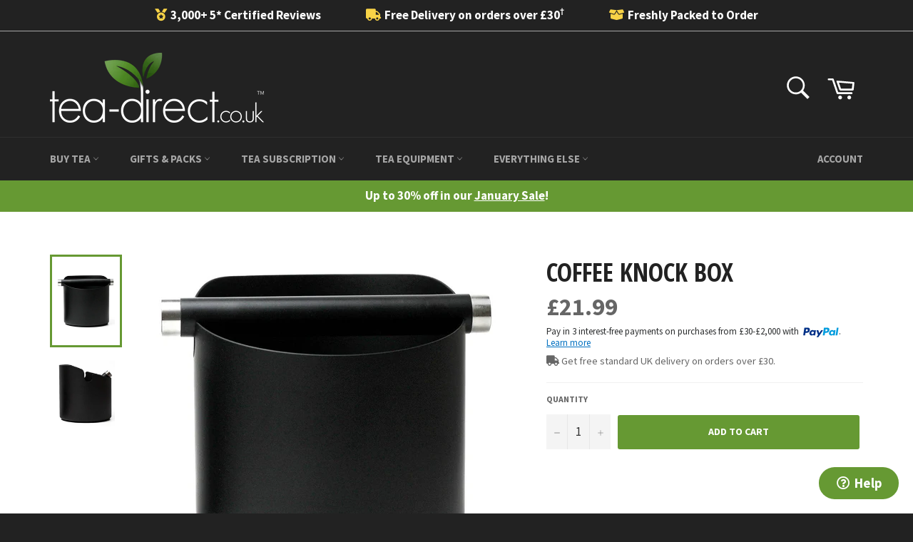

--- FILE ---
content_type: text/html; charset=utf-8
request_url: https://www.tea-direct.co.uk/products/coffee-knock-box
body_size: 38904
content:
<!doctype html>
<html class="no-js" lang="en">
<head>

<style id='hs-critical-css'>@font-face{font-family:'Open Sans Condensed';font-style:normal;font-weight:700;src:url(https://fonts.gstatic.com/s/opensanscondensed/v23/z7NFdQDnbTkabZAIOl9il_O6KJj73e7Ff0GmDuXMQg.ttf) format('truetype')}@font-face{font-family:'Source Sans Pro';font-style:italic;font-weight:400;src:url(https://fonts.gstatic.com/s/sourcesanspro/v22/6xK1dSBYKcSV-LCoeQqfX1RYOo3qPZ7nsDc.ttf) format('truetype')}@font-face{font-family:'Source Sans Pro';font-style:italic;font-weight:700;src:url(https://fonts.gstatic.com/s/sourcesanspro/v22/6xKwdSBYKcSV-LCoeQqfX1RYOo3qPZZclSds18E.ttf) format('truetype')}@font-face{font-family:'Source Sans Pro';font-style:normal;font-weight:400;src:url(https://fonts.gstatic.com/s/sourcesanspro/v22/6xK3dSBYKcSV-LCoeQqfX1RYOo3qOK7g.ttf) format('truetype')}@font-face{font-family:'Source Sans Pro';font-style:normal;font-weight:700;src:url(https://fonts.gstatic.com/s/sourcesanspro/v22/6xKydSBYKcSV-LCoeQqfX1RYOo3ig4vwlxdr.ttf) format('truetype')}.h1,h5{color:#222;margin:0 0 .58824em}h5{letter-spacing:inherit;text-transform:inherit;font-family:Source Sans Pro,sans-serif;font-weight:700;font-style:normal}.h1{font-family:Open Sans Condensed,sans-serif;font-style:normal;font-weight:700;text-transform:uppercase;font-size:1.76471em}.product-form select{min-height:48px}.h1{text-transform:uppercase}.grid:after{content:"";display:table;clear:both}.grid{list-style:none;padding:0;margin:0 0 0 -20px}.grid__item{float:left;padding-left:20px;width:100%;-ms-flex-preferred-size:auto!important;-webkit-flex-basis:auto!important;-moz-flex-basis:auto!important;flex-basis:auto!important}.one-fifth{width:20%;-ms-flex-preferred-size:20%;-webkit-flex-basis:20%;-moz-flex-basis:20%;flex-basis:20%}.four-fifths{width:80%;-ms-flex-preferred-size:80%;-webkit-flex-basis:80%;-moz-flex-basis:80%;flex-basis:80%}.hide{display:none!important}.text-right{text-align:right!important}@media only screen and (max-width:749px){.small--one-half{width:50%;-ms-flex-preferred-size:50%;-webkit-flex-basis:50%;-moz-flex-basis:50%;flex-basis:50%}.small--one-quarter{width:25%;-ms-flex-preferred-size:25%;-webkit-flex-basis:25%;-moz-flex-basis:25%;flex-basis:25%}.small--hide{display:none!important}.small--text-center{text-align:center!important}}@media only screen and (min-width:750px){.medium-up--one-third{width:33.33333%;-ms-flex-preferred-size:33.33333%;-webkit-flex-basis:33.33333%;-moz-flex-basis:33.33333%;flex-basis:33.33333%}.medium-up--two-thirds{width:66.66667%;-ms-flex-preferred-size:66.66667%;-webkit-flex-basis:66.66667%;-moz-flex-basis:66.66667%;flex-basis:66.66667%}.medium-up--one-fifth{width:20%;-ms-flex-preferred-size:20%;-webkit-flex-basis:20%;-moz-flex-basis:20%;flex-basis:20%}.medium-up--two-fifths{width:40%;-ms-flex-preferred-size:40%;-webkit-flex-basis:40%;-moz-flex-basis:40%;flex-basis:40%}.medium-up--three-fifths{width:60%;-ms-flex-preferred-size:60%;-webkit-flex-basis:60%;-moz-flex-basis:60%;flex-basis:60%}.medium-up--four-fifths{width:80%;-ms-flex-preferred-size:80%;-webkit-flex-basis:80%;-moz-flex-basis:80%;flex-basis:80%}.grid--uniform .medium-up--one-fifth:nth-child(5n+1){clear:both}.medium-up--hide{display:none!important}}*,:after,:before{box-sizing:border-box}body{margin:0}header,main,nav{display:block}body,button,input,select{-webkit-font-smoothing:antialiased;-webkit-text-size-adjust:100%}a{background-color:transparent}img{max-width:100%;border:0}button,input,select{color:inherit;font:inherit;margin:0}[type=button]::-moz-focus-inner,[type=submit]::-moz-focus-inner,button::-moz-focus-inner{border-style:none;padding:0}[type=button]:-moz-focusring,[type=submit]:-moz-focusring,button:-moz-focusring{outline:ButtonText dotted 1px}input[type=search]{-webkit-appearance:none;-moz-appearance:none}table{border-collapse:collapse;border-spacing:0}td,th{padding:0}.icon__fallback-text,.visually-hidden{position:absolute!important;overflow:hidden;clip:rect(0 0 0 0);height:1px;width:1px;margin:-1px;padding:0;border:0}body,html{background-color:#f0f0f0}.page-width{max-width:1180px;margin:0 auto;padding:0 10px}.page-width:after{content:"";display:table;clear:both}@media only screen and (min-width:750px){.page-width{padding:0 20px}}.icon{display:inline-block;vertical-align:middle;width:20px;height:20px}.icon--wide{width:40px}svg.icon:not(.icon--full-color) path{fill:inherit;stroke:inherit}ul{margin:0;padding:0}.list--inline{padding:0;margin:0}.list--inline li{display:inline-block;margin-bottom:0}.btn{display:inline-block;width:auto;text-decoration:none;text-align:center;vertical-align:middle;white-space:nowrap;border:1px solid transparent;-webkit-appearance:none;-moz-appearance:none;appearance:none;background-color:#693;color:#fff}.text-link{display:inline;border:0;background:0 0;padding:0;margin:0}table{width:100%;border-collapse:collapse;border-spacing:0}th{font-weight:700}td,th{text-align:left;border:1px solid #f0f0f0}svg:not(:root){overflow:hidden}@media only screen and (max-width:989px){input,select{font-size:16px}}input,select{border:1px solid #f0f0f0;border-radius:0;max-width:100%}select{-webkit-appearance:none;-moz-appearance:none;appearance:none;background-position:right center;background-image:url(//www.tea-direct.co.uk/cdn/shop/t/9/assets/ico-select.svg?v=12459251128197754421634810195);background-repeat:no-repeat;background-position:right 10px center;background-color:transparent;padding-right:28px;text-indent:.01px;text-overflow:""}option{color:#000;background-color:#fff}select::-ms-expand{display:none}.site-header__logo img{display:block;width:100%}.site-nav li{display:inline-block}.site-nav__link{display:block;white-space:nowrap}.site-nav__link .icon-arrow-down{position:relative}.site-nav__dropdown{display:none;position:absolute;left:0;padding:0;margin:0;z-index:5}.site-nav__dropdown li{display:block}.no-js:not(html){display:none}.main-content{display:block;margin-top:30px;padding-bottom:40px}@media only screen and (min-width:750px){.main-content{margin-top:60px;padding-bottom:80px}}hr{margin:20px 0;border-color:#f0f0f0;border-style:solid;border-width:1px 0 0}.grid--no-gutters{margin-left:0}.grid--no-gutters>.grid__item{padding-left:0}.grid--table{display:table;table-layout:fixed;width:100%;margin-left:0}.grid--table>.grid__item{float:none;display:table-cell;vertical-align:middle;padding-left:0}body,button,input,select{font-size:17px;font-family:Source Sans Pro,sans-serif;font-style:normal;font-weight:400;color:#666;line-height:1.375}@media only screen and (max-width:989px){input{font-size:16px}}.h1,h1,h4,h5{color:#222;margin:0 0 .58824em}.h1 a{color:inherit;text-decoration:none;font-weight:inherit}.h1:last-child{margin-bottom:0}h4,h5{letter-spacing:inherit;text-transform:inherit;font-family:Source Sans Pro,sans-serif;font-weight:700;font-style:normal}.h1,h1{font-family:Open Sans Condensed,sans-serif;font-style:normal;font-weight:700;text-transform:uppercase;font-size:1.76471em}@media only screen and (min-width:750px){.h1,h1{font-size:2.11765em}}h4{font-size:1.05882em;text-transform:uppercase}h5{font-size:1.17647em}p{margin:0 0 10px}.list--no-bullets{list-style:none}label{font-size:.70588em;font-weight:700;color:#666;text-transform:uppercase;margin-bottom:13px}td,th{padding:10px;border:1px solid #f0f0f0}::-webkit-input-placeholder{color:#666;opacity:.6}:-moz-placeholder{color:#666;opacity:.6}:-ms-input-placeholder{color:#666;opacity:.6}::-ms-input-placeholder{color:#666;opacity:.6;opacity:1}input,select{background-color:#f4f4f4;color:#333;border:0;max-width:100%}input{padding:13px 15px}input[type=search]{padding-right:0}select{padding-top:13px;padding-left:15px;padding-bottom:13px}.form-vertical input{display:block;width:100%;margin-bottom:10px}.btn{font-size:.82353em;font-weight:700;text-transform:uppercase;padding:15px 45px}.btn--full{display:block;width:100%}a{color:#693;text-decoration:none}.text-link .icon{fill:currentColor;height:1em;width:1em;margin-left:3px}.placeholder-background{position:absolute;top:0;right:0;bottom:0;left:0}.placeholder-background--animation{background-color:#666;-moz-animation:1.5s linear infinite placeholder-background-loading;-o-animation:1.5s linear infinite placeholder-background-loading;-webkit-animation:1.5s linear infinite placeholder-background-loading;animation:1.5s linear infinite placeholder-background-loading}@-webkit-keyframes placeholder-background-loading{0%{opacity:.02}50%{opacity:.05}to{opacity:.02}}@-moz-keyframes placeholder-background-loading{0%{opacity:.02}50%{opacity:.05}to{opacity:.02}}@-ms-keyframes placeholder-background-loading{0%{opacity:.02}50%{opacity:.05}to{opacity:.02}}@keyframes placeholder-background-loading{0%{opacity:.02}50%{opacity:.05}to{opacity:.02}}.slick-slider{position:relative;display:block;-moz-box-sizing:border-box;box-sizing:border-box;-webkit-touch-callout:none;-ms-touch-action:pan-y;touch-action:pan-y}.slick-list{position:relative;overflow:hidden;display:block;margin:0;padding:0}.slick-slider .slick-list,.slick-slider .slick-track{-webkit-transform:translate3d(0,0,0);-moz-transform:translate3d(0,0,0);-ms-transform:translate3d(0,0,0);-o-transform:translate3d(0,0,0);transform:translateZ(0)}.slick-track{position:relative;left:0;top:0;display:block}.slick-track:after,.slick-track:before{content:"";display:table}.slick-track:after{clear:both}.slick-slide{float:left;height:100%;min-height:1px;display:none}.slick-slide img{display:block}.slick-initialized .slick-slide{display:block}.slick-vertical .slick-slide{display:block;height:auto;border:1px solid transparent}.slick-slider{margin-bottom:30px}.site-header{background-color:#222}.site-header__upper{padding-top:10px;padding-bottom:10px}.site-header__logo{display:inline-block;margin-bottom:0;vertical-align:middle;max-width:100%}.site-header__logo a{display:block;color:#fff}@media only screen and (min-width:750px){.site-header__upper{padding-top:20px;padding-bottom:20px}.site-header__logo a{display:block;float:left}}.site-header__link{display:inline-block;color:#fff;padding:10px;line-height:1}.site-header__link .icon{width:22px;height:22px;fill:currentColor}.site-header__link .icon-cart{position:relative;top:-1px}.site-header__menu-toggle--close{display:none}.site-header__cart{position:relative}.site-header__cart-indicator{position:absolute;bottom:19px;right:8px;background-color:#693;height:10px;width:10px;border-radius:10px}.site-header__search-cart-wrapper{display:-webkit-flex;display:-ms-flexbox;display:flex;width:100%;-webkit-justify-content:flex-end;-moz-justify-content:flex-end;-ms-justify-content:flex-end;justify-content:flex-end}.site-header__search{position:relative;display:inline-block}.site-header__search-input{width:45px;display:block;height:45px}.site-header__search-input{position:relative;opacity:0;width:45px;height:45px;padding:10px 0;font-size:.76471em;color:#fff;background-color:#363636;z-index:1;min-width:1px}.site-header__search-input::-webkit-input-placeholder{color:#fff;opacity:.6}.site-header__search-input:-moz-placeholder{color:#fff;opacity:.6}.site-header__search-input:-ms-input-placeholder{color:#fff;opacity:.6}.site-header__search-input::-ms-input-placeholder{color:#fff;opacity:.6;opacity:1}input[type=search]::-webkit-search-cancel-button{position:relative;left:-10px}.site-header__search-submit{position:absolute;top:0;right:0}.nav-bar{position:relative;border-top:1px solid #2f2f2f;background-color:#222;z-index:5}.nav-bar:after{content:"";position:absolute;top:0;right:0;left:0;bottom:0;background-color:#222;z-index:6}.sticky{position:relative;overflow:visible;z-index:5}.sticky-only{position:relative;display:none;z-index:7}.site-nav{margin-left:-20px;white-space:nowrap}.site-nav__link{font-size:.88235em;font-weight:700;text-transform:uppercase;position:relative;color:#fff;color:#fff9;padding:20px;z-index:7}.site-nav__link .icon{position:relative;top:-1.5px;width:9px;height:9px;fill:currentColor}.site-nav__link--compressed{margin-left:-20px}.site-nav__link--compressed .icon{width:22px;height:22px}.site-nav__link-menu-label{display:none}@media only screen and (min-width:750px){.site-nav__link-menu-label{display:inline-block}}.customer-login-links{position:relative;display:inline-block;margin-right:-10px;z-index:7}.customer-login-links a{display:inline-block;color:#fff;color:#fff9;padding:20px 10px;font-size:.82353em}.meganav{display:block;visibility:hidden;right:0;background-color:#fff}.site-header .meganav{opacity:0;-ms-transform:translate3d(0,-15%,0);-webkit-transform:translate3d(0,-15%,0);transform:translate3d(0,-15%,0)}.drawer__nav .meganav{display:none}.meganav__nav{margin:0 auto;position:relative;list-style:none}.meganav__nav--third-level{padding-left:20px}.meganav__list{padding:20px 0}.meganav__list--offset:before{content:"\a0";font-size:1.41176em;visibility:hidden}.meganav__list--gutter{padding-left:20px;padding-right:20px}.meganav__list--multiple-columns{position:relative}.meganav__title{font-size:1.41176em;margin-bottom:0;white-space:normal}.meganav__link{display:block;color:#666;padding:5px 10px;margin-left:-10px}.meganav__link--has-list{position:relative}.meganav__link--has-list .icon{position:relative;top:-1.5px;width:9px;height:9px;fill:currentColor}.meganav__product .product-card{border-bottom-width:0}.meganav__product:last-child .product-card{border-right-width:1px}.site-nav__dropdown-container{padding:0 20px;min-width:200px;white-space:normal}.meganav__nav .site-nav__dropdown-container{padding:0 20px;margin-left:-20px}.site-nav__dropdown--third-level{display:-webkit-flex;display:-ms-flexbox;display:flex;width:100%;-webkit-flex-direction:column;flex-direction:column;opacity:0;visibility:hidden;background-color:#f0f0f0;height:auto;position:absolute;top:0;left:100%}.meganav__list .site-nav__dropdown--third-level{margin-left:-20px}.meganav__nav .meganav__list--multiple-columns .site-nav__dropdown--third-level{left:20%;width:80%;height:100%;overflow:hidden}.meganav__nav .meganav__list--multiple-columns .site-nav__dropdown--third-level .meganav__list{display:-webkit-flex;display:-ms-flexbox;display:flex;width:100%;-webkit-flex-direction:column;flex-direction:column;-webkit-flex-wrap:wrap;-moz-flex-wrap:wrap;-ms-flex-wrap:wrap;flex-wrap:wrap;-ms-flex-align:start;-webkit-align-items:flex-start;-moz-align-items:flex-start;-ms-align-items:flex-start;-o-align-items:flex-start;align-items:flex-start;-webkit-align-content:flex-start;-moz-align-content:flex-start;-ms-align-content:flex-start;align-content:flex-start;max-height:100%;overflow-x:auto;overflow-y:hidden}.meganav__nav .meganav__list--multiple-columns .site-nav__dropdown--third-level .meganav__link--third-level{display:inline-block;white-space:normal}.meganav__list:nth-child(2) .site-nav__dropdown--third-level{left:40%;width:60%}.site-nav__dropdown--full-height{height:100%}.meganav--drawer{background-color:#f0f0f0;visibility:visible;overflow:hidden}.meganav__scroller{white-space:nowrap;overflow-y:hidden;overflow-x:auto;-webkit-overflow-scrolling:touch}.meganav__scroller .grid__item{float:none;display:inline-block;width:100%;vertical-align:top;white-space:normal}.drawer__nav .meganav__scroller--has-list{padding-left:20px}html{background-color:#222}.product-card{position:relative;display:block;background-color:#fff;text-align:center;padding:12.5px;border-color:#f0f0f0;border-style:solid;border-width:0 0 1px;color:#666;z-index:1}.grid--no-gutters .product-card{border-left-width:1px}@media only screen and (min-width:750px){.product-card{padding:25px}}.product-card__overlay{visibility:hidden;opacity:0;position:absolute;top:0;left:0;width:100%;height:100%;background-color:#0000000f}.product-card__overlay-btn{position:relative;top:50%;-ms-transform:translateY(-45%);-webkit-transform:translateY(-45%);transform:translateY(-45%)}.product-card__image-container{height:235px;margin-bottom:60px;display:table;width:100%}.product-card__image-wrapper{display:table-cell;vertical-align:middle}.product-card__image{position:relative;margin:0 auto}.product-card__image img{position:absolute;top:0;left:0;right:0;width:100%;height:100%}.product-card__info{position:absolute;left:0;bottom:0;width:100%;background-color:#fff;padding:10px 12.5px}.product-card__availability,.product-card__name{position:relative;z-index:3}.product-card__name{font-weight:700;color:#222;white-space:normal}.product-card__availability{font-size:.88235em;font-weight:700;text-transform:uppercase;font-size:.82353em;color:#693}.product-card__price{font-size:.82353em}.template-product .page-container{background-color:#fff}.product-single{margin-bottom:40px}@media only screen and (min-width:750px){.product-card__info{padding:10px 12.5px 20px}.product-single{margin-bottom:80px}}@media only screen and (max-width:749px){.product-single__info-wrapper{padding:0 10px}.drawer__nav-item{border-bottom:1px solid #f0f0f0}}.product-single__meta-list{line-height:1}.product-single__meta-list li{padding-right:10px;vertical-align:middle}.product-single__meta-list li:last-child{padding-right:0}.product-single__title{margin-bottom:6.66667px}.product-single__price-container{margin-bottom:10px}.product-single__price{font-size:1.17647em}.product-form{display:-webkit-flex;display:-ms-flexbox;display:flex;width:100%;-webkit-flex-wrap:wrap;-moz-flex-wrap:wrap;-ms-flex-wrap:wrap;flex-wrap:wrap;-ms-flex-align:end;-webkit-align-items:flex-end;-moz-align-items:flex-end;-ms-align-items:flex-end;-o-align-items:flex-end;align-items:flex-end;margin:-5px}.product-form .btn{padding-top:12px;padding-bottom:12px}.product-form .btn,.product-form input[type=text],.product-form select{min-height:48px}.product-form__item{-webkit-flex:1 0 160px;-moz-flex:1 0 160px;-ms-flex:1 0 160px;flex:1 0 160px;margin-bottom:10px;padding:0 5px}.product-form__item label{display:block}.product-form__item--quantity{-webkit-flex:0 0 100px;-moz-flex:0 0 100px;-ms-flex:0 0 100px;flex:0 0 100px}.product-form__item--submit{-ms-flex-preferred-size:200px;-webkit-flex-basis:200px;-moz-flex-basis:200px;flex-basis:200px;display:flex;-webkit-flex-direction:column;flex-direction:column;margin-top:0}.product-form__cart-submit{padding-left:5px;padding-right:5px;white-space:normal;border-radius:3px;-webkit-flex:1;-moz-flex:1;-ms-flex:1;flex:1}.photos__item--main{text-align:center;min-width:0;margin:0 20px}.photos__item--thumbs{max-width:100%}@media only screen and (min-width:750px){.photos{display:-webkit-flex;display:-ms-flexbox;display:flex;width:100%;-ms-flex-align:start;-webkit-align-items:flex-start;-moz-align-items:flex-start;-ms-align-items:flex-start;-o-align-items:flex-start;align-items:flex-start;flex-direction:row}.photos__item--main{-webkit-flex:1 1 auto;-moz-flex:1 1 auto;-ms-flex:1 1 auto;flex:1 1 auto;order:2}.photos__item--thumbs{order:1;-webkit-flex:0 0 15%;-moz-flex:0 0 15%;-ms-flex:0 0 15%;flex:0 0 15%}}.product__photo-container{width:100%;position:relative;max-width:480px;margin:0 auto}.product__photo-container.hide{display:none}.product__photo-wrapper{display:block;width:100%}.product__photo-wrapper img{position:absolute;top:0;left:0;right:0;width:100%}.product-single__photo{margin-bottom:20px}.product-single__thumbnails.slick-vertical .slick-slide{border:0;padding:2px 0}.product-single__thumbnails{display:none;margin:0 40px 20px}.product-single__thumbnails.slick-initialized{display:block}@media only screen and (min-width:750px){.product-single__thumbnails{margin:0}}.product-single__thumbnail{position:relative;display:block;height:130px;padding:10px;max-width:200px;margin:0 auto}.product-single__thumbnail img{position:relative;top:50%;-ms-transform:translateY(-50%);-webkit-transform:translateY(-50%);transform:translateY(-50%);display:block;max-height:110px;margin:0 auto}.is-active .product-single__thumbnail:after{content:"";position:absolute;top:0;left:0;right:0;bottom:0;border:3px solid #693}.product-modal__image{position:relative;top:50%;-ms-transform:translateY(-50%);-webkit-transform:translateY(-50%);transform:translateY(-50%);display:block;max-height:95%;max-width:95%;margin:0 auto}.product-tag{font-size:.88235em;font-weight:700;text-transform:uppercase;display:inline-block;font-size:.70588em;background-color:#693;color:#fff;padding:4px 10px}.page-container{overflow:hidden}.drawer{display:none;position:fixed;overflow-y:auto;overflow-x:hidden;-webkit-overflow-scrolling:touch;top:0;bottom:0;max-width:95%;z-index:1;background-color:#fff}@media all and (-ms-high-contrast:none),(-ms-high-contrast:active){.drawer{z-index:3}}.drawer--left{width:300px;left:-300px}.page-element{position:relative}.page-container{background-color:#f0f0f0}.drawer--left{left:-75px}.drawer{overflow:visible;color:#262626}.drawer__inner{position:absolute;top:0;left:0;right:0;bottom:0;overflow-y:auto;overflow-x:hidden}.drawer__search{position:relative;background-color:#f0f0f0;padding:10px}.drawer__search-input{display:block;width:100%;padding-left:15px;background-color:#fff}.drawer__search-input[type=search]{padding-right:60px}.drawer__search-input::-webkit-search-decoration{display:none}.drawer__search-submit{position:absolute;right:0;top:0;bottom:0;padding:0 20px}.drawer__search-submit .icon{width:25px;height:25px;fill:#262626}.drawer__nav{list-style:none}.drawer__nav-item{display:block}.drawer__nav-link{display:block}.drawer__nav-link--top-level{font-family:Open Sans Condensed,sans-serif;font-style:normal;font-weight:700;text-transform:uppercase;padding:13.33333px 20px;font-size:1.52941em;color:#262626}.drawer__nav-link--split{-webkit-flex:1 0 0;-moz-flex:1 0 0;-ms-flex:1 0 0;flex:1 0 0;padding-right:0}.drawer__nav-has-sublist{display:-webkit-flex;display:-ms-flexbox;display:flex;width:100%;-webkit-flex-direction:row;flex-direction:row}.drawer__nav-toggle-btn{padding:10px 20px;color:#262626;line-height:1}.drawer__nav-toggle-btn .icon{width:18px;height:18px;fill:currentColor}.drawer__nav-toggle-btn--small{color:#666;line-height:0}.drawer__nav-toggle-btn--small .icon{width:12px;height:12px}.drawer__nav-toggle--open{display:block}.drawer__nav-toggle--close{display:none}.js-qty{position:relative}.js-qty__input{width:100%;padding-left:30px;padding-right:30px;text-align:center}.js-qty__adjust{position:absolute;top:0;bottom:0;text-align:center;width:30px;padding:0;background:0 0;border-style:solid;border-color:#e7e7e7;border-width:0}.js-qty__adjust .icon{width:8px;height:8px;fill:currentColor}.js-qty__adjust--minus{left:0;border-right-width:1px}.js-qty__adjust--plus{right:0;border-left-width:1px}.notification{visibility:hidden;position:absolute;width:100%;top:0;opacity:0;z-index:4}.notification__link{display:block;padding:10px 0}.notification__inner{position:relative;overflow:visible;padding:10px 0}.notification__inner--has-link{padding:0}.notification__message{display:block;padding:0 60px;text-align:center;font-weight:700}.notification__message span{text-decoration:underline;white-space:nowrap}.notification--success{background-color:#693;color:#fff}.notification--success a{color:#fff}.notification--error{background-color:#ec523e;color:#fff}.notification__close{position:absolute;top:0;bottom:0;right:20px;padding:0 10px;color:inherit}.notification__close .icon{fill:currentColor}.modal{display:none;opacity:0;position:fixed;top:0;left:0;right:0;bottom:0;background-color:#f0f0f0;color:#666;z-index:15}.modal__inner{height:100%;-ms-transform:translateY(-20px);-webkit-transform:translateY(-20px);transform:translateY(-20px);-moz-transform-style:preserve-3d;-webkit-transform-style:preserve-3d;transform-style:preserve-3d}.modal__close{position:absolute;top:0;right:0;padding:20px}.modal__close .icon{font-size:1.17647em}img.mobile-logo{display:none}@media (max-width:750px){img.mobile-logo{display:block;height:72px;width:72px;width:auto}img.desktop-logo{display:none}.sitewide-banner{font-size:.8em}.product-single__photo{width:66%;height:auto}}img.desktop-logo{height:98px;width:300px}.site-header__link .icon{width:40px;height:40px}.customer-login-links{font-size:18px;text-transform:uppercase;font-weight:700}.site-header__search-input{margin-top:6px;font-size:1.4em}.product-single__price-container,h1.product-single__title{text-align:left}.sitewide-banner{background-color:#693;text-align:center;color:#fff;font-weight:700;padding:11px 5px}div.upsell-message{font-size:.85em;margin-top:8px}.product-single__price{font-size:2em!important;font-weight:700}ul{list-style-type:none;margin:0;padding:0}#shopify-section-header{border-bottom:none!important}.h1,h1{text-transform:uppercase}.help-button-wrapper{position:fixed;right:20px;bottom:20px;text-align:center;z-index:100}.help-button{width:6em;font-size:1.1em;font-weight:700;padding:10px;border-radius:40px;border:0;background:#693;color:#fff}#StickyBar{display:block!important}.bulk{display:block;position:relative;top:-260px}form.product-form{margin-right:0;width:auto}div.product-form__item--submit{padding:0;margin-left:5px;margin-right:5px}#cookie-law{position:fixed;bottom:0;left:0;right:0;background-color:#222;z-index:999;color:#fff;text-align:center;border-top:1px solid #fff;padding:10px 12%}div.cookie_accept{color:#fff;display:inline-block;min-width:150px}div.cookie_policy{color:#fff;display:inline-block;text-align:left;vertical-align:middle;padding:0 10px;margin-bottom:10px;margin-top:10px}div.cookie_policy>a{color:#fff;text-decoration:underline}@media (max-width:750px){div.cookie_policy{text-align:center}#cookie-law{padding:15px}div.cookie_policy{padding-bottom:10px}}a.promobar-link{color:#fff;text-decoration:underline}.adp-discount-tiers h4{text-align:left;color:inherit;font-size:inherit;background-color:inherit}table.adp-discount-table th{background-color:#999;border-color:inherit;color:#fff;border-width:inherit;font-size:inherit;padding:5px;text-align:center;border-style:solid}table.adp-discount-table td{background-color:#f2f2f2;border-color:#fff;color:inherit;border-width:1px;font-size:inherit;padding:5px;text-align:center;border-style:solid}table.adp-discount-table{min-width:inherit;max-width:inherit;border-color:inherit;border-width:inherit;font-family:inherit;border-collapse:collapse;margin:auto;width:100%}table.adp-discount-table td:last-child{color:inherit;background-color:#f2f2f2;font-family:inherit;font-size:inherit}.adp-vol-wrapper{margin-top:20px;margin-bottom:20px}table.adp-discount-table tr:first-child td:after{border:none}table.adp-discount-table tr th:first-child{flex:1}table.adp-discount-table tr th:nth-child(2){flex:2}table.adp-discount-table tr td:first-child{flex:1}table.adp-discount-table tr td:nth-child(2){flex:2}table.adp-discount-table thead{display:table-header-group;vertical-align:middle}</style>



<link rel="preconnect" href="https://fonts.gstatic.com/" crossorigin>


<link
      rel="stylesheet"
      href="https://fonts.googleapis.com/css?family=Open+Sans+Condensed:700"
      media="print"
      onload="this.media='all'; this.onload = null">


<link
      rel="stylesheet"
      href="https://fonts.googleapis.com/css?family=Source+Sans+Pro:700"
      media="print"
      onload="this.media='all'; this.onload = null">



<!-- Hyperspeed:91075 -->
<!-- hs-shared_id:None -->





<!-- Lazyload + Responsive Images-->
<script defer src="//www.tea-direct.co.uk/cdn/shop/t/9/assets/hs-lazysizes.min.js?v=171302770589922425921643994849"></script>

<link rel="stylesheet" href="//www.tea-direct.co.uk/cdn/shop/t/9/assets/hs-image-blur.css?v=157208600979694062561703147690" media="print" onload="this.media='all'; this.onload = null">
<!-- Third party app optimization -->
<!-- Is an app not updating? Just click Rebuild Cache in Hyperspeed. -->
<!-- Or, stop deferring the app by clicking View Details on App Optimization in your Theme Optimization settings. -->
<script hs-ignore>(function(){var hsUrls=[{"load_method":"ON_ACTION","original_url":"https:\/\/aivalabs.com\/cta\/?identity=7IlzVQLyF55oySdKEwEzZuhTyxeouLnauK6BrnpF1NMXpdeUZXQDe\u0026shop=tea-direct-co-uk.myshopify.com","pages":["HOME","COLLECTIONS","PRODUCT","CART","OTHER"]},{"load_method":"ASYNC","original_url":"https:\/\/static.rechargecdn.com\/assets\/js\/widget.min.js?shop=tea-direct-co-uk.myshopify.com","pages":["HOME","COLLECTIONS","PRODUCT","CART","OTHER"]},{"load_method":"ON_ACTION","original_url":"https:\/\/searchanise-ef84.kxcdn.com\/widgets\/shopify\/init.js?a=0z9x6I1k3a\u0026shop=tea-direct-co-uk.myshopify.com","pages":["HOME","COLLECTIONS","PRODUCT","CART","OTHER"]},{"load_method":"ON_ACTION","original_url":"https:\/\/cdn.shopify.com\/s\/files\/1\/1733\/9319\/t\/9\/assets\/pop_17339319.js?v=1685610669\u0026shop=tea-direct-co-uk.myshopify.com","pages":["HOME","COLLECTIONS","PRODUCT","CART","OTHER"]},{"load_method":"ON_ACTION","original_url":"https:\/\/chimpstatic.com\/mcjs-connected\/js\/users\/1ae5a60aaaf2e5e7a2dae5a68\/4cce4c7f8a48a15b0ce8f079c.js?shop=tea-direct-co-uk.myshopify.com","pages":["HOME","COLLECTIONS","PRODUCT","CART","OTHER"]}];var insertBeforeBackup=Node.prototype.insertBefore;var currentPageType=getPageType();function getPageType(){var currentPage="product";if(currentPage==='index'){return'HOME';}else if(currentPage==='collection'){return'COLLECTIONS';}else if(currentPage==='product'){return'PRODUCT';}else if(currentPage==='cart'){return'CART';}else{return'OTHER';}}
function isWhitelistedPage(script){return script.pages.includes(currentPageType);}
function getCachedScriptUrl(url){var result=(hsUrls||[]).find(function(el){var compareUrl=el.original_url;if(url.substring(0,6)==="https:"&&el.original_url.substring(0,2)==="//"){compareUrl="https:"+el.original_url;}
return url==compareUrl;});return result;}
function loadScript(scriptInfo){if(isWhitelistedPage(scriptInfo)){var s=document.createElement('script');s.type='text/javascript';s.async=true;s.src=scriptInfo.original_url;var x=document.getElementsByTagName('script')[0];insertBeforeBackup.apply(x.parentNode,[s,x]);}}
var userEvents={touch:["touchmove","touchend"],mouse:["mousemove","click","keydown","scroll"]};function isTouch(){var touchIdentifiers=" -webkit- -moz- -o- -ms- ".split(" ");if("ontouchstart"in window||window.DocumentTouch&&document instanceof DocumentTouch){return true;}
var query=["(",touchIdentifiers.join("touch-enabled),("),"hsterminal",")"].join("");return window.matchMedia(query).matches;}
var actionEvents=isTouch()?userEvents.touch:userEvents.mouse;function loadOnUserAction(){(hsUrls||[]).filter(function(url){return url.load_method==='ON_ACTION';}).forEach(function(scriptInfo){loadScript(scriptInfo)})
actionEvents.forEach(function(userEvent){document.removeEventListener(userEvent,loadOnUserAction);});}
Node.prototype.insertBefore=function(newNode,refNode){if(newNode.type!=="text/javascript"&&newNode.type!=="application/javascript"&&newNode.type!=="application/ecmascript"){return insertBeforeBackup.apply(this,arguments);}
var scriptInfo=getCachedScriptUrl(newNode.src);if(!scriptInfo){return insertBeforeBackup.apply(this,arguments);}
if(isWhitelistedPage(scriptInfo)&&scriptInfo.load_method!=='ON_ACTION'){var s=document.createElement('script');s.type='text/javascript';s.async=true;s.src=scriptInfo.original_url;insertBeforeBackup.apply(this,[s,refNode]);}}
actionEvents.forEach(function(userEvent){document.addEventListener(userEvent,loadOnUserAction);});})();</script>

<!-- instant.load -->
<script defer src="//www.tea-direct.co.uk/cdn/shop/t/9/assets/hs-instantload.min.js?v=106803949153345037901703147689"></script>

<!-- defer JS until action -->
<script async src="//www.tea-direct.co.uk/cdn/shop/t/9/assets/hs-script-loader.min.js?v=24912448706018637961703147690"></script>


  <meta charset="utf-8">
  <meta http-equiv="X-UA-Compatible" content="IE=edge,chrome=1">
  <meta name="viewport" content="width=device-width,initial-scale=1">
  <meta name="theme-color" content="#222222">

  
    <link rel="shortcut icon" href="//www.tea-direct.co.uk/cdn/shop/files/td-favicon_32x32.png?v=1614356586" type="image/png">
  
  
  <link rel="apple-touch-icon" href="https://cdn.shopify.com/s/files/1/1733/9319/files/mobile-logo-2.png?v=1604940263">

  <link rel="canonical" href="https://www.tea-direct.co.uk/products/coffee-knock-box">
  <title>
  Coffee Knock Box &ndash; Tea-Direct.co.uk
  </title>

  
    <meta name="description" content="Keep your kitchen clean from coffee grounds with this handy knock box. In a robust design, this compact, stylish box is easy to clean and will fit right into your kitchen set up.">
  
  
  <!-- /snippets/social-meta-tags.liquid -->




<meta property="og:site_name" content="Tea-Direct.co.uk">
<meta property="og:url" content="https://www.tea-direct.co.uk/products/coffee-knock-box">
<meta property="og:title" content="Coffee Knock Box">
<meta property="og:type" content="product">
<meta property="og:description" content="Keep your kitchen clean from coffee grounds with this handy knock box. In a robust design, this compact, stylish box is easy to clean and will fit right into your kitchen set up.">

  <meta property="og:price:amount" content="21.99">
  <meta property="og:price:currency" content="GBP">

<meta property="og:image" content="http://www.tea-direct.co.uk/cdn/shop/products/RSD014_1200x1200.jpg?v=1685692063"><meta property="og:image" content="http://www.tea-direct.co.uk/cdn/shop/products/RSD014_2_1200x1200.jpg?v=1685692066">
<meta property="og:image:secure_url" content="https://www.tea-direct.co.uk/cdn/shop/products/RSD014_1200x1200.jpg?v=1685692063"><meta property="og:image:secure_url" content="https://www.tea-direct.co.uk/cdn/shop/products/RSD014_2_1200x1200.jpg?v=1685692066">


  <meta name="twitter:site" content="@teadirectcouk">

<meta name="twitter:card" content="summary_large_image">
<meta name="twitter:title" content="Coffee Knock Box">
<meta name="twitter:description" content="Keep your kitchen clean from coffee grounds with this handy knock box. In a robust design, this compact, stylish box is easy to clean and will fit right into your kitchen set up.">


  <script>
    document.documentElement.className = document.documentElement.className.replace('no-js', 'js');
  </script>

  
<link
      rel="stylesheet"
      href="//www.tea-direct.co.uk/cdn/shop/t/9/assets/theme.scss.css?v=53253930093610665091766404981"
      media="print"
      onload="this.media='all'; this.onload = null">

  <script>
    window.theme = window.theme || {};

    theme.strings = {
      stockAvailable: "1 available",
      addToCart: "Add to Cart",
      soldOut: "Sold Out",
      unavailable: "Unavailable",
      noStockAvailable: "The item could not be added to your cart because there are not enough in stock.",
      willNotShipUntil: "Will not ship until [date]",
      willBeInStockAfter: "Will be in stock after [date]",
      totalCartDiscount: "You're saving [savings]",
      addressError: "Error looking up that address",
      addressNoResults: "No results for that address",
      addressQueryLimit: "You have exceeded the Google API usage limit. Consider upgrading to a \u003ca href=\"https:\/\/developers.google.com\/maps\/premium\/usage-limits\"\u003ePremium Plan\u003c\/a\u003e.",
      authError: "There was a problem authenticating your Google Maps API Key.",
      slideNumber: "Slide [slide_number], current"
    };
  </script>

  <script async="" src="//www.tea-direct.co.uk/cdn/shop/t/9/assets/lazysizes.min.js?v=56045284683979784691634810177"></script>

  

  <script defer="" src="//www.tea-direct.co.uk/cdn/shop/t/9/assets/vendor.js?v=162580420567611327401634810181"></script>

  
    <script>
      window.theme = window.theme || {};
      theme.moneyFormat = "£{{amount}}";
    </script>
  

  <script src="//www.tea-direct.co.uk/cdn/shop/t/9/assets/theme.min.js?v=33952407813473894351634819597" defer="defer"></script>
  
  
  <script src="https://kit.fontawesome.com/e629ae497d.js" crossorigin="anonymous"></script>
  
  <noscript class="hs-load-onaction">
  <script src="//searchserverapi.com/widgets/shopify/init.js?a=0z9x6I1k3a"></script>
  </noscript>
  <script>window.performance && window.performance.mark && window.performance.mark('shopify.content_for_header.start');</script><meta name="google-site-verification" content="Xfwqnp3x65idk1yfpVfFDBoQPCa3UG1DO4BD7IfmHJQ">
<meta id="shopify-digital-wallet" name="shopify-digital-wallet" content="/17339319/digital_wallets/dialog">
<meta name="shopify-checkout-api-token" content="3ca92b35924ca8aff3dc507ae3d6a838">
<meta id="in-context-paypal-metadata" data-shop-id="17339319" data-venmo-supported="false" data-environment="production" data-locale="en_US" data-paypal-v4="true" data-currency="GBP">
<link rel="alternate" type="application/json+oembed" href="https://www.tea-direct.co.uk/products/coffee-knock-box.oembed">
<script async="async" src="/checkouts/internal/preloads.js?locale=en-GB"></script>
<link rel="preconnect" href="https://shop.app" crossorigin="anonymous">
<script async="async" src="https://shop.app/checkouts/internal/preloads.js?locale=en-GB&shop_id=17339319" crossorigin="anonymous"></script>
<script id="apple-pay-shop-capabilities" type="application/json">{"shopId":17339319,"countryCode":"GB","currencyCode":"GBP","merchantCapabilities":["supports3DS"],"merchantId":"gid:\/\/shopify\/Shop\/17339319","merchantName":"Tea-Direct.co.uk","requiredBillingContactFields":["postalAddress","email"],"requiredShippingContactFields":["postalAddress","email"],"shippingType":"shipping","supportedNetworks":["visa","maestro","masterCard","amex","discover","elo"],"total":{"type":"pending","label":"Tea-Direct.co.uk","amount":"1.00"},"shopifyPaymentsEnabled":true,"supportsSubscriptions":true}</script>
<script id="shopify-features" type="application/json">{"accessToken":"3ca92b35924ca8aff3dc507ae3d6a838","betas":["rich-media-storefront-analytics"],"domain":"www.tea-direct.co.uk","predictiveSearch":true,"shopId":17339319,"locale":"en"}</script>
<script>var Shopify = Shopify || {};
Shopify.shop = "tea-direct-co-uk.myshopify.com";
Shopify.locale = "en";
Shopify.currency = {"active":"GBP","rate":"1.0"};
Shopify.country = "GB";
Shopify.theme = {"name":"Tea-Direct.co.uk - Live","id":120560222291,"schema_name":"Venture","schema_version":"11.0.17","theme_store_id":775,"role":"main"};
Shopify.theme.handle = "null";
Shopify.theme.style = {"id":null,"handle":null};
Shopify.cdnHost = "www.tea-direct.co.uk/cdn";
Shopify.routes = Shopify.routes || {};
Shopify.routes.root = "/";</script>
<script type="module">!function(o){(o.Shopify=o.Shopify||{}).modules=!0}(window);</script>
<script>!function(o){function n(){var o=[];function n(){o.push(Array.prototype.slice.apply(arguments))}return n.q=o,n}var t=o.Shopify=o.Shopify||{};t.loadFeatures=n(),t.autoloadFeatures=n()}(window);</script>
<script>
  window.ShopifyPay = window.ShopifyPay || {};
  window.ShopifyPay.apiHost = "shop.app\/pay";
  window.ShopifyPay.redirectState = null;
</script>
<script id="shop-js-analytics" type="application/json">{"pageType":"product"}</script>
<script defer="defer" async type="module" src="//www.tea-direct.co.uk/cdn/shopifycloud/shop-js/modules/v2/client.init-shop-cart-sync_C5BV16lS.en.esm.js"></script>
<script defer="defer" async type="module" src="//www.tea-direct.co.uk/cdn/shopifycloud/shop-js/modules/v2/chunk.common_CygWptCX.esm.js"></script>
<script type="module">
  await import("//www.tea-direct.co.uk/cdn/shopifycloud/shop-js/modules/v2/client.init-shop-cart-sync_C5BV16lS.en.esm.js");
await import("//www.tea-direct.co.uk/cdn/shopifycloud/shop-js/modules/v2/chunk.common_CygWptCX.esm.js");

  window.Shopify.SignInWithShop?.initShopCartSync?.({"fedCMEnabled":true,"windoidEnabled":true});

</script>
<script>
  window.Shopify = window.Shopify || {};
  if (!window.Shopify.featureAssets) window.Shopify.featureAssets = {};
  window.Shopify.featureAssets['shop-js'] = {"shop-cart-sync":["modules/v2/client.shop-cart-sync_ZFArdW7E.en.esm.js","modules/v2/chunk.common_CygWptCX.esm.js"],"init-fed-cm":["modules/v2/client.init-fed-cm_CmiC4vf6.en.esm.js","modules/v2/chunk.common_CygWptCX.esm.js"],"shop-button":["modules/v2/client.shop-button_tlx5R9nI.en.esm.js","modules/v2/chunk.common_CygWptCX.esm.js"],"shop-cash-offers":["modules/v2/client.shop-cash-offers_DOA2yAJr.en.esm.js","modules/v2/chunk.common_CygWptCX.esm.js","modules/v2/chunk.modal_D71HUcav.esm.js"],"init-windoid":["modules/v2/client.init-windoid_sURxWdc1.en.esm.js","modules/v2/chunk.common_CygWptCX.esm.js"],"shop-toast-manager":["modules/v2/client.shop-toast-manager_ClPi3nE9.en.esm.js","modules/v2/chunk.common_CygWptCX.esm.js"],"init-shop-email-lookup-coordinator":["modules/v2/client.init-shop-email-lookup-coordinator_B8hsDcYM.en.esm.js","modules/v2/chunk.common_CygWptCX.esm.js"],"init-shop-cart-sync":["modules/v2/client.init-shop-cart-sync_C5BV16lS.en.esm.js","modules/v2/chunk.common_CygWptCX.esm.js"],"avatar":["modules/v2/client.avatar_BTnouDA3.en.esm.js"],"pay-button":["modules/v2/client.pay-button_FdsNuTd3.en.esm.js","modules/v2/chunk.common_CygWptCX.esm.js"],"init-customer-accounts":["modules/v2/client.init-customer-accounts_DxDtT_ad.en.esm.js","modules/v2/client.shop-login-button_C5VAVYt1.en.esm.js","modules/v2/chunk.common_CygWptCX.esm.js","modules/v2/chunk.modal_D71HUcav.esm.js"],"init-shop-for-new-customer-accounts":["modules/v2/client.init-shop-for-new-customer-accounts_ChsxoAhi.en.esm.js","modules/v2/client.shop-login-button_C5VAVYt1.en.esm.js","modules/v2/chunk.common_CygWptCX.esm.js","modules/v2/chunk.modal_D71HUcav.esm.js"],"shop-login-button":["modules/v2/client.shop-login-button_C5VAVYt1.en.esm.js","modules/v2/chunk.common_CygWptCX.esm.js","modules/v2/chunk.modal_D71HUcav.esm.js"],"init-customer-accounts-sign-up":["modules/v2/client.init-customer-accounts-sign-up_CPSyQ0Tj.en.esm.js","modules/v2/client.shop-login-button_C5VAVYt1.en.esm.js","modules/v2/chunk.common_CygWptCX.esm.js","modules/v2/chunk.modal_D71HUcav.esm.js"],"shop-follow-button":["modules/v2/client.shop-follow-button_Cva4Ekp9.en.esm.js","modules/v2/chunk.common_CygWptCX.esm.js","modules/v2/chunk.modal_D71HUcav.esm.js"],"checkout-modal":["modules/v2/client.checkout-modal_BPM8l0SH.en.esm.js","modules/v2/chunk.common_CygWptCX.esm.js","modules/v2/chunk.modal_D71HUcav.esm.js"],"lead-capture":["modules/v2/client.lead-capture_Bi8yE_yS.en.esm.js","modules/v2/chunk.common_CygWptCX.esm.js","modules/v2/chunk.modal_D71HUcav.esm.js"],"shop-login":["modules/v2/client.shop-login_D6lNrXab.en.esm.js","modules/v2/chunk.common_CygWptCX.esm.js","modules/v2/chunk.modal_D71HUcav.esm.js"],"payment-terms":["modules/v2/client.payment-terms_CZxnsJam.en.esm.js","modules/v2/chunk.common_CygWptCX.esm.js","modules/v2/chunk.modal_D71HUcav.esm.js"]};
</script>
<script>(function() {
  var isLoaded = false;
  function asyncLoad() {
    if (isLoaded) return;
    isLoaded = true;
    var urls = ["https:\/\/chimpstatic.com\/mcjs-connected\/js\/users\/1ae5a60aaaf2e5e7a2dae5a68\/4cce4c7f8a48a15b0ce8f079c.js?shop=tea-direct-co-uk.myshopify.com","https:\/\/aivalabs.com\/cta\/?identity=7IlzVQLyF55oySdKEwEzZuhTyxeouLnauK6BrnpF1NMXpdeUZXQDe\u0026shop=tea-direct-co-uk.myshopify.com","https:\/\/cdn.shopify.com\/s\/files\/1\/1733\/9319\/t\/9\/assets\/pop_17339319.js?v=1685610669\u0026shop=tea-direct-co-uk.myshopify.com","https:\/\/static.rechargecdn.com\/assets\/js\/widget.min.js?shop=tea-direct-co-uk.myshopify.com","https:\/\/searchanise-ef84.kxcdn.com\/widgets\/shopify\/init.js?a=0z9x6I1k3a\u0026shop=tea-direct-co-uk.myshopify.com"];
    for (var i = 0; i < urls.length; i++) {
      var s = document.createElement('script');
      s.type = 'text/javascript';
      s.async = true;
      s.src = urls[i];
      var x = document.getElementsByTagName('script')[0];
      x.parentNode.insertBefore(s, x);
    }
  };
  if(window.attachEvent) {
    window.attachEvent('onload', asyncLoad);
  } else {
    window.addEventListener('load', asyncLoad, false);
  }
})();</script>
<script id="__st">var __st={"a":17339319,"offset":0,"reqid":"a3c58dbf-a410-4240-93d9-02de6696d204-1768646813","pageurl":"www.tea-direct.co.uk\/products\/coffee-knock-box","u":"a949b173a7e1","p":"product","rtyp":"product","rid":6995531661395};</script>
<script>window.ShopifyPaypalV4VisibilityTracking = true;</script>
<script id="form-persister">!function(){'use strict';const t='contact',e='new_comment',n=[[t,t],['blogs',e],['comments',e],[t,'customer']],o='password',r='form_key',c=['recaptcha-v3-token','g-recaptcha-response','h-captcha-response',o],s=()=>{try{return window.sessionStorage}catch{return}},i='__shopify_v',u=t=>t.elements[r],a=function(){const t=[...n].map((([t,e])=>`form[action*='/${t}']:not([data-nocaptcha='true']) input[name='form_type'][value='${e}']`)).join(',');var e;return e=t,()=>e?[...document.querySelectorAll(e)].map((t=>t.form)):[]}();function m(t){const e=u(t);a().includes(t)&&(!e||!e.value)&&function(t){try{if(!s())return;!function(t){const e=s();if(!e)return;const n=u(t);if(!n)return;const o=n.value;o&&e.removeItem(o)}(t);const e=Array.from(Array(32),(()=>Math.random().toString(36)[2])).join('');!function(t,e){u(t)||t.append(Object.assign(document.createElement('input'),{type:'hidden',name:r})),t.elements[r].value=e}(t,e),function(t,e){const n=s();if(!n)return;const r=[...t.querySelectorAll(`input[type='${o}']`)].map((({name:t})=>t)),u=[...c,...r],a={};for(const[o,c]of new FormData(t).entries())u.includes(o)||(a[o]=c);n.setItem(e,JSON.stringify({[i]:1,action:t.action,data:a}))}(t,e)}catch(e){console.error('failed to persist form',e)}}(t)}const f=t=>{if('true'===t.dataset.persistBound)return;const e=function(t,e){const n=function(t){return'function'==typeof t.submit?t.submit:HTMLFormElement.prototype.submit}(t).bind(t);return function(){let t;return()=>{t||(t=!0,(()=>{try{e(),n()}catch(t){(t=>{console.error('form submit failed',t)})(t)}})(),setTimeout((()=>t=!1),250))}}()}(t,(()=>{m(t)}));!function(t,e){if('function'==typeof t.submit&&'function'==typeof e)try{t.submit=e}catch{}}(t,e),t.addEventListener('submit',(t=>{t.preventDefault(),e()})),t.dataset.persistBound='true'};!function(){function t(t){const e=(t=>{const e=t.target;return e instanceof HTMLFormElement?e:e&&e.form})(t);e&&m(e)}document.addEventListener('submit',t),document.addEventListener('DOMContentLoaded',(()=>{const e=a();for(const t of e)f(t);var n;n=document.body,new window.MutationObserver((t=>{for(const e of t)if('childList'===e.type&&e.addedNodes.length)for(const t of e.addedNodes)1===t.nodeType&&'FORM'===t.tagName&&a().includes(t)&&f(t)})).observe(n,{childList:!0,subtree:!0,attributes:!1}),document.removeEventListener('submit',t)}))}()}();</script>
<script integrity="sha256-4kQ18oKyAcykRKYeNunJcIwy7WH5gtpwJnB7kiuLZ1E=" data-source-attribution="shopify.loadfeatures" defer="defer" src="//www.tea-direct.co.uk/cdn/shopifycloud/storefront/assets/storefront/load_feature-a0a9edcb.js" crossorigin="anonymous"></script>
<script crossorigin="anonymous" defer="defer" src="//www.tea-direct.co.uk/cdn/shopifycloud/storefront/assets/shopify_pay/storefront-65b4c6d7.js?v=20250812"></script>
<script data-source-attribution="shopify.dynamic_checkout.dynamic.init">var Shopify=Shopify||{};Shopify.PaymentButton=Shopify.PaymentButton||{isStorefrontPortableWallets:!0,init:function(){window.Shopify.PaymentButton.init=function(){};var t=document.createElement("script");t.src="https://www.tea-direct.co.uk/cdn/shopifycloud/portable-wallets/latest/portable-wallets.en.js",t.type="module",document.head.appendChild(t)}};
</script>
<script data-source-attribution="shopify.dynamic_checkout.buyer_consent">
  function portableWalletsHideBuyerConsent(e){var t=document.getElementById("shopify-buyer-consent"),n=document.getElementById("shopify-subscription-policy-button");t&&n&&(t.classList.add("hidden"),t.setAttribute("aria-hidden","true"),n.removeEventListener("click",e))}function portableWalletsShowBuyerConsent(e){var t=document.getElementById("shopify-buyer-consent"),n=document.getElementById("shopify-subscription-policy-button");t&&n&&(t.classList.remove("hidden"),t.removeAttribute("aria-hidden"),n.addEventListener("click",e))}window.Shopify?.PaymentButton&&(window.Shopify.PaymentButton.hideBuyerConsent=portableWalletsHideBuyerConsent,window.Shopify.PaymentButton.showBuyerConsent=portableWalletsShowBuyerConsent);
</script>
<script data-source-attribution="shopify.dynamic_checkout.cart.bootstrap">document.addEventListener("DOMContentLoaded",(function(){function t(){return document.querySelector("shopify-accelerated-checkout-cart, shopify-accelerated-checkout")}if(t())Shopify.PaymentButton.init();else{new MutationObserver((function(e,n){t()&&(Shopify.PaymentButton.init(),n.disconnect())})).observe(document.body,{childList:!0,subtree:!0})}}));
</script>
<link id="shopify-accelerated-checkout-styles" rel="stylesheet" media="screen" href="https://www.tea-direct.co.uk/cdn/shopifycloud/portable-wallets/latest/accelerated-checkout-backwards-compat.css" crossorigin="anonymous">
<style id="shopify-accelerated-checkout-cart">
        #shopify-buyer-consent {
  margin-top: 1em;
  display: inline-block;
  width: 100%;
}

#shopify-buyer-consent.hidden {
  display: none;
}

#shopify-subscription-policy-button {
  background: none;
  border: none;
  padding: 0;
  text-decoration: underline;
  font-size: inherit;
  cursor: pointer;
}

#shopify-subscription-policy-button::before {
  box-shadow: none;
}

      </style>

<script>window.performance && window.performance.mark && window.performance.mark('shopify.content_for_header.end');</script>
  
  <noscript class="hs-load-onaction">
   



<script src="https://cdn-widgetsrepository.yotpo.com/v1/loader/3w7k2OApjzbCNPrApugkXmNyK6z8HY1J06RGCtCD" async></script>


    </noscript>
  
<meta name="google-site-verification" content="Xfwqnp3x65idk1yfpVfFDBoQPCa3UG1DO4BD7IfmHJQ" />
<meta name="facebook-domain-verification" content="2hf0aj9xfg9rxr4pdky54ced5ptu37" />



<script>
    window.dataLayer = window.dataLayer || [];
    function gtag() {
        dataLayer.push(arguments);
    }
    gtag("consent", "default", {
        ad_storage: "denied",
        ad_user_data: "denied", 
        ad_personalization: "denied",
        analytics_storage: "denied",
        functionality_storage: "denied",
        personalization_storage: "denied",
        security_storage: "granted",
        wait_for_update: 2000,
    });
    gtag("set", "ads_data_redaction", true);
    gtag("set", "url_passthrough", true);
</script>
<!-- Start cookieyes banner --> <script id="cookieyes" type="text/javascript" src="https://cdn-cookieyes.com/common/shopify.js"></script> <script id="cookieyes" type="text/javascript" src="https://cdn-cookieyes.com/client_data/3862fb3887fc52dc4d838c84/script.js"></script> <!-- End cookieyes banner -->
<!-- BEGIN app block: shopify://apps/yotpo-product-reviews/blocks/settings/eb7dfd7d-db44-4334-bc49-c893b51b36cf -->


<script type="text/javascript">
  (function e(){var e=document.createElement("script");
  e.type="text/javascript",e.async=true,
  e.src="//staticw2.yotpo.com//widget.js?lang=en";
  var t=document.getElementsByTagName("script")[0];
  t.parentNode.insertBefore(e,t)})();
</script>



  
<!-- END app block --><!-- BEGIN app block: shopify://apps/frequently-bought/blocks/app-embed-block/b1a8cbea-c844-4842-9529-7c62dbab1b1f --><script>
    window.codeblackbelt = window.codeblackbelt || {};
    window.codeblackbelt.shop = window.codeblackbelt.shop || 'tea-direct-co-uk.myshopify.com';
    
        window.codeblackbelt.productId = 6995531661395;</script><script src="//cdn.codeblackbelt.com/widgets/frequently-bought-together/main.min.js?version=2026011710+0000" async></script>
 <!-- END app block --><!-- BEGIN app block: shopify://apps/attentive/blocks/attn-tag/8df62c72-8fe4-407e-a5b3-72132be30a0d --><script type="text/javascript" src="https://tpivd.tea-direct.co.uk/providers/atLabel/load" onerror=" var fallbackScript = document.createElement('script'); fallbackScript.src = 'https://cdn.attn.tv/teadirect/dtag.js'; document.head.appendChild(fallbackScript);" data-source="loaded?source=app-embed" defer="defer"></script>


<!-- END app block --><link href="https://monorail-edge.shopifysvc.com" rel="dns-prefetch">
<script>(function(){if ("sendBeacon" in navigator && "performance" in window) {try {var session_token_from_headers = performance.getEntriesByType('navigation')[0].serverTiming.find(x => x.name == '_s').description;} catch {var session_token_from_headers = undefined;}var session_cookie_matches = document.cookie.match(/_shopify_s=([^;]*)/);var session_token_from_cookie = session_cookie_matches && session_cookie_matches.length === 2 ? session_cookie_matches[1] : "";var session_token = session_token_from_headers || session_token_from_cookie || "";function handle_abandonment_event(e) {var entries = performance.getEntries().filter(function(entry) {return /monorail-edge.shopifysvc.com/.test(entry.name);});if (!window.abandonment_tracked && entries.length === 0) {window.abandonment_tracked = true;var currentMs = Date.now();var navigation_start = performance.timing.navigationStart;var payload = {shop_id: 17339319,url: window.location.href,navigation_start,duration: currentMs - navigation_start,session_token,page_type: "product"};window.navigator.sendBeacon("https://monorail-edge.shopifysvc.com/v1/produce", JSON.stringify({schema_id: "online_store_buyer_site_abandonment/1.1",payload: payload,metadata: {event_created_at_ms: currentMs,event_sent_at_ms: currentMs}}));}}window.addEventListener('pagehide', handle_abandonment_event);}}());</script>
<script id="web-pixels-manager-setup">(function e(e,d,r,n,o){if(void 0===o&&(o={}),!Boolean(null===(a=null===(i=window.Shopify)||void 0===i?void 0:i.analytics)||void 0===a?void 0:a.replayQueue)){var i,a;window.Shopify=window.Shopify||{};var t=window.Shopify;t.analytics=t.analytics||{};var s=t.analytics;s.replayQueue=[],s.publish=function(e,d,r){return s.replayQueue.push([e,d,r]),!0};try{self.performance.mark("wpm:start")}catch(e){}var l=function(){var e={modern:/Edge?\/(1{2}[4-9]|1[2-9]\d|[2-9]\d{2}|\d{4,})\.\d+(\.\d+|)|Firefox\/(1{2}[4-9]|1[2-9]\d|[2-9]\d{2}|\d{4,})\.\d+(\.\d+|)|Chrom(ium|e)\/(9{2}|\d{3,})\.\d+(\.\d+|)|(Maci|X1{2}).+ Version\/(15\.\d+|(1[6-9]|[2-9]\d|\d{3,})\.\d+)([,.]\d+|)( \(\w+\)|)( Mobile\/\w+|) Safari\/|Chrome.+OPR\/(9{2}|\d{3,})\.\d+\.\d+|(CPU[ +]OS|iPhone[ +]OS|CPU[ +]iPhone|CPU IPhone OS|CPU iPad OS)[ +]+(15[._]\d+|(1[6-9]|[2-9]\d|\d{3,})[._]\d+)([._]\d+|)|Android:?[ /-](13[3-9]|1[4-9]\d|[2-9]\d{2}|\d{4,})(\.\d+|)(\.\d+|)|Android.+Firefox\/(13[5-9]|1[4-9]\d|[2-9]\d{2}|\d{4,})\.\d+(\.\d+|)|Android.+Chrom(ium|e)\/(13[3-9]|1[4-9]\d|[2-9]\d{2}|\d{4,})\.\d+(\.\d+|)|SamsungBrowser\/([2-9]\d|\d{3,})\.\d+/,legacy:/Edge?\/(1[6-9]|[2-9]\d|\d{3,})\.\d+(\.\d+|)|Firefox\/(5[4-9]|[6-9]\d|\d{3,})\.\d+(\.\d+|)|Chrom(ium|e)\/(5[1-9]|[6-9]\d|\d{3,})\.\d+(\.\d+|)([\d.]+$|.*Safari\/(?![\d.]+ Edge\/[\d.]+$))|(Maci|X1{2}).+ Version\/(10\.\d+|(1[1-9]|[2-9]\d|\d{3,})\.\d+)([,.]\d+|)( \(\w+\)|)( Mobile\/\w+|) Safari\/|Chrome.+OPR\/(3[89]|[4-9]\d|\d{3,})\.\d+\.\d+|(CPU[ +]OS|iPhone[ +]OS|CPU[ +]iPhone|CPU IPhone OS|CPU iPad OS)[ +]+(10[._]\d+|(1[1-9]|[2-9]\d|\d{3,})[._]\d+)([._]\d+|)|Android:?[ /-](13[3-9]|1[4-9]\d|[2-9]\d{2}|\d{4,})(\.\d+|)(\.\d+|)|Mobile Safari.+OPR\/([89]\d|\d{3,})\.\d+\.\d+|Android.+Firefox\/(13[5-9]|1[4-9]\d|[2-9]\d{2}|\d{4,})\.\d+(\.\d+|)|Android.+Chrom(ium|e)\/(13[3-9]|1[4-9]\d|[2-9]\d{2}|\d{4,})\.\d+(\.\d+|)|Android.+(UC? ?Browser|UCWEB|U3)[ /]?(15\.([5-9]|\d{2,})|(1[6-9]|[2-9]\d|\d{3,})\.\d+)\.\d+|SamsungBrowser\/(5\.\d+|([6-9]|\d{2,})\.\d+)|Android.+MQ{2}Browser\/(14(\.(9|\d{2,})|)|(1[5-9]|[2-9]\d|\d{3,})(\.\d+|))(\.\d+|)|K[Aa][Ii]OS\/(3\.\d+|([4-9]|\d{2,})\.\d+)(\.\d+|)/},d=e.modern,r=e.legacy,n=navigator.userAgent;return n.match(d)?"modern":n.match(r)?"legacy":"unknown"}(),u="modern"===l?"modern":"legacy",c=(null!=n?n:{modern:"",legacy:""})[u],f=function(e){return[e.baseUrl,"/wpm","/b",e.hashVersion,"modern"===e.buildTarget?"m":"l",".js"].join("")}({baseUrl:d,hashVersion:r,buildTarget:u}),m=function(e){var d=e.version,r=e.bundleTarget,n=e.surface,o=e.pageUrl,i=e.monorailEndpoint;return{emit:function(e){var a=e.status,t=e.errorMsg,s=(new Date).getTime(),l=JSON.stringify({metadata:{event_sent_at_ms:s},events:[{schema_id:"web_pixels_manager_load/3.1",payload:{version:d,bundle_target:r,page_url:o,status:a,surface:n,error_msg:t},metadata:{event_created_at_ms:s}}]});if(!i)return console&&console.warn&&console.warn("[Web Pixels Manager] No Monorail endpoint provided, skipping logging."),!1;try{return self.navigator.sendBeacon.bind(self.navigator)(i,l)}catch(e){}var u=new XMLHttpRequest;try{return u.open("POST",i,!0),u.setRequestHeader("Content-Type","text/plain"),u.send(l),!0}catch(e){return console&&console.warn&&console.warn("[Web Pixels Manager] Got an unhandled error while logging to Monorail."),!1}}}}({version:r,bundleTarget:l,surface:e.surface,pageUrl:self.location.href,monorailEndpoint:e.monorailEndpoint});try{o.browserTarget=l,function(e){var d=e.src,r=e.async,n=void 0===r||r,o=e.onload,i=e.onerror,a=e.sri,t=e.scriptDataAttributes,s=void 0===t?{}:t,l=document.createElement("script"),u=document.querySelector("head"),c=document.querySelector("body");if(l.async=n,l.src=d,a&&(l.integrity=a,l.crossOrigin="anonymous"),s)for(var f in s)if(Object.prototype.hasOwnProperty.call(s,f))try{l.dataset[f]=s[f]}catch(e){}if(o&&l.addEventListener("load",o),i&&l.addEventListener("error",i),u)u.appendChild(l);else{if(!c)throw new Error("Did not find a head or body element to append the script");c.appendChild(l)}}({src:f,async:!0,onload:function(){if(!function(){var e,d;return Boolean(null===(d=null===(e=window.Shopify)||void 0===e?void 0:e.analytics)||void 0===d?void 0:d.initialized)}()){var d=window.webPixelsManager.init(e)||void 0;if(d){var r=window.Shopify.analytics;r.replayQueue.forEach((function(e){var r=e[0],n=e[1],o=e[2];d.publishCustomEvent(r,n,o)})),r.replayQueue=[],r.publish=d.publishCustomEvent,r.visitor=d.visitor,r.initialized=!0}}},onerror:function(){return m.emit({status:"failed",errorMsg:"".concat(f," has failed to load")})},sri:function(e){var d=/^sha384-[A-Za-z0-9+/=]+$/;return"string"==typeof e&&d.test(e)}(c)?c:"",scriptDataAttributes:o}),m.emit({status:"loading"})}catch(e){m.emit({status:"failed",errorMsg:(null==e?void 0:e.message)||"Unknown error"})}}})({shopId: 17339319,storefrontBaseUrl: "https://www.tea-direct.co.uk",extensionsBaseUrl: "https://extensions.shopifycdn.com/cdn/shopifycloud/web-pixels-manager",monorailEndpoint: "https://monorail-edge.shopifysvc.com/unstable/produce_batch",surface: "storefront-renderer",enabledBetaFlags: ["2dca8a86"],webPixelsConfigList: [{"id":"1675166075","configuration":"{\"config\":\"{\\\"google_tag_ids\\\":[\\\"G-DPDF5QC809\\\",\\\"GT-TXXV8R9\\\"],\\\"target_country\\\":\\\"GB\\\",\\\"gtag_events\\\":[{\\\"type\\\":\\\"begin_checkout\\\",\\\"action_label\\\":[\\\"G-DPDF5QC809\\\",\\\"AW-1069160648\\\/fc7sCLuUzYoBEMix6P0D\\\"]},{\\\"type\\\":\\\"search\\\",\\\"action_label\\\":[\\\"G-DPDF5QC809\\\",\\\"AW-1069160648\\\/jHbLCL6UzYoBEMix6P0D\\\"]},{\\\"type\\\":\\\"view_item\\\",\\\"action_label\\\":[\\\"G-DPDF5QC809\\\",\\\"AW-1069160648\\\/h54ECLWUzYoBEMix6P0D\\\",\\\"MC-4S1RHCD4ZD\\\"]},{\\\"type\\\":\\\"purchase\\\",\\\"action_label\\\":[\\\"G-DPDF5QC809\\\",\\\"AW-1069160648\\\/MmUzCLCdpuMaEMix6P0D\\\",\\\"MC-4S1RHCD4ZD\\\",\\\"AW-1069160648\\\/ElUrCMD887wZEMix6P0D\\\"]},{\\\"type\\\":\\\"page_view\\\",\\\"action_label\\\":[\\\"G-DPDF5QC809\\\",\\\"AW-1069160648\\\/wqDUCO3IzIoBEMix6P0D\\\",\\\"MC-4S1RHCD4ZD\\\"]},{\\\"type\\\":\\\"add_payment_info\\\",\\\"action_label\\\":[\\\"G-DPDF5QC809\\\",\\\"AW-1069160648\\\/Otx4CJOWzYoBEMix6P0D\\\"]},{\\\"type\\\":\\\"add_to_cart\\\",\\\"action_label\\\":[\\\"G-DPDF5QC809\\\",\\\"AW-1069160648\\\/MP6hCLiUzYoBEMix6P0D\\\"]}],\\\"enable_monitoring_mode\\\":false}\"}","eventPayloadVersion":"v1","runtimeContext":"OPEN","scriptVersion":"b2a88bafab3e21179ed38636efcd8a93","type":"APP","apiClientId":1780363,"privacyPurposes":[],"dataSharingAdjustments":{"protectedCustomerApprovalScopes":["read_customer_address","read_customer_email","read_customer_name","read_customer_personal_data","read_customer_phone"]}},{"id":"218529875","configuration":"{\"env\":\"prod\"}","eventPayloadVersion":"v1","runtimeContext":"LAX","scriptVersion":"3dbd78f0aeeb2c473821a9db9e2dd54a","type":"APP","apiClientId":3977633,"privacyPurposes":["ANALYTICS","MARKETING"],"dataSharingAdjustments":{"protectedCustomerApprovalScopes":["read_customer_address","read_customer_email","read_customer_name","read_customer_personal_data","read_customer_phone"]}},{"id":"188153939","configuration":"{\"pixel_id\":\"632517093964122\",\"pixel_type\":\"facebook_pixel\",\"metaapp_system_user_token\":\"-\"}","eventPayloadVersion":"v1","runtimeContext":"OPEN","scriptVersion":"ca16bc87fe92b6042fbaa3acc2fbdaa6","type":"APP","apiClientId":2329312,"privacyPurposes":["ANALYTICS","MARKETING","SALE_OF_DATA"],"dataSharingAdjustments":{"protectedCustomerApprovalScopes":["read_customer_address","read_customer_email","read_customer_name","read_customer_personal_data","read_customer_phone"]}},{"id":"39813203","configuration":"{\"apiKey\":\"0z9x6I1k3a\", \"host\":\"searchserverapi.com\"}","eventPayloadVersion":"v1","runtimeContext":"STRICT","scriptVersion":"5559ea45e47b67d15b30b79e7c6719da","type":"APP","apiClientId":578825,"privacyPurposes":["ANALYTICS"],"dataSharingAdjustments":{"protectedCustomerApprovalScopes":["read_customer_personal_data"]}},{"id":"207356283","eventPayloadVersion":"1","runtimeContext":"LAX","scriptVersion":"1","type":"CUSTOM","privacyPurposes":["ANALYTICS","MARKETING","SALE_OF_DATA"],"name":"Attentive 2"},{"id":"shopify-app-pixel","configuration":"{}","eventPayloadVersion":"v1","runtimeContext":"STRICT","scriptVersion":"0450","apiClientId":"shopify-pixel","type":"APP","privacyPurposes":["ANALYTICS","MARKETING"]},{"id":"shopify-custom-pixel","eventPayloadVersion":"v1","runtimeContext":"LAX","scriptVersion":"0450","apiClientId":"shopify-pixel","type":"CUSTOM","privacyPurposes":["ANALYTICS","MARKETING"]}],isMerchantRequest: false,initData: {"shop":{"name":"Tea-Direct.co.uk","paymentSettings":{"currencyCode":"GBP"},"myshopifyDomain":"tea-direct-co-uk.myshopify.com","countryCode":"GB","storefrontUrl":"https:\/\/www.tea-direct.co.uk"},"customer":null,"cart":null,"checkout":null,"productVariants":[{"price":{"amount":21.99,"currencyCode":"GBP"},"product":{"title":"Coffee Knock Box","vendor":"Coffee-Direct.co.uk","id":"6995531661395","untranslatedTitle":"Coffee Knock Box","url":"\/products\/coffee-knock-box","type":"Equipment"},"id":"40814997209171","image":{"src":"\/\/www.tea-direct.co.uk\/cdn\/shop\/products\/RSD014.jpg?v=1685692063"},"sku":"RSD014","title":"Default Title","untranslatedTitle":"Default Title"}],"purchasingCompany":null},},"https://www.tea-direct.co.uk/cdn","fcfee988w5aeb613cpc8e4bc33m6693e112",{"modern":"","legacy":""},{"shopId":"17339319","storefrontBaseUrl":"https:\/\/www.tea-direct.co.uk","extensionBaseUrl":"https:\/\/extensions.shopifycdn.com\/cdn\/shopifycloud\/web-pixels-manager","surface":"storefront-renderer","enabledBetaFlags":"[\"2dca8a86\"]","isMerchantRequest":"false","hashVersion":"fcfee988w5aeb613cpc8e4bc33m6693e112","publish":"custom","events":"[[\"page_viewed\",{}],[\"product_viewed\",{\"productVariant\":{\"price\":{\"amount\":21.99,\"currencyCode\":\"GBP\"},\"product\":{\"title\":\"Coffee Knock Box\",\"vendor\":\"Coffee-Direct.co.uk\",\"id\":\"6995531661395\",\"untranslatedTitle\":\"Coffee Knock Box\",\"url\":\"\/products\/coffee-knock-box\",\"type\":\"Equipment\"},\"id\":\"40814997209171\",\"image\":{\"src\":\"\/\/www.tea-direct.co.uk\/cdn\/shop\/products\/RSD014.jpg?v=1685692063\"},\"sku\":\"RSD014\",\"title\":\"Default Title\",\"untranslatedTitle\":\"Default Title\"}}]]"});</script><script>
  window.ShopifyAnalytics = window.ShopifyAnalytics || {};
  window.ShopifyAnalytics.meta = window.ShopifyAnalytics.meta || {};
  window.ShopifyAnalytics.meta.currency = 'GBP';
  var meta = {"product":{"id":6995531661395,"gid":"gid:\/\/shopify\/Product\/6995531661395","vendor":"Coffee-Direct.co.uk","type":"Equipment","handle":"coffee-knock-box","variants":[{"id":40814997209171,"price":2199,"name":"Coffee Knock Box","public_title":null,"sku":"RSD014"}],"remote":false},"page":{"pageType":"product","resourceType":"product","resourceId":6995531661395,"requestId":"a3c58dbf-a410-4240-93d9-02de6696d204-1768646813"}};
  for (var attr in meta) {
    window.ShopifyAnalytics.meta[attr] = meta[attr];
  }
</script>
<script class="analytics">
  (function () {
    var customDocumentWrite = function(content) {
      var jquery = null;

      if (window.jQuery) {
        jquery = window.jQuery;
      } else if (window.Checkout && window.Checkout.$) {
        jquery = window.Checkout.$;
      }

      if (jquery) {
        jquery('body').append(content);
      }
    };

    var hasLoggedConversion = function(token) {
      if (token) {
        return document.cookie.indexOf('loggedConversion=' + token) !== -1;
      }
      return false;
    }

    var setCookieIfConversion = function(token) {
      if (token) {
        var twoMonthsFromNow = new Date(Date.now());
        twoMonthsFromNow.setMonth(twoMonthsFromNow.getMonth() + 2);

        document.cookie = 'loggedConversion=' + token + '; expires=' + twoMonthsFromNow;
      }
    }

    var trekkie = window.ShopifyAnalytics.lib = window.trekkie = window.trekkie || [];
    if (trekkie.integrations) {
      return;
    }
    trekkie.methods = [
      'identify',
      'page',
      'ready',
      'track',
      'trackForm',
      'trackLink'
    ];
    trekkie.factory = function(method) {
      return function() {
        var args = Array.prototype.slice.call(arguments);
        args.unshift(method);
        trekkie.push(args);
        return trekkie;
      };
    };
    for (var i = 0; i < trekkie.methods.length; i++) {
      var key = trekkie.methods[i];
      trekkie[key] = trekkie.factory(key);
    }
    trekkie.load = function(config) {
      trekkie.config = config || {};
      trekkie.config.initialDocumentCookie = document.cookie;
      var first = document.getElementsByTagName('script')[0];
      var script = document.createElement('script');
      script.type = 'text/javascript';
      script.onerror = function(e) {
        var scriptFallback = document.createElement('script');
        scriptFallback.type = 'text/javascript';
        scriptFallback.onerror = function(error) {
                var Monorail = {
      produce: function produce(monorailDomain, schemaId, payload) {
        var currentMs = new Date().getTime();
        var event = {
          schema_id: schemaId,
          payload: payload,
          metadata: {
            event_created_at_ms: currentMs,
            event_sent_at_ms: currentMs
          }
        };
        return Monorail.sendRequest("https://" + monorailDomain + "/v1/produce", JSON.stringify(event));
      },
      sendRequest: function sendRequest(endpointUrl, payload) {
        // Try the sendBeacon API
        if (window && window.navigator && typeof window.navigator.sendBeacon === 'function' && typeof window.Blob === 'function' && !Monorail.isIos12()) {
          var blobData = new window.Blob([payload], {
            type: 'text/plain'
          });

          if (window.navigator.sendBeacon(endpointUrl, blobData)) {
            return true;
          } // sendBeacon was not successful

        } // XHR beacon

        var xhr = new XMLHttpRequest();

        try {
          xhr.open('POST', endpointUrl);
          xhr.setRequestHeader('Content-Type', 'text/plain');
          xhr.send(payload);
        } catch (e) {
          console.log(e);
        }

        return false;
      },
      isIos12: function isIos12() {
        return window.navigator.userAgent.lastIndexOf('iPhone; CPU iPhone OS 12_') !== -1 || window.navigator.userAgent.lastIndexOf('iPad; CPU OS 12_') !== -1;
      }
    };
    Monorail.produce('monorail-edge.shopifysvc.com',
      'trekkie_storefront_load_errors/1.1',
      {shop_id: 17339319,
      theme_id: 120560222291,
      app_name: "storefront",
      context_url: window.location.href,
      source_url: "//www.tea-direct.co.uk/cdn/s/trekkie.storefront.cd680fe47e6c39ca5d5df5f0a32d569bc48c0f27.min.js"});

        };
        scriptFallback.async = true;
        scriptFallback.src = '//www.tea-direct.co.uk/cdn/s/trekkie.storefront.cd680fe47e6c39ca5d5df5f0a32d569bc48c0f27.min.js';
        first.parentNode.insertBefore(scriptFallback, first);
      };
      script.async = true;
      script.src = '//www.tea-direct.co.uk/cdn/s/trekkie.storefront.cd680fe47e6c39ca5d5df5f0a32d569bc48c0f27.min.js';
      first.parentNode.insertBefore(script, first);
    };
    trekkie.load(
      {"Trekkie":{"appName":"storefront","development":false,"defaultAttributes":{"shopId":17339319,"isMerchantRequest":null,"themeId":120560222291,"themeCityHash":"16940370254608220478","contentLanguage":"en","currency":"GBP","eventMetadataId":"81d7bc9e-ff00-40bc-bd85-bd193e8a3daa"},"isServerSideCookieWritingEnabled":true,"monorailRegion":"shop_domain","enabledBetaFlags":["65f19447"]},"Session Attribution":{},"S2S":{"facebookCapiEnabled":true,"source":"trekkie-storefront-renderer","apiClientId":580111}}
    );

    var loaded = false;
    trekkie.ready(function() {
      if (loaded) return;
      loaded = true;

      window.ShopifyAnalytics.lib = window.trekkie;

      var originalDocumentWrite = document.write;
      document.write = customDocumentWrite;
      try { window.ShopifyAnalytics.merchantGoogleAnalytics.call(this); } catch(error) {};
      document.write = originalDocumentWrite;

      window.ShopifyAnalytics.lib.page(null,{"pageType":"product","resourceType":"product","resourceId":6995531661395,"requestId":"a3c58dbf-a410-4240-93d9-02de6696d204-1768646813","shopifyEmitted":true});

      var match = window.location.pathname.match(/checkouts\/(.+)\/(thank_you|post_purchase)/)
      var token = match? match[1]: undefined;
      if (!hasLoggedConversion(token)) {
        setCookieIfConversion(token);
        window.ShopifyAnalytics.lib.track("Viewed Product",{"currency":"GBP","variantId":40814997209171,"productId":6995531661395,"productGid":"gid:\/\/shopify\/Product\/6995531661395","name":"Coffee Knock Box","price":"21.99","sku":"RSD014","brand":"Coffee-Direct.co.uk","variant":null,"category":"Equipment","nonInteraction":true,"remote":false},undefined,undefined,{"shopifyEmitted":true});
      window.ShopifyAnalytics.lib.track("monorail:\/\/trekkie_storefront_viewed_product\/1.1",{"currency":"GBP","variantId":40814997209171,"productId":6995531661395,"productGid":"gid:\/\/shopify\/Product\/6995531661395","name":"Coffee Knock Box","price":"21.99","sku":"RSD014","brand":"Coffee-Direct.co.uk","variant":null,"category":"Equipment","nonInteraction":true,"remote":false,"referer":"https:\/\/www.tea-direct.co.uk\/products\/coffee-knock-box"});
      }
    });


        var eventsListenerScript = document.createElement('script');
        eventsListenerScript.async = true;
        eventsListenerScript.src = "//www.tea-direct.co.uk/cdn/shopifycloud/storefront/assets/shop_events_listener-3da45d37.js";
        document.getElementsByTagName('head')[0].appendChild(eventsListenerScript);

})();</script>
  <script>
  if (!window.ga || (window.ga && typeof window.ga !== 'function')) {
    window.ga = function ga() {
      (window.ga.q = window.ga.q || []).push(arguments);
      if (window.Shopify && window.Shopify.analytics && typeof window.Shopify.analytics.publish === 'function') {
        window.Shopify.analytics.publish("ga_stub_called", {}, {sendTo: "google_osp_migration"});
      }
      console.error("Shopify's Google Analytics stub called with:", Array.from(arguments), "\nSee https://help.shopify.com/manual/promoting-marketing/pixels/pixel-migration#google for more information.");
    };
    if (window.Shopify && window.Shopify.analytics && typeof window.Shopify.analytics.publish === 'function') {
      window.Shopify.analytics.publish("ga_stub_initialized", {}, {sendTo: "google_osp_migration"});
    }
  }
</script>
<script
  defer
  src="https://www.tea-direct.co.uk/cdn/shopifycloud/perf-kit/shopify-perf-kit-3.0.4.min.js"
  data-application="storefront-renderer"
  data-shop-id="17339319"
  data-render-region="gcp-us-east1"
  data-page-type="product"
  data-theme-instance-id="120560222291"
  data-theme-name="Venture"
  data-theme-version="11.0.17"
  data-monorail-region="shop_domain"
  data-resource-timing-sampling-rate="10"
  data-shs="true"
  data-shs-beacon="true"
  data-shs-export-with-fetch="true"
  data-shs-logs-sample-rate="1"
  data-shs-beacon-endpoint="https://www.tea-direct.co.uk/api/collect"
></script>
</head>

<body class="template-product snize-disable-scroll-filter" >

  <div class="help-button-wrapper">
  <a href="/pages/help">
    <button class="help-button">
    <i class="far fa-question-circle fa-fw"></i> Help
    </button>
  </a>
</div>

  <a class="in-page-link visually-hidden skip-link" href="#MainContent">
    Skip to content
  </a>

  <div id="shopify-section-header" class="shopify-section"><style>
.site-header__logo img {
  max-width: 300px;
}
</style>







<style>
header.site-header { 
    padding-top:10px;
  }

.fa-space {
  margin-right:5px;
}  
  
div.key-messages {
  width:100%;
  border-bottom:1px solid #A7A7A7;
  background-color: #222222;
  }
  
div.key-messages-wrap {
  text-align:center;
  margin:auto; 
  }
  
div.key-messages-item {
  display:inline-block;
  padding:10px 30px;;
  color: #FFFFFF;
  font-weight:bold;
}
  
.yellow-icon {
 color:#f8d347; 
}

a.key-messages-item, a.key-messages-item:hover {
  color:#FFFFFF;
}
  
a.key-messages-item:hover {
  text-decoration:underline;
}
  
@media (max-width: 1024px) {
  div.km3 {display:none;}  
  }
  
@media (max-width: 700px) {
  div.km2 {display:none;}  
  }

.fn {
  font-size: 0.7em;
  vertical-align: super;
  line-height: 0;
}

</style>

<div class="key-messages">
  <div class="key-messages-wrap">
    <div class="key-messages-item"><i class="fas fa-medal fa-space yellow-icon"></i><a class="key-messages-item" href="/pages/reviews">3,000+ 5* Certified Reviews</a></div>
    <div class="key-messages-item km2"><i class="fas fa-truck fa-space yellow-icon"></i>Free Delivery on orders over £30<span class="fn">†</span></div>
    <div class="key-messages-item km3"><i class="fas fa-box-open fa-space yellow-icon"></i>Freshly Packed to Order</div>
  </div>
</div>

<div id="NavDrawer" class="drawer drawer--left">
  <div class="drawer__inner">
    <form action="/search" method="get" class="drawer__search" role="search">
      <input type="search" name="q" placeholder="Search" aria-label="Search" class="drawer__search-input">

      <button type="submit" class="text-link drawer__search-submit">
        <svg aria-hidden="true" focusable="false" role="presentation" class="icon icon-search" viewBox="0 0 32 32"><path fill="#444" d="M21.839 18.771a10.012 10.012 0 0 0 1.57-5.39c0-5.548-4.493-10.048-10.034-10.048-5.548 0-10.041 4.499-10.041 10.048s4.493 10.048 10.034 10.048c2.012 0 3.886-.594 5.456-1.61l.455-.317 7.165 7.165 2.223-2.263-7.158-7.165.33-.468zM18.995 7.767c1.498 1.498 2.322 3.49 2.322 5.608s-.825 4.11-2.322 5.608c-1.498 1.498-3.49 2.322-5.608 2.322s-4.11-.825-5.608-2.322c-1.498-1.498-2.322-3.49-2.322-5.608s.825-4.11 2.322-5.608c1.498-1.498 3.49-2.322 5.608-2.322s4.11.825 5.608 2.322z"/></svg>
        <span class="icon__fallback-text">Search</span>
      </button>
    </form>
    <ul class="drawer__nav">
      
        

        
          <li class="drawer__nav-item">
            <div class="drawer__nav-has-sublist">
              <a href="/collections/all-teas"
                class="drawer__nav-link drawer__nav-link--top-level drawer__nav-link--split"
                id="DrawerLabel-buy-tea"
                
              >
                Buy Tea
              </a>
              <button type="button" aria-controls="DrawerLinklist-buy-tea" class="text-link drawer__nav-toggle-btn drawer__meganav-toggle" aria-label="Buy Tea Menu" aria-expanded="false">
                <span class="drawer__nav-toggle--open">
                  <svg aria-hidden="true" focusable="false" role="presentation" class="icon icon-plus" viewBox="0 0 22 21"><path d="M12 11.5h9.5v-2H12V0h-2v9.5H.5v2H10V21h2v-9.5z" fill="#000" fill-rule="evenodd"/></svg>
                </span>
                <span class="drawer__nav-toggle--close">
                  <svg aria-hidden="true" focusable="false" role="presentation" class="icon icon--wide icon-minus" viewBox="0 0 22 3"><path fill="#000" d="M21.5.5v2H.5v-2z" fill-rule="evenodd"/></svg>
                </span>
              </button>
            </div>

            <div class="meganav meganav--drawer" id="DrawerLinklist-buy-tea" aria-labelledby="DrawerLabel-buy-tea" role="navigation">
              <ul class="meganav__nav">
                <div class="grid grid--no-gutters meganav__scroller meganav__scroller--has-list">
  <div class="grid__item meganav__list">
    
      <li class="drawer__nav-item">
        
          <a href="/collections/loose-leaf-teas" 
            class="drawer__nav-link meganav__link"
            
          >
            Loose Leaf Tea
          </a>
        
      </li>
    
      <li class="drawer__nav-item">
        
          <a href="/pages/tea-finder" 
            class="drawer__nav-link meganav__link"
            
          >
            Tea Finder
          </a>
        
      </li>
    
      <li class="drawer__nav-item">
        
          <a href="/collections/decaffeinated-tea" 
            class="drawer__nav-link meganav__link"
            
          >
            Decaffeinated Tea
          </a>
        
      </li>
    
      <li class="drawer__nav-item">
        
          

          <div class="drawer__nav-has-sublist">
            <a href="/collections/all-teas" 
              class="meganav__link drawer__nav-link drawer__nav-link--split" 
              id="DrawerLabel-tea-types"
              
            >
              Tea Types
            </a>
            <button type="button" aria-controls="DrawerLinklist-tea-types" class="text-link drawer__nav-toggle-btn drawer__nav-toggle-btn--small drawer__meganav-toggle" aria-label="Buy Tea Menu" aria-expanded="false">
              <span class="drawer__nav-toggle--open">
                <svg aria-hidden="true" focusable="false" role="presentation" class="icon icon-plus" viewBox="0 0 22 21"><path d="M12 11.5h9.5v-2H12V0h-2v9.5H.5v2H10V21h2v-9.5z" fill="#000" fill-rule="evenodd"/></svg>
              </span>
              <span class="drawer__nav-toggle--close">
                <svg aria-hidden="true" focusable="false" role="presentation" class="icon icon--wide icon-minus" viewBox="0 0 22 3"><path fill="#000" d="M21.5.5v2H.5v-2z" fill-rule="evenodd"/></svg>
              </span>
            </button>
          </div>

          <div class="meganav meganav--drawer" id="DrawerLinklist-tea-types" aria-labelledby="DrawerLabel-tea-types" role="navigation">
            <ul class="meganav__nav meganav__nav--third-level">
              
                <li>
                  <a href="/collections/black-tea" class="meganav__link">
                    Black Tea
                  </a>
                </li>
              
                <li>
                  <a href="/collections/blends" class="meganav__link">
                    Blends
                  </a>
                </li>
              
                <li>
                  <a href="/collections/ceylon" class="meganav__link">
                    Ceylon Tea
                  </a>
                </li>
              
                <li>
                  <a href="/collections/chinese-tea" class="meganav__link">
                    Chinese Tea
                  </a>
                </li>
              
                <li>
                  <a href="/collections/decaffeinated-tea" class="meganav__link">
                    Decaffeinated Tea
                  </a>
                </li>
              
                <li>
                  <a href="/collections/earl-grey-teas" class="meganav__link">
                    Earl Grey Tea
                  </a>
                </li>
              
                <li>
                  <a href="/collections/flavoured-tea" class="meganav__link">
                    Flavoured Tea
                  </a>
                </li>
              
                <li>
                  <a href="/collections/formosa" class="meganav__link">
                    Formosa
                  </a>
                </li>
              
                <li>
                  <a href="/collections/fruit-tisanes" class="meganav__link">
                    Fruit Tisanes
                  </a>
                </li>
              
                <li>
                  <a href="/collections/green-tea" class="meganav__link">
                    Green Tea
                  </a>
                </li>
              
                <li>
                  <a href="/collections/herbal-tea" class="meganav__link">
                    Herbal Tea
                  </a>
                </li>
              
                <li>
                  <a href="/collections/indian" class="meganav__link">
                    Indian Tea
                  </a>
                </li>
              
                <li>
                  <a href="/collections/japanese-tea" class="meganav__link">
                    Japanese Tea
                  </a>
                </li>
              
                <li>
                  <a href="/collections/kenyan-tea" class="meganav__link">
                    Kenyan Tea
                  </a>
                </li>
              
                <li>
                  <a href="/collections/rooibos" class="meganav__link">
                    Rooibos
                  </a>
                </li>
              
                <li>
                  <a href="/collections/matcha" class="meganav__link">
                    Matcha
                  </a>
                </li>
              
            </ul>
          </div>
        
      </li>
    
      <li class="drawer__nav-item">
        
          <a href="/pages/teas-of-the-world" 
            class="drawer__nav-link meganav__link"
            
          >
            Teas of the World
          </a>
        
      </li>
    
      <li class="drawer__nav-item">
        
          <a href="/collections/tea-bags" 
            class="drawer__nav-link meganav__link"
            
          >
            Tea Bags
          </a>
        
      </li>
    
      <li class="drawer__nav-item">
        
          

          <div class="drawer__nav-has-sublist">
            <a href="/collections/teas-for-health" 
              class="meganav__link drawer__nav-link drawer__nav-link--split" 
              id="DrawerLabel-teas-for-health"
              
            >
              Teas for Health
            </a>
            <button type="button" aria-controls="DrawerLinklist-teas-for-health" class="text-link drawer__nav-toggle-btn drawer__nav-toggle-btn--small drawer__meganav-toggle" aria-label="Buy Tea Menu" aria-expanded="false">
              <span class="drawer__nav-toggle--open">
                <svg aria-hidden="true" focusable="false" role="presentation" class="icon icon-plus" viewBox="0 0 22 21"><path d="M12 11.5h9.5v-2H12V0h-2v9.5H.5v2H10V21h2v-9.5z" fill="#000" fill-rule="evenodd"/></svg>
              </span>
              <span class="drawer__nav-toggle--close">
                <svg aria-hidden="true" focusable="false" role="presentation" class="icon icon--wide icon-minus" viewBox="0 0 22 3"><path fill="#000" d="M21.5.5v2H.5v-2z" fill-rule="evenodd"/></svg>
              </span>
            </button>
          </div>

          <div class="meganav meganav--drawer" id="DrawerLinklist-teas-for-health" aria-labelledby="DrawerLabel-teas-for-health" role="navigation">
            <ul class="meganav__nav meganav__nav--third-level">
              
                <li>
                  <a href="/collections/cold-and-flu-recovery" class="meganav__link">
                    Cold and Flu Recovery Tea
                  </a>
                </li>
              
                <li>
                  <a href="/collections/decaffeinated-caffeine-free" class="meganav__link">
                    Decaffeinated/Caffeine-free Tea
                  </a>
                </li>
              
                <li>
                  <a href="/collections/increased-relaxation" class="meganav__link">
                    Relaxation Tea
                  </a>
                </li>
              
                <li>
                  <a href="/collections/improved-sleep" class="meganav__link">
                    Improved Sleep Tea
                  </a>
                </li>
              
                <li>
                  <a href="/collections/healthy-pregnancy" class="meganav__link">
                    Healthy Pregnancy Tea
                  </a>
                </li>
              
                <li>
                  <a href="/collections/weight-loss-support" class="meganav__link">
                    Weight Loss Support Tea
                  </a>
                </li>
              
                <li>
                  <a href="/collections/improved-digestion" class="meganav__link">
                    Improved Digestion Tea
                  </a>
                </li>
              
                <li>
                  <a href="/collections/increased-focus" class="meganav__link">
                    Increased Focus Tea
                  </a>
                </li>
              
            </ul>
          </div>
        
      </li>
    
      <li class="drawer__nav-item">
        
          

          <div class="drawer__nav-has-sublist">
            <a href="/collections/tea-times" 
              class="meganav__link drawer__nav-link drawer__nav-link--split" 
              id="DrawerLabel-tea-times"
              
            >
              Tea Times
            </a>
            <button type="button" aria-controls="DrawerLinklist-tea-times" class="text-link drawer__nav-toggle-btn drawer__nav-toggle-btn--small drawer__meganav-toggle" aria-label="Buy Tea Menu" aria-expanded="false">
              <span class="drawer__nav-toggle--open">
                <svg aria-hidden="true" focusable="false" role="presentation" class="icon icon-plus" viewBox="0 0 22 21"><path d="M12 11.5h9.5v-2H12V0h-2v9.5H.5v2H10V21h2v-9.5z" fill="#000" fill-rule="evenodd"/></svg>
              </span>
              <span class="drawer__nav-toggle--close">
                <svg aria-hidden="true" focusable="false" role="presentation" class="icon icon--wide icon-minus" viewBox="0 0 22 3"><path fill="#000" d="M21.5.5v2H.5v-2z" fill-rule="evenodd"/></svg>
              </span>
            </button>
          </div>

          <div class="meganav meganav--drawer" id="DrawerLinklist-tea-times" aria-labelledby="DrawerLabel-tea-times" role="navigation">
            <ul class="meganav__nav meganav__nav--third-level">
              
                <li>
                  <a href="/collections/morning-teas" class="meganav__link">
                    Morning Tea
                  </a>
                </li>
              
                <li>
                  <a href="/collections/afternoon-teas" class="meganav__link">
                    Afternoon Tea
                  </a>
                </li>
              
                <li>
                  <a href="/collections/evening-teas" class="meganav__link">
                    Evening Tea
                  </a>
                </li>
              
                <li>
                  <a href="/collections/anytime-teas" class="meganav__link">
                    Anytime Tea
                  </a>
                </li>
              
            </ul>
          </div>
        
      </li>
    
  </div>
</div>

              </ul>
            </div>
          </li>
        
      
        

        
          <li class="drawer__nav-item">
            <div class="drawer__nav-has-sublist">
              <a href="/collections/tea-packages"
                class="drawer__nav-link drawer__nav-link--top-level drawer__nav-link--split"
                id="DrawerLabel-gifts-packs"
                
              >
                Gifts & Packs
              </a>
              <button type="button" aria-controls="DrawerLinklist-gifts-packs" class="text-link drawer__nav-toggle-btn drawer__meganav-toggle" aria-label="Gifts & Packs Menu" aria-expanded="false">
                <span class="drawer__nav-toggle--open">
                  <svg aria-hidden="true" focusable="false" role="presentation" class="icon icon-plus" viewBox="0 0 22 21"><path d="M12 11.5h9.5v-2H12V0h-2v9.5H.5v2H10V21h2v-9.5z" fill="#000" fill-rule="evenodd"/></svg>
                </span>
                <span class="drawer__nav-toggle--close">
                  <svg aria-hidden="true" focusable="false" role="presentation" class="icon icon--wide icon-minus" viewBox="0 0 22 3"><path fill="#000" d="M21.5.5v2H.5v-2z" fill-rule="evenodd"/></svg>
                </span>
              </button>
            </div>

            <div class="meganav meganav--drawer" id="DrawerLinklist-gifts-packs" aria-labelledby="DrawerLabel-gifts-packs" role="navigation">
              <ul class="meganav__nav">
                <div class="grid grid--no-gutters meganav__scroller meganav__scroller--has-list">
  <div class="grid__item meganav__list">
    
      <li class="drawer__nav-item">
        
          <a href="/collections/tea-gift-hampers" 
            class="drawer__nav-link meganav__link"
            
          >
            Tea Gift Hampers
          </a>
        
      </li>
    
      <li class="drawer__nav-item">
        
          <a href="/pages/coffee-hampers-gift-packs" 
            class="drawer__nav-link meganav__link"
            
          >
            Coffee Gift Hampers
          </a>
        
      </li>
    
      <li class="drawer__nav-item">
        
          <a href="/products/tea-direct-co-uk-gift-voucher" 
            class="drawer__nav-link meganav__link"
            
          >
            Gift Vouchers
          </a>
        
      </li>
    
      <li class="drawer__nav-item">
        
          <a href="/products/tea-direct-gift-subscription-email-and-print" 
            class="drawer__nav-link meganav__link"
            
          >
            Gift Subscriptions
          </a>
        
      </li>
    
      <li class="drawer__nav-item">
        
          <a href="/collections/tea-selection-packs" 
            class="drawer__nav-link meganav__link"
            
          >
            Tea Selection Packs
          </a>
        
      </li>
    
  </div>
</div>

              </ul>
            </div>
          </li>
        
      
        

        
          <li class="drawer__nav-item">
            <div class="drawer__nav-has-sublist">
              <a href="/collections/tea-club"
                class="drawer__nav-link drawer__nav-link--top-level drawer__nav-link--split"
                id="DrawerLabel-tea-subscription"
                
              >
                Tea Subscription
              </a>
              <button type="button" aria-controls="DrawerLinklist-tea-subscription" class="text-link drawer__nav-toggle-btn drawer__meganav-toggle" aria-label="Tea Subscription Menu" aria-expanded="false">
                <span class="drawer__nav-toggle--open">
                  <svg aria-hidden="true" focusable="false" role="presentation" class="icon icon-plus" viewBox="0 0 22 21"><path d="M12 11.5h9.5v-2H12V0h-2v9.5H.5v2H10V21h2v-9.5z" fill="#000" fill-rule="evenodd"/></svg>
                </span>
                <span class="drawer__nav-toggle--close">
                  <svg aria-hidden="true" focusable="false" role="presentation" class="icon icon--wide icon-minus" viewBox="0 0 22 3"><path fill="#000" d="M21.5.5v2H.5v-2z" fill-rule="evenodd"/></svg>
                </span>
              </button>
            </div>

            <div class="meganav meganav--drawer" id="DrawerLinklist-tea-subscription" aria-labelledby="DrawerLabel-tea-subscription" role="navigation">
              <ul class="meganav__nav">
                <div class="grid grid--no-gutters meganav__scroller meganav__scroller--has-list">
  <div class="grid__item meganav__list">
    
      <li class="drawer__nav-item">
        
          <a href="/pages/tea-subscriptions" 
            class="drawer__nav-link meganav__link"
            
          >
            Tea Subscriptions
          </a>
        
      </li>
    
      <li class="drawer__nav-item">
        
          <a href="/collections/tea-club" 
            class="drawer__nav-link meganav__link"
            
          >
            Tea Club
          </a>
        
      </li>
    
  </div>
</div>

              </ul>
            </div>
          </li>
        
      
        

        
          <li class="drawer__nav-item">
            <div class="drawer__nav-has-sublist">
              <a href="/collections/equipment"
                class="drawer__nav-link drawer__nav-link--top-level drawer__nav-link--split"
                id="DrawerLabel-tea-equipment"
                
              >
                Tea Equipment
              </a>
              <button type="button" aria-controls="DrawerLinklist-tea-equipment" class="text-link drawer__nav-toggle-btn drawer__meganav-toggle" aria-label="Tea Equipment Menu" aria-expanded="false">
                <span class="drawer__nav-toggle--open">
                  <svg aria-hidden="true" focusable="false" role="presentation" class="icon icon-plus" viewBox="0 0 22 21"><path d="M12 11.5h9.5v-2H12V0h-2v9.5H.5v2H10V21h2v-9.5z" fill="#000" fill-rule="evenodd"/></svg>
                </span>
                <span class="drawer__nav-toggle--close">
                  <svg aria-hidden="true" focusable="false" role="presentation" class="icon icon--wide icon-minus" viewBox="0 0 22 3"><path fill="#000" d="M21.5.5v2H.5v-2z" fill-rule="evenodd"/></svg>
                </span>
              </button>
            </div>

            <div class="meganav meganav--drawer" id="DrawerLinklist-tea-equipment" aria-labelledby="DrawerLabel-tea-equipment" role="navigation">
              <ul class="meganav__nav">
                <div class="grid grid--no-gutters meganav__scroller meganav__scroller--has-list">
  <div class="grid__item meganav__list">
    
      <li class="drawer__nav-item">
        
          <a href="/products/disposable-drawstring-empty-fabric-tea-bags" 
            class="drawer__nav-link meganav__link"
            
          >
            Fill Your Own Tea Bags
          </a>
        
      </li>
    
      <li class="drawer__nav-item">
        
          <a href="/collections/teapots" 
            class="drawer__nav-link meganav__link"
            
          >
            Teapots
          </a>
        
      </li>
    
      <li class="drawer__nav-item">
        
          <a href="/collections/tea-travel-mugs" 
            class="drawer__nav-link meganav__link"
            
          >
            Tea Travel Mugs
          </a>
        
      </li>
    
      <li class="drawer__nav-item">
        
          <a href="/collections/tea-coffee-storage" 
            class="drawer__nav-link meganav__link"
            
          >
            Tea &amp; Coffee Storage
          </a>
        
      </li>
    
      <li class="drawer__nav-item">
        
          <a href="/collections/equipment" 
            class="drawer__nav-link meganav__link"
            
          >
            Other Equipment
          </a>
        
      </li>
    
  </div>
</div>

              </ul>
            </div>
          </li>
        
      
        

        
          <li class="drawer__nav-item">
            <div class="drawer__nav-has-sublist">
              <a href="/collections/everything-else"
                class="drawer__nav-link drawer__nav-link--top-level drawer__nav-link--split"
                id="DrawerLabel-everything-else"
                
              >
                Everything Else
              </a>
              <button type="button" aria-controls="DrawerLinklist-everything-else" class="text-link drawer__nav-toggle-btn drawer__meganav-toggle" aria-label="Everything Else Menu" aria-expanded="false">
                <span class="drawer__nav-toggle--open">
                  <svg aria-hidden="true" focusable="false" role="presentation" class="icon icon-plus" viewBox="0 0 22 21"><path d="M12 11.5h9.5v-2H12V0h-2v9.5H.5v2H10V21h2v-9.5z" fill="#000" fill-rule="evenodd"/></svg>
                </span>
                <span class="drawer__nav-toggle--close">
                  <svg aria-hidden="true" focusable="false" role="presentation" class="icon icon--wide icon-minus" viewBox="0 0 22 3"><path fill="#000" d="M21.5.5v2H.5v-2z" fill-rule="evenodd"/></svg>
                </span>
              </button>
            </div>

            <div class="meganav meganav--drawer" id="DrawerLinklist-everything-else" aria-labelledby="DrawerLabel-everything-else" role="navigation">
              <ul class="meganav__nav">
                <div class="grid grid--no-gutters meganav__scroller meganav__scroller--has-list">
  <div class="grid__item meganav__list">
    
      <li class="drawer__nav-item">
        
          <a href="/pages/coffee" 
            class="drawer__nav-link meganav__link"
            
          >
            Coffee
          </a>
        
      </li>
    
  </div>
</div>

              </ul>
            </div>
          </li>
        
      

      
        
          <li class="drawer__nav-item">
            <a href="/account/login" class="drawer__nav-link drawer__nav-link--top-level">
              Account
            </a>
          </li>
        
      
    </ul>
  </div>
</div>

<header class="site-header page-element is-moved-by-drawer" role="banner" data-section-id="header" data-section-type="header">
  <div class="site-header__upper page-width">
    <div class="grid grid--table">
      <div class="grid__item small--one-quarter medium-up--hide">
        <button type="button" class="text-link site-header__link js-drawer-open-left">
          <span class="site-header__menu-toggle--open">
            <svg aria-hidden="true" focusable="false" role="presentation" class="icon icon-hamburger" viewBox="0 0 32 32"><path fill="#444" d="M4.889 14.958h22.222v2.222H4.889v-2.222zM4.889 8.292h22.222v2.222H4.889V8.292zM4.889 21.625h22.222v2.222H4.889v-2.222z"/></svg>
          </span>
          <span class="site-header__menu-toggle--close">
            <svg aria-hidden="true" focusable="false" role="presentation" class="icon icon-close" viewBox="0 0 32 32"><path fill="#444" d="M25.313 8.55l-1.862-1.862-7.45 7.45-7.45-7.45L6.689 8.55l7.45 7.45-7.45 7.45 1.862 1.862 7.45-7.45 7.45 7.45 1.862-1.862-7.45-7.45z"/></svg>
          </span>
          <span class="icon__fallback-text">Site navigation</span>
        </button>
      </div>
      <div class="grid__item small--one-half medium-up--two-thirds small--text-center">
        
          <div class="site-header__logo h1" itemscope itemtype="http://schema.org/Organization">
        
          
            
            <a href="/" itemprop="url" class="site-header__logo-link">
              <img src="//www.tea-direct.co.uk/cdn/shop/files/tea_wo_200703_300x.png?v=1614352475"
                   srcset="//www.tea-direct.co.uk/cdn/shop/files/tea_wo_200703_300x.png?v=1614352475 1x, //www.tea-direct.co.uk/cdn/shop/files/tea_wo_200703_300x@2x.png?v=1614352475 2x"
                   alt="Tea-Direct.co.uk"
                   itemprop="logo" class="desktop-logo lazyload">
              <img src="https://cdn.shopify.com/s/files/1/1733/9319/files/mobile-logo-4.png?v=1623164652" class="mobile-logo lazyload" alt="Tea-Direct.co.uk">
            </a>
          
        
          </div>
        
      </div>

      <div class="grid__item small--one-quarter medium-up--one-third text-right">
        <div id="SiteNavSearchCart" class="site-header__search-cart-wrapper">
          <form action="/search" method="get" class="site-header__search small--hide" role="search">
            
              <label for="SiteNavSearch" class="visually-hidden">Search</label>
              <input type="search" name="q" id="SiteNavSearch" placeholder="Search" aria-label="Search" class="site-header__search-input">

            <button type="submit" class="text-link site-header__link site-header__search-submit">
              <svg aria-hidden="true" focusable="false" role="presentation" class="icon icon-search" viewBox="0 0 32 32"><path fill="#444" d="M21.839 18.771a10.012 10.012 0 0 0 1.57-5.39c0-5.548-4.493-10.048-10.034-10.048-5.548 0-10.041 4.499-10.041 10.048s4.493 10.048 10.034 10.048c2.012 0 3.886-.594 5.456-1.61l.455-.317 7.165 7.165 2.223-2.263-7.158-7.165.33-.468zM18.995 7.767c1.498 1.498 2.322 3.49 2.322 5.608s-.825 4.11-2.322 5.608c-1.498 1.498-3.49 2.322-5.608 2.322s-4.11-.825-5.608-2.322c-1.498-1.498-2.322-3.49-2.322-5.608s.825-4.11 2.322-5.608c1.498-1.498 3.49-2.322 5.608-2.322s4.11.825 5.608 2.322z"/></svg>
              <span class="icon__fallback-text">Search</span>
            </button>
          </form>

          <a href="/cart" class="site-header__link site-header__cart">
            <svg aria-hidden="true" focusable="false" role="presentation" class="icon icon-cart" viewBox="0 0 31 32"><path d="M14.568 25.629c-1.222 0-2.111.889-2.111 2.111 0 1.111 1 2.111 2.111 2.111 1.222 0 2.111-.889 2.111-2.111s-.889-2.111-2.111-2.111zm10.22 0c-1.222 0-2.111.889-2.111 2.111 0 1.111 1 2.111 2.111 2.111 1.222 0 2.111-.889 2.111-2.111s-.889-2.111-2.111-2.111zm2.555-3.777H12.457L7.347 7.078c-.222-.333-.555-.667-1-.667H1.792c-.667 0-1.111.444-1.111 1s.444 1 1.111 1h3.777l5.11 14.885c.111.444.555.666 1 .666h15.663c.555 0 1.111-.444 1.111-1 0-.666-.555-1.111-1.111-1.111zm2.333-11.442l-18.44-1.555h-.111c-.555 0-.777.333-.667.889l3.222 9.22c.222.555.889 1 1.444 1h13.441c.555 0 1.111-.444 1.222-1l.778-7.443c.111-.555-.333-1.111-.889-1.111zm-2 7.443H15.568l-2.333-6.776 15.108 1.222-.666 5.554z"/></svg>
            <span class="icon__fallback-text">Cart</span>
            <span class="site-header__cart-indicator hide"></span>
          </a>
        </div>
      </div>
    </div>
  </div>

  <div id="StickNavWrapper">
    <div id="StickyBar" class="sticky">
      <nav class="nav-bar small--hide" role="navigation" id="StickyNav">
        <div class="page-width">
          <div class="grid grid--table">
            <div class="grid__item four-fifths" id="SiteNavParent">
              <button type="button" class="hide text-link site-nav__link site-nav__link--compressed js-drawer-open-left" id="SiteNavCompressed">
                <svg aria-hidden="true" focusable="false" role="presentation" class="icon icon-hamburger" viewBox="0 0 32 32"><path fill="#444" d="M4.889 14.958h22.222v2.222H4.889v-2.222zM4.889 8.292h22.222v2.222H4.889V8.292zM4.889 21.625h22.222v2.222H4.889v-2.222z"/></svg>
                <span class="site-nav__link-menu-label">Menu</span>
                <span class="icon__fallback-text">Site navigation</span>
              </button>
              <ul class="site-nav list--inline" id="SiteNav">
                
                  

                  
                  
                  
                  

                  

                  
                  

                  
                    <li class="site-nav__item" aria-haspopup="true">
                      <a href="/collections/all-teas" class="site-nav__link site-nav__link-toggle" id="SiteNavLabel-buy-tea" aria-controls="SiteNavLinklist-buy-tea" aria-expanded="false">
                        Buy Tea
                        <svg aria-hidden="true" focusable="false" role="presentation" class="icon icon-arrow-down" viewBox="0 0 32 32"><path fill="#444" d="M26.984 8.5l1.516 1.617L16 23.5 3.5 10.117 5.008 8.5 16 20.258z"/></svg>
                      </a>

                      <div class="site-nav__dropdown meganav site-nav__dropdown--second-level" id="SiteNavLinklist-buy-tea" aria-labelledby="SiteNavLabel-buy-tea" role="navigation">
                        <ul class="meganav__nav meganav__nav--collection page-width">
                          























<div class="grid grid--no-gutters meganav__scroller--has-list meganav__list--multiple-columns">
  <div class="grid__item meganav__list one-fifth">

    
      <h5 class="h1 meganav__title">Buy Tea</h5>
    



    
      
      

      

      <li class="site-nav__dropdown-container">
        
        
        
        

        
          <a href="/collections/loose-leaf-teas" class="meganav__link meganav__link--second-level">
            Loose Leaf Tea
          </a>
        
      </li>

      
      
        
        
      
        
        
      
        
        
      
        
        
      
        
        
      
    
      
      

      

      <li class="site-nav__dropdown-container">
        
        
        
        

        
          <a href="/pages/tea-finder" class="meganav__link meganav__link--second-level">
            Tea Finder
          </a>
        
      </li>

      
      
        
        
      
        
        
      
        
        
      
        
        
      
        
        
      
    
      
      

      

      <li class="site-nav__dropdown-container">
        
        
        
        

        
          <a href="/collections/decaffeinated-tea" class="meganav__link meganav__link--second-level">
            Decaffeinated Tea
          </a>
        
      </li>

      
      
        
        
      
        
        
      
        
        
      
        
        
      
        
        
      
    
      
      

      

      <li class="site-nav__dropdown-container">
        
        
        
        

        
          

          <a href="/collections/all-teas" class="meganav__link meganav__link--second-level meganav__link-toggle site-nav__link-toggle meganav__link--has-list"  id="SiteNavLabel-tea-types" aria-controls="SiteNavLinklist-tea-types" aria-expanded="false">
            Tea Types
            <svg aria-hidden="true" focusable="false" role="presentation" class="icon icon-arrow-right" viewBox="0 0 32 32"><path fill="#444" d="M7.667 3.795l1.797-1.684L24.334 16 9.464 29.889l-1.797-1.675L20.731 16z"/></svg>
          </a>

          <div class="site-nav__dropdown site-nav__dropdown--third-level  meganav__list--offset"
            id="SiteNavLinklist-tea-types"
            aria-labelledby="SiteNavLabel-tea-types">

            <ul class="meganav__list meganav__list--gutter">
              
                <li class="site-nav__dropdown-container site-nav__dropdown-container--third-level">
                  <a href="/collections/black-tea" class="meganav__link meganav__link--third-level">
                    Black Tea
                  </a>
                </li>
              
                <li class="site-nav__dropdown-container site-nav__dropdown-container--third-level">
                  <a href="/collections/blends" class="meganav__link meganav__link--third-level">
                    Blends
                  </a>
                </li>
              
                <li class="site-nav__dropdown-container site-nav__dropdown-container--third-level">
                  <a href="/collections/ceylon" class="meganav__link meganav__link--third-level">
                    Ceylon Tea
                  </a>
                </li>
              
                <li class="site-nav__dropdown-container site-nav__dropdown-container--third-level">
                  <a href="/collections/chinese-tea" class="meganav__link meganav__link--third-level">
                    Chinese Tea
                  </a>
                </li>
              
                <li class="site-nav__dropdown-container site-nav__dropdown-container--third-level">
                  <a href="/collections/decaffeinated-tea" class="meganav__link meganav__link--third-level">
                    Decaffeinated Tea
                  </a>
                </li>
              
                <li class="site-nav__dropdown-container site-nav__dropdown-container--third-level">
                  <a href="/collections/earl-grey-teas" class="meganav__link meganav__link--third-level">
                    Earl Grey Tea
                  </a>
                </li>
              
                <li class="site-nav__dropdown-container site-nav__dropdown-container--third-level">
                  <a href="/collections/flavoured-tea" class="meganav__link meganav__link--third-level">
                    Flavoured Tea
                  </a>
                </li>
              
                <li class="site-nav__dropdown-container site-nav__dropdown-container--third-level">
                  <a href="/collections/formosa" class="meganav__link meganav__link--third-level">
                    Formosa
                  </a>
                </li>
              
                <li class="site-nav__dropdown-container site-nav__dropdown-container--third-level">
                  <a href="/collections/fruit-tisanes" class="meganav__link meganav__link--third-level">
                    Fruit Tisanes
                  </a>
                </li>
              
                <li class="site-nav__dropdown-container site-nav__dropdown-container--third-level">
                  <a href="/collections/green-tea" class="meganav__link meganav__link--third-level">
                    Green Tea
                  </a>
                </li>
              
                <li class="site-nav__dropdown-container site-nav__dropdown-container--third-level">
                  <a href="/collections/herbal-tea" class="meganav__link meganav__link--third-level">
                    Herbal Tea
                  </a>
                </li>
              
                <li class="site-nav__dropdown-container site-nav__dropdown-container--third-level">
                  <a href="/collections/indian" class="meganav__link meganav__link--third-level">
                    Indian Tea
                  </a>
                </li>
              
                <li class="site-nav__dropdown-container site-nav__dropdown-container--third-level">
                  <a href="/collections/japanese-tea" class="meganav__link meganav__link--third-level">
                    Japanese Tea
                  </a>
                </li>
              
                <li class="site-nav__dropdown-container site-nav__dropdown-container--third-level">
                  <a href="/collections/kenyan-tea" class="meganav__link meganav__link--third-level">
                    Kenyan Tea
                  </a>
                </li>
              
                <li class="site-nav__dropdown-container site-nav__dropdown-container--third-level">
                  <a href="/collections/rooibos" class="meganav__link meganav__link--third-level">
                    Rooibos
                  </a>
                </li>
              
                <li class="site-nav__dropdown-container site-nav__dropdown-container--third-level">
                  <a href="/collections/matcha" class="meganav__link meganav__link--third-level">
                    Matcha
                  </a>
                </li>
              
            </ul>
          </div>
        
      </li>

      
      
        
        
      
        
        
      
        
        
      
        
        
      
        
        
      
    
      
      

      

      <li class="site-nav__dropdown-container">
        
        
        
        

        
          <a href="/pages/teas-of-the-world" class="meganav__link meganav__link--second-level">
            Teas of the World
          </a>
        
      </li>

      
      
        
        
      
        
        
      
        
        
      
        
        
      
        
        
      
    
      
      

      

      <li class="site-nav__dropdown-container">
        
        
        
        

        
          <a href="/collections/tea-bags" class="meganav__link meganav__link--second-level">
            Tea Bags
          </a>
        
      </li>

      
      
        
        
      
        
        
      
        
        
      
        
        
      
        
        
      
    
      
      

      

      <li class="site-nav__dropdown-container">
        
        
        
        

        
          

          <a href="/collections/teas-for-health" class="meganav__link meganav__link--second-level meganav__link-toggle site-nav__link-toggle meganav__link--has-list"  id="SiteNavLabel-teas-for-health" aria-controls="SiteNavLinklist-teas-for-health" aria-expanded="false">
            Teas for Health
            <svg aria-hidden="true" focusable="false" role="presentation" class="icon icon-arrow-right" viewBox="0 0 32 32"><path fill="#444" d="M7.667 3.795l1.797-1.684L24.334 16 9.464 29.889l-1.797-1.675L20.731 16z"/></svg>
          </a>

          <div class="site-nav__dropdown site-nav__dropdown--third-level  meganav__list--offset"
            id="SiteNavLinklist-teas-for-health"
            aria-labelledby="SiteNavLabel-teas-for-health">

            <ul class="meganav__list meganav__list--gutter">
              
                <li class="site-nav__dropdown-container site-nav__dropdown-container--third-level">
                  <a href="/collections/cold-and-flu-recovery" class="meganav__link meganav__link--third-level">
                    Cold and Flu Recovery Tea
                  </a>
                </li>
              
                <li class="site-nav__dropdown-container site-nav__dropdown-container--third-level">
                  <a href="/collections/decaffeinated-caffeine-free" class="meganav__link meganav__link--third-level">
                    Decaffeinated/Caffeine-free Tea
                  </a>
                </li>
              
                <li class="site-nav__dropdown-container site-nav__dropdown-container--third-level">
                  <a href="/collections/increased-relaxation" class="meganav__link meganav__link--third-level">
                    Relaxation Tea
                  </a>
                </li>
              
                <li class="site-nav__dropdown-container site-nav__dropdown-container--third-level">
                  <a href="/collections/improved-sleep" class="meganav__link meganav__link--third-level">
                    Improved Sleep Tea
                  </a>
                </li>
              
                <li class="site-nav__dropdown-container site-nav__dropdown-container--third-level">
                  <a href="/collections/healthy-pregnancy" class="meganav__link meganav__link--third-level">
                    Healthy Pregnancy Tea
                  </a>
                </li>
              
                <li class="site-nav__dropdown-container site-nav__dropdown-container--third-level">
                  <a href="/collections/weight-loss-support" class="meganav__link meganav__link--third-level">
                    Weight Loss Support Tea
                  </a>
                </li>
              
                <li class="site-nav__dropdown-container site-nav__dropdown-container--third-level">
                  <a href="/collections/improved-digestion" class="meganav__link meganav__link--third-level">
                    Improved Digestion Tea
                  </a>
                </li>
              
                <li class="site-nav__dropdown-container site-nav__dropdown-container--third-level">
                  <a href="/collections/increased-focus" class="meganav__link meganav__link--third-level">
                    Increased Focus Tea
                  </a>
                </li>
              
            </ul>
          </div>
        
      </li>

      
      
        
        
          
            </div>
            <div class="grid__item meganav__list one-fifth meganav__list--offset">
          
        
      
        
        
      
        
        
      
        
        
      
        
        
      
    
      
      

      

      <li class="site-nav__dropdown-container">
        
        
        
        

        
          

          <a href="/collections/tea-times" class="meganav__link meganav__link--second-level meganav__link-toggle site-nav__link-toggle meganav__link--has-list"  id="SiteNavLabel-tea-times" aria-controls="SiteNavLinklist-tea-times" aria-expanded="false">
            Tea Times
            <svg aria-hidden="true" focusable="false" role="presentation" class="icon icon-arrow-right" viewBox="0 0 32 32"><path fill="#444" d="M7.667 3.795l1.797-1.684L24.334 16 9.464 29.889l-1.797-1.675L20.731 16z"/></svg>
          </a>

          <div class="site-nav__dropdown site-nav__dropdown--third-level  site-nav__dropdown--full-height meganav__list--offset"
            id="SiteNavLinklist-tea-times"
            aria-labelledby="SiteNavLabel-tea-times">

            <ul class="meganav__list meganav__list--gutter">
              
                <li class="site-nav__dropdown-container site-nav__dropdown-container--third-level">
                  <a href="/collections/morning-teas" class="meganav__link meganav__link--third-level">
                    Morning Tea
                  </a>
                </li>
              
                <li class="site-nav__dropdown-container site-nav__dropdown-container--third-level">
                  <a href="/collections/afternoon-teas" class="meganav__link meganav__link--third-level">
                    Afternoon Tea
                  </a>
                </li>
              
                <li class="site-nav__dropdown-container site-nav__dropdown-container--third-level">
                  <a href="/collections/evening-teas" class="meganav__link meganav__link--third-level">
                    Evening Tea
                  </a>
                </li>
              
                <li class="site-nav__dropdown-container site-nav__dropdown-container--third-level">
                  <a href="/collections/anytime-teas" class="meganav__link meganav__link--third-level">
                    Anytime Tea
                  </a>
                </li>
              
            </ul>
          </div>
        
      </li>

      
      
        
        
      
        
        
      
        
        
      
        
        
      
        
        
      
    
  </div>

  
    <div class="grid__item one-fifth meganav__product">
      <!-- /snippets/product-card-no-stars.liquid -->


<a href="/products/lapsang-souchong-tea" class="product-card">
  
  
  <div class="product-card__image-container">
    <div class="product-card__image-wrapper">
      <div class="product-card__image js" style="max-width: 156.8625px;" data-image-id="80633962824059" data-image-with-placeholder-wrapper>
        <div style="padding-top:149.81273408239701%;">
          
          <img class="lazyload"
            data-src="//www.tea-direct.co.uk/cdn/shop/files/T0029_{width}x.jpg?v=1764750836"
            data-widths="[100, 140, 180, 250, 305, 440, 610, 720, 930, 1080]"
            data-aspectratio="0.6675"
            data-sizes="auto"
            data-parent-fit="contain"
            data-image
            alt="Lapsang Souchong Tea">
        </div>
        <div class="placeholder-background placeholder-background--animation" data-image-placeholder></div>
      </div>
      <noscript>
        <img alt="Lapsang Souchong Tea" class="product-card__image lazyload hs-lazyload hs-id-3865e607" data-aspectratio="0.6675" data-parent-fit="contain" data-sizes="auto" data-src="//www.tea-direct.co.uk/cdn/shop/files/T0029_{width}x.jpg?v=1764750836" data-widths="[50,90,180,360,480,720,900,1080,1296,1512]" src="//www.tea-direct.co.uk/cdn/shop/files/T0029_480x480.jpg?v=1764750836" srcset="[data-uri]"/>
      </noscript>
    </div>
  </div>
  <div class="product-card__info">
    
    <div class="product-card__name">Lapsang Souchong Tea</div>
     
    
      <div class="product-card__price">
        
        
        
        
          
          
            
            From £10.99
          

        

        
      </div>
     
  </div>
  

  
  <div class="product-card__overlay">
    
    <span class="btn product-card__overlay-btn ">View</span>
  </div>
</a>



    </div>
  
    <div class="grid__item one-fifth meganav__product">
      <!-- /snippets/product-card-no-stars.liquid -->


<a href="/products/ceylon-orange-pekoe-tea" class="product-card">
  
  
  <div class="product-card__image-container">
    <div class="product-card__image-wrapper">
      <div class="product-card__image js" style="max-width: 156.8625px;" data-image-id="80633934053755" data-image-with-placeholder-wrapper>
        <div style="padding-top:149.81273408239701%;">
          
          <img class="lazyload"
            data-src="//www.tea-direct.co.uk/cdn/shop/files/T0021_{width}x.jpg?v=1764750638"
            data-widths="[100, 140, 180, 250, 305, 440, 610, 720, 930, 1080]"
            data-aspectratio="0.6675"
            data-sizes="auto"
            data-parent-fit="contain"
            data-image
            alt="Ceylon Orange Pekoe Tea">
        </div>
        <div class="placeholder-background placeholder-background--animation" data-image-placeholder></div>
      </div>
      <noscript>
        <img alt="Ceylon Orange Pekoe Tea" class="product-card__image lazyload hs-lazyload hs-id-3865e607" data-aspectratio="0.6675" data-parent-fit="contain" data-sizes="auto" data-src="//www.tea-direct.co.uk/cdn/shop/files/T0021_{width}x.jpg?v=1764750638" data-widths="[50,90,180,360,480,720,900,1080,1296,1512]" src="//www.tea-direct.co.uk/cdn/shop/files/T0021_480x480.jpg?v=1764750638" srcset="[data-uri]"/>
      </noscript>
    </div>
  </div>
  <div class="product-card__info">
    
    <div class="product-card__name">Ceylon Orange Pekoe Tea</div>
     
    
      <div class="product-card__price">
        
        
        
        
          
          
            
            From £10.99
          

        

        
      </div>
     
  </div>
  

  
  <div class="product-card__overlay">
    
    <span class="btn product-card__overlay-btn ">View</span>
  </div>
</a>



    </div>
  
    <div class="grid__item one-fifth meganav__product">
      <!-- /snippets/product-card-no-stars.liquid -->


<a href="/products/darjeeling-leaf-tea" class="product-card">
  
  
  <div class="product-card__image-container">
    <div class="product-card__image-wrapper">
      <div class="product-card__image js" style="max-width: 156.8625px;" data-image-id="80633889227131" data-image-with-placeholder-wrapper>
        <div style="padding-top:149.81273408239701%;">
          
          <img class="lazyload"
            data-src="//www.tea-direct.co.uk/cdn/shop/files/T0014_{width}x.jpg?v=1764750391"
            data-widths="[100, 140, 180, 250, 305, 440, 610, 720, 930, 1080]"
            data-aspectratio="0.6675"
            data-sizes="auto"
            data-parent-fit="contain"
            data-image
            alt="Darjeeling Leaf Tea">
        </div>
        <div class="placeholder-background placeholder-background--animation" data-image-placeholder></div>
      </div>
      <noscript>
        <img alt="Darjeeling Leaf Tea" class="product-card__image lazyload hs-lazyload hs-id-3865e607" data-aspectratio="0.6675" data-parent-fit="contain" data-sizes="auto" data-src="//www.tea-direct.co.uk/cdn/shop/files/T0014_{width}x.jpg?v=1764750391" data-widths="[50,90,180,360,480,720,900,1080,1296,1512]" src="//www.tea-direct.co.uk/cdn/shop/files/T0014_480x480.jpg?v=1764750391" srcset="[data-uri]"/>
      </noscript>
    </div>
  </div>
  <div class="product-card__info">
    
    <div class="product-card__name">Darjeeling Leaf Tea</div>
     
    
      <div class="product-card__price">
        
        
        
        
          
          
            
            From £11.99
          

        

        
      </div>
     
  </div>
  

  
  <div class="product-card__overlay">
    
    <span class="btn product-card__overlay-btn ">View</span>
  </div>
</a>



    </div>
  
</div>

                        </ul>
                      </div>
                    </li>
                  
                
                  

                  
                  
                  
                  

                  

                  
                  

                  
                    <li class="site-nav__item" aria-haspopup="true">
                      <a href="/collections/tea-packages" class="site-nav__link site-nav__link-toggle" id="SiteNavLabel-gifts-packs" aria-controls="SiteNavLinklist-gifts-packs" aria-expanded="false">
                        Gifts & Packs
                        <svg aria-hidden="true" focusable="false" role="presentation" class="icon icon-arrow-down" viewBox="0 0 32 32"><path fill="#444" d="M26.984 8.5l1.516 1.617L16 23.5 3.5 10.117 5.008 8.5 16 20.258z"/></svg>
                      </a>

                      <div class="site-nav__dropdown meganav site-nav__dropdown--second-level" id="SiteNavLinklist-gifts-packs" aria-labelledby="SiteNavLabel-gifts-packs" role="navigation">
                        <ul class="meganav__nav meganav__nav--collection page-width">
                          























<div class="grid grid--no-gutters meganav__scroller--has-list meganav__list--multiple-columns">
  <div class="grid__item meganav__list one-fifth">

    
      <h5 class="h1 meganav__title">Gifts & Packs</h5>
    



    
      
      

      

      <li class="site-nav__dropdown-container">
        
        
        
        

        
          <a href="/collections/tea-gift-hampers" class="meganav__link meganav__link--second-level">
            Tea Gift Hampers
          </a>
        
      </li>

      
      
        
        
      
        
        
      
        
        
      
        
        
      
        
        
      
    
      
      

      

      <li class="site-nav__dropdown-container">
        
        
        
        

        
          <a href="/pages/coffee-hampers-gift-packs" class="meganav__link meganav__link--second-level">
            Coffee Gift Hampers
          </a>
        
      </li>

      
      
        
        
      
        
        
      
        
        
      
        
        
      
        
        
      
    
      
      

      

      <li class="site-nav__dropdown-container">
        
        
        
        

        
          <a href="/products/tea-direct-co-uk-gift-voucher" class="meganav__link meganav__link--second-level">
            Gift Vouchers
          </a>
        
      </li>

      
      
        
        
      
        
        
      
        
        
      
        
        
      
        
        
      
    
      
      

      

      <li class="site-nav__dropdown-container">
        
        
        
        

        
          <a href="/products/tea-direct-gift-subscription-email-and-print" class="meganav__link meganav__link--second-level">
            Gift Subscriptions
          </a>
        
      </li>

      
      
        
        
      
        
        
      
        
        
      
        
        
      
        
        
      
    
      
      

      

      <li class="site-nav__dropdown-container">
        
        
        
        

        
          <a href="/collections/tea-selection-packs" class="meganav__link meganav__link--second-level">
            Tea Selection Packs
          </a>
        
      </li>

      
      
        
        
      
        
        
      
        
        
      
        
        
      
        
        
      
    
  </div>

  
    <div class="grid__item one-fifth meganav__product">
      <!-- /snippets/product-card-no-stars.liquid -->


<a href="/products/black-tea-selection-pack-2" class="product-card">
  
  
  <div class="product-card__image-container">
    <div class="product-card__image-wrapper">
      <div class="product-card__image js" style="max-width: 230.3921568627451px;" data-image-id="80655102837115" data-image-with-placeholder-wrapper>
        <div style="padding-top:102.0%;">
          
          <img class="lazyload"
            data-src="//www.tea-direct.co.uk/cdn/shop/files/td-red_{width}x.png?v=1764835696"
            data-widths="[100, 140, 180, 250, 305, 440, 610, 720, 930, 1080]"
            data-aspectratio="0.9803921568627451"
            data-sizes="auto"
            data-parent-fit="contain"
            data-image
            alt="Black Tea Selection Pack">
        </div>
        <div class="placeholder-background placeholder-background--animation" data-image-placeholder></div>
      </div>
      <noscript>
        <img alt="Black Tea Selection Pack" class="product-card__image lazyload hs-lazyload hs-id-3865e607" data-aspectratio="0.9803921568627451" data-parent-fit="contain" data-sizes="auto" data-src="//www.tea-direct.co.uk/cdn/shop/files/td-red_{width}x.png?v=1764835696" data-widths="[50,90,180,360,480,720,900,1080,1296,1512]" src="//www.tea-direct.co.uk/cdn/shop/files/td-red_480x480.png?v=1764835696" srcset="[data-uri]"/>
      </noscript>
    </div>
  </div>
  <div class="product-card__info">
    
    <div class="product-card__name">Black Tea Selection Pack</div>
     
    
      <div class="product-card__price">
        
        
        
        
          
          
            <span class="visually-hidden">Regular price</span>
            £14.99
          

        

        
      </div>
     
  </div>
  

  
  <div class="product-card__overlay">
    
    <span class="btn product-card__overlay-btn ">View</span>
  </div>
</a>



    </div>
  
    <div class="grid__item one-fifth meganav__product">
      <!-- /snippets/product-card-no-stars.liquid -->


<a href="/products/black-tea-selection-pack" class="product-card">
  
  
  <div class="product-card__image-container">
    <div class="product-card__image-wrapper">
      <div class="product-card__image js" style="max-width: 156.8625px;" data-image-id="80774641287547" data-image-with-placeholder-wrapper>
        <div style="padding-top:149.81273408239701%;">
          
          <img class="lazyload"
            data-src="//www.tea-direct.co.uk/cdn/shop/files/red_{width}x.jpg?v=1765208033"
            data-widths="[100, 140, 180, 250, 305, 440, 610, 720, 930, 1080]"
            data-aspectratio="0.6675"
            data-sizes="auto"
            data-parent-fit="contain"
            data-image
            alt="Black Tea Gift Pack">
        </div>
        <div class="placeholder-background placeholder-background--animation" data-image-placeholder></div>
      </div>
      <noscript>
        <img alt="Black Tea Gift Pack" class="product-card__image lazyload hs-lazyload hs-id-3865e607" data-aspectratio="0.6675" data-parent-fit="contain" data-sizes="auto" data-src="//www.tea-direct.co.uk/cdn/shop/files/red_{width}x.jpg?v=1765208033" data-widths="[50,90,180,360,480,720,900,1080,1296,1512]" src="//www.tea-direct.co.uk/cdn/shop/files/red_480x480.jpg?v=1765208033" srcset="[data-uri]"/>
      </noscript>
    </div>
  </div>
  <div class="product-card__info">
    
    <div class="product-card__name">Black Tea Gift Pack</div>
     
    
      <div class="product-card__price">
        
        
        
        
          
          
            <span class="visually-hidden">Regular price</span>
            £41.99
          

        

        
      </div>
     
  </div>
  

  
  <div class="product-card__overlay">
    
    <span class="btn product-card__overlay-btn ">View</span>
  </div>
</a>



    </div>
  
    <div class="grid__item one-fifth meganav__product">
      <!-- /snippets/product-card-no-stars.liquid -->


<a href="/products/flavoured-tea-selection-pack-2" class="product-card">
  
  
  <div class="product-card__image-container">
    <div class="product-card__image-wrapper">
      <div class="product-card__image js" style="max-width: 230.3921568627451px;" data-image-id="80655090909563" data-image-with-placeholder-wrapper>
        <div style="padding-top:102.0%;">
          
          <img class="lazyload"
            data-src="//www.tea-direct.co.uk/cdn/shop/files/td-yellow_{width}x.png?v=1764835660"
            data-widths="[100, 140, 180, 250, 305, 440, 610, 720, 930, 1080]"
            data-aspectratio="0.9803921568627451"
            data-sizes="auto"
            data-parent-fit="contain"
            data-image
            alt="Flavoured Tea Selection Pack">
        </div>
        <div class="placeholder-background placeholder-background--animation" data-image-placeholder></div>
      </div>
      <noscript>
        <img alt="Flavoured Tea Selection Pack" class="product-card__image lazyload hs-lazyload hs-id-3865e607" data-aspectratio="0.9803921568627451" data-parent-fit="contain" data-sizes="auto" data-src="//www.tea-direct.co.uk/cdn/shop/files/td-yellow_{width}x.png?v=1764835660" data-widths="[50,90,180,360,480,720,900,1080,1296,1512]" src="//www.tea-direct.co.uk/cdn/shop/files/td-yellow_480x480.png?v=1764835660" srcset="[data-uri]"/>
      </noscript>
    </div>
  </div>
  <div class="product-card__info">
    
    <div class="product-card__name">Flavoured Tea Selection Pack</div>
     
    
      <div class="product-card__price">
        
        
        
        
          
          
            <span class="visually-hidden">Regular price</span>
            £15.99
          

        

        
      </div>
     
  </div>
  

  
  <div class="product-card__overlay">
    
    <span class="btn product-card__overlay-btn ">View</span>
  </div>
</a>



    </div>
  
    <div class="grid__item one-fifth meganav__product">
      <!-- /snippets/product-card-no-stars.liquid -->


<a href="/products/green-and-rooibos-tea-selection-pack-2" class="product-card">
  
  
  <div class="product-card__image-container">
    <div class="product-card__image-wrapper">
      <div class="product-card__image js" style="max-width: 230.3921568627451px;" data-image-id="80655097561467" data-image-with-placeholder-wrapper>
        <div style="padding-top:102.0%;">
          
          <img class="lazyload"
            data-src="//www.tea-direct.co.uk/cdn/shop/files/td-green_{width}x.png?v=1764835678"
            data-widths="[100, 140, 180, 250, 305, 440, 610, 720, 930, 1080]"
            data-aspectratio="0.9803921568627451"
            data-sizes="auto"
            data-parent-fit="contain"
            data-image
            alt="Green and Rooibos Tea Selection Pack">
        </div>
        <div class="placeholder-background placeholder-background--animation" data-image-placeholder></div>
      </div>
      <noscript>
        <img alt="Green and Rooibos Tea Selection Pack" class="product-card__image lazyload hs-lazyload hs-id-3865e607" data-aspectratio="0.9803921568627451" data-parent-fit="contain" data-sizes="auto" data-src="//www.tea-direct.co.uk/cdn/shop/files/td-green_{width}x.png?v=1764835678" data-widths="[50,90,180,360,480,720,900,1080,1296,1512]" src="//www.tea-direct.co.uk/cdn/shop/files/td-green_480x480.png?v=1764835678" srcset="[data-uri]"/>
      </noscript>
    </div>
  </div>
  <div class="product-card__info">
    
    <div class="product-card__name">Green and Rooibos Tea Selection Pack</div>
     
    
      <div class="product-card__price">
        
        
        
        
          
          
            <span class="visually-hidden">Regular price</span>
            £15.99
          

        

        
      </div>
     
  </div>
  

  
  <div class="product-card__overlay">
    
    <span class="btn product-card__overlay-btn ">View</span>
  </div>
</a>



    </div>
  
</div>

                        </ul>
                      </div>
                    </li>
                  
                
                  

                  
                  
                  
                  

                  

                  
                  

                  
                    <li class="site-nav__item" aria-haspopup="true">
                      <a href="/collections/tea-club" class="site-nav__link site-nav__link-toggle" id="SiteNavLabel-tea-subscription" aria-controls="SiteNavLinklist-tea-subscription" aria-expanded="false">
                        Tea Subscription
                        <svg aria-hidden="true" focusable="false" role="presentation" class="icon icon-arrow-down" viewBox="0 0 32 32"><path fill="#444" d="M26.984 8.5l1.516 1.617L16 23.5 3.5 10.117 5.008 8.5 16 20.258z"/></svg>
                      </a>

                      <div class="site-nav__dropdown meganav site-nav__dropdown--second-level" id="SiteNavLinklist-tea-subscription" aria-labelledby="SiteNavLabel-tea-subscription" role="navigation">
                        <ul class="meganav__nav meganav__nav--collection page-width">
                          























<div class="grid grid--no-gutters meganav__scroller--has-list meganav__list--multiple-columns">
  <div class="grid__item meganav__list one-fifth">

    
      <h5 class="h1 meganav__title">Tea Subscription</h5>
    



    
      
      

      

      <li class="site-nav__dropdown-container">
        
        
        
        

        
          <a href="/pages/tea-subscriptions" class="meganav__link meganav__link--second-level">
            Tea Subscriptions
          </a>
        
      </li>

      
      
        
        
      
        
        
      
        
        
      
        
        
      
        
        
      
    
      
      

      

      <li class="site-nav__dropdown-container">
        
        
        
        

        
          <a href="/collections/tea-club" class="meganav__link meganav__link--second-level">
            Tea Club
          </a>
        
      </li>

      
      
        
        
      
        
        
      
        
        
      
        
        
      
        
        
      
    
  </div>

  
    <div class="grid__item one-fifth meganav__product">
      <!-- /snippets/product-card-no-stars.liquid -->


<a href="/products/tea-of-the-month" class="product-card">
  
  
  <div class="product-card__image-container">
    <div class="product-card__image-wrapper">
      <div class="product-card__image js" style="max-width: 156.8625px;" data-image-id="80635742585211" data-image-with-placeholder-wrapper>
        <div style="padding-top:149.81273408239701%;">
          
          <img class="lazyload"
            data-src="//www.tea-direct.co.uk/cdn/shop/files/totm_d3d00e0c-63b7-4070-8f50-c85c83312920_{width}x.jpg?v=1764768519"
            data-widths="[100, 140, 180, 250, 305, 440, 610, 720, 930, 1080]"
            data-aspectratio="0.6675"
            data-sizes="auto"
            data-parent-fit="contain"
            data-image
            alt="Tea of the Month">
        </div>
        <div class="placeholder-background placeholder-background--animation" data-image-placeholder></div>
      </div>
      <noscript>
        <img alt="Tea of the Month" class="product-card__image lazyload hs-lazyload hs-id-3865e607" data-aspectratio="0.6675" data-parent-fit="contain" data-sizes="auto" data-src="//www.tea-direct.co.uk/cdn/shop/files/totm_d3d00e0c-63b7-4070-8f50-c85c83312920_{width}x.jpg?v=1764768519" data-widths="[50,90,180,360,480,720,900,1080,1296,1512]" src="//www.tea-direct.co.uk/cdn/shop/files/totm_d3d00e0c-63b7-4070-8f50-c85c83312920_480x480.jpg?v=1764768519" srcset="[data-uri]"/>
      </noscript>
    </div>
  </div>
  <div class="product-card__info">
    
    <div class="product-card__name">Tea of the Month</div>
     
    
      <div class="product-card__price">
        
        
        
        
          
          
            
            From £10.99
          

        

        
      </div>
     
  </div>
  

  
  <div class="product-card__overlay">
    
    <span class="btn product-card__overlay-btn ">View</span>
  </div>
</a>



    </div>
  
    <div class="grid__item one-fifth meganav__product">
      <!-- /snippets/product-card-no-stars.liquid -->


<a href="/products/tea-direct-gift-subscription-email-and-print" class="product-card">
  
  
  <div class="product-card__image-container">
    <div class="product-card__image-wrapper">
      <div class="product-card__image js" style="max-width: 156.8625px;" data-image-id="80635747139963" data-image-with-placeholder-wrapper>
        <div style="padding-top:149.81273408239701%;">
          
          <img class="lazyload"
            data-src="//www.tea-direct.co.uk/cdn/shop/files/giftsub_5331d452-2c8e-4115-9807-948f74853111_{width}x.jpg?v=1764768620"
            data-widths="[100, 140, 180, 250, 305, 440, 610, 720, 930, 1080]"
            data-aspectratio="0.6675"
            data-sizes="auto"
            data-parent-fit="contain"
            data-image
            alt="Tea Direct Gift Subscription - Email and Print">
        </div>
        <div class="placeholder-background placeholder-background--animation" data-image-placeholder></div>
      </div>
      <noscript>
        <img alt="Tea Direct Gift Subscription - Email and Print" class="product-card__image lazyload hs-lazyload hs-id-3865e607" data-aspectratio="0.6675" data-parent-fit="contain" data-sizes="auto" data-src="//www.tea-direct.co.uk/cdn/shop/files/giftsub_5331d452-2c8e-4115-9807-948f74853111_{width}x.jpg?v=1764768620" data-widths="[50,90,180,360,480,720,900,1080,1296,1512]" src="//www.tea-direct.co.uk/cdn/shop/files/giftsub_5331d452-2c8e-4115-9807-948f74853111_480x480.jpg?v=1764768620" srcset="[data-uri]"/>
      </noscript>
    </div>
  </div>
  <div class="product-card__info">
    
    <div class="product-card__name">Tea Direct Gift Subscription - Email and Print</div>
     
    
      <div class="product-card__price">
        
        
        
        
          
          
            
            From £33.99
          

        

        
      </div>
     
  </div>
  

  
  <div class="product-card__overlay">
    
    <span class="btn product-card__overlay-btn ">View</span>
  </div>
</a>



    </div>
  
</div>

                        </ul>
                      </div>
                    </li>
                  
                
                  

                  
                  
                  
                  

                  

                  
                  

                  
                    <li class="site-nav__item" aria-haspopup="true">
                      <a href="/collections/equipment" class="site-nav__link site-nav__link-toggle" id="SiteNavLabel-tea-equipment" aria-controls="SiteNavLinklist-tea-equipment" aria-expanded="false">
                        Tea Equipment
                        <svg aria-hidden="true" focusable="false" role="presentation" class="icon icon-arrow-down" viewBox="0 0 32 32"><path fill="#444" d="M26.984 8.5l1.516 1.617L16 23.5 3.5 10.117 5.008 8.5 16 20.258z"/></svg>
                      </a>

                      <div class="site-nav__dropdown meganav site-nav__dropdown--second-level" id="SiteNavLinklist-tea-equipment" aria-labelledby="SiteNavLabel-tea-equipment" role="navigation">
                        <ul class="meganav__nav meganav__nav--collection page-width">
                          























<div class="grid grid--no-gutters meganav__scroller--has-list meganav__list--multiple-columns">
  <div class="grid__item meganav__list one-fifth">

    
      <h5 class="h1 meganav__title">Tea Equipment</h5>
    



    
      
      

      

      <li class="site-nav__dropdown-container">
        
        
        
        

        
          <a href="/products/disposable-drawstring-empty-fabric-tea-bags" class="meganav__link meganav__link--second-level">
            Fill Your Own Tea Bags
          </a>
        
      </li>

      
      
        
        
      
        
        
      
        
        
      
        
        
      
        
        
      
    
      
      

      

      <li class="site-nav__dropdown-container">
        
        
        
        

        
          <a href="/collections/teapots" class="meganav__link meganav__link--second-level">
            Teapots
          </a>
        
      </li>

      
      
        
        
      
        
        
      
        
        
      
        
        
      
        
        
      
    
      
      

      

      <li class="site-nav__dropdown-container">
        
        
        
        

        
          <a href="/collections/tea-travel-mugs" class="meganav__link meganav__link--second-level">
            Tea Travel Mugs
          </a>
        
      </li>

      
      
        
        
      
        
        
      
        
        
      
        
        
      
        
        
      
    
      
      

      

      <li class="site-nav__dropdown-container">
        
        
        
        

        
          <a href="/collections/tea-coffee-storage" class="meganav__link meganav__link--second-level">
            Tea &amp; Coffee Storage
          </a>
        
      </li>

      
      
        
        
      
        
        
      
        
        
      
        
        
      
        
        
      
    
      
      

      

      <li class="site-nav__dropdown-container">
        
        
        
        

        
          <a href="/collections/equipment" class="meganav__link meganav__link--second-level">
            Other Equipment
          </a>
        
      </li>

      
      
        
        
      
        
        
      
        
        
      
        
        
      
        
        
      
    
  </div>

  
    <div class="grid__item one-fifth meganav__product">
      <!-- /snippets/product-card-no-stars.liquid -->


<a href="/products/disposable-drawstring-empty-fabric-tea-bags" class="product-card">
  
  
  <div class="product-card__image-container">
    <div class="product-card__image-wrapper">
      <div class="product-card__image js" style="max-width: 235px;" data-image-id="33213760340051" data-image-with-placeholder-wrapper>
        <div style="padding-top:86.5234375%;">
          
          <img class="lazyload"
            data-src="//www.tea-direct.co.uk/cdn/shop/files/89F28063-0A4A-4FE1-9159-9C27E26B6F41_{width}x.jpg?v=1698666695"
            data-widths="[100, 140, 180, 250, 305, 440, 610, 720, 930, 1080]"
            data-aspectratio="1.1557562076749435"
            data-sizes="auto"
            data-parent-fit="contain"
            data-image
            alt="Fill Your Own Tea Bags - Non-woven Fabric with Drawstrings">
        </div>
        <div class="placeholder-background placeholder-background--animation" data-image-placeholder></div>
      </div>
      <noscript>
        <img alt="Fill Your Own Tea Bags - Non-woven Fabric with Drawstrings" class="product-card__image lazyload hs-lazyload hs-id-3865e607" data-aspectratio="1.1557562076749435" data-parent-fit="contain" data-sizes="auto" data-src="//www.tea-direct.co.uk/cdn/shop/files/89F28063-0A4A-4FE1-9159-9C27E26B6F41_{width}x.jpg?v=1698666695" data-widths="[50,90,180,360,480,720,900,1080,1296,1512]" src="//www.tea-direct.co.uk/cdn/shop/files/89F28063-0A4A-4FE1-9159-9C27E26B6F41_480x480.jpg?v=1698666695" srcset="[data-uri]"/>
      </noscript>
    </div>
  </div>
  <div class="product-card__info">
    
    <div class="product-card__name">Fill Your Own Tea Bags - Non-woven Fabric with Drawstrings</div>
     
    
      <div class="product-card__price">
        
        
        
        
          
          
            
            From £4.99
          

        

        
      </div>
     
  </div>
  

  
  <div class="product-card__overlay">
    
    <span class="btn product-card__overlay-btn ">View</span>
  </div>
</a>



    </div>
  
    <div class="grid__item one-fifth meganav__product">
      <!-- /snippets/product-card-no-stars.liquid -->


<a href="/products/stainless-steel-tea-infuser-calla-lily-design" class="product-card">
  
  
  <div class="product-card__image-container">
    <div class="product-card__image-wrapper">
      <div class="product-card__image js" style="max-width: 175.63157894736844px;" data-image-id="2552982437988" data-image-with-placeholder-wrapper>
        <div style="padding-top:133.80281690140845%;">
          
          <img class="lazyload"
            data-src="//www.tea-direct.co.uk/cdn/shop/products/infuser1_{width}x.png?v=1546546024"
            data-widths="[100, 140, 180, 250, 305, 440, 610, 720, 930, 1080]"
            data-aspectratio="0.7473684210526316"
            data-sizes="auto"
            data-parent-fit="contain"
            data-image
            alt="Stainless Steel Tea Infuser - Calla Lily Design">
        </div>
        <div class="placeholder-background placeholder-background--animation" data-image-placeholder></div>
      </div>
      <noscript>
        <img alt="Stainless Steel Tea Infuser - Calla Lily Design" class="product-card__image lazyload hs-lazyload hs-id-3865e607" data-aspectratio="0.7473684210526316" data-parent-fit="contain" data-sizes="auto" data-src="//www.tea-direct.co.uk/cdn/shop/products/infuser1_{width}x.png?v=1546546024" data-widths="[50,90,180,360,480,720,900,1080,1296,1512]" src="//www.tea-direct.co.uk/cdn/shop/products/infuser1_480x480.png?v=1546546024" srcset="[data-uri]"/>
      </noscript>
    </div>
  </div>
  <div class="product-card__info">
    
    <div class="product-card__name">Stainless Steel Tea Infuser - Calla Lily Design</div>
     
    
      <div class="product-card__price">
        
        
        
        
          
          
            <span class="visually-hidden">Regular price</span>
            £10.99
          

        

        
      </div>
     
  </div>
  

  
  <div class="product-card__overlay">
    
    <span class="btn product-card__overlay-btn ">View</span>
  </div>
</a>



    </div>
  
    <div class="grid__item one-fifth meganav__product">
      <!-- /snippets/product-card-no-stars.liquid -->


<a href="/products/stainless-steel-tea-infuser-scoop-design" class="product-card">
  
  
  <div class="product-card__image-container">
    <div class="product-card__image-wrapper">
      <div class="product-card__image js" style="max-width: 175.63157894736844px;" data-image-id="2552981913700" data-image-with-placeholder-wrapper>
        <div style="padding-top:133.80281690140845%;">
          
          <img class="lazyload"
            data-src="//www.tea-direct.co.uk/cdn/shop/products/spoon1_{width}x.png?v=1546546026"
            data-widths="[100, 140, 180, 250, 305, 440, 610, 720, 930, 1080]"
            data-aspectratio="0.7473684210526316"
            data-sizes="auto"
            data-parent-fit="contain"
            data-image
            alt="Stainless Steel Tea Infuser - Scoop Design">
        </div>
        <div class="placeholder-background placeholder-background--animation" data-image-placeholder></div>
      </div>
      <noscript>
        <img alt="Stainless Steel Tea Infuser - Scoop Design" class="product-card__image lazyload hs-lazyload hs-id-3865e607" data-aspectratio="0.7473684210526316" data-parent-fit="contain" data-sizes="auto" data-src="//www.tea-direct.co.uk/cdn/shop/products/spoon1_{width}x.png?v=1546546026" data-widths="[50,90,180,360,480,720,900,1080,1296,1512]" src="//www.tea-direct.co.uk/cdn/shop/products/spoon1_480x480.png?v=1546546026" srcset="[data-uri]"/>
      </noscript>
    </div>
  </div>
  <div class="product-card__info">
    
    <div class="product-card__name">Stainless Steel Tea Infuser - Scoop Design</div>
     
    
      <div class="product-card__price">
        
        
        
        
          
          
            <span class="visually-hidden">Regular price</span>
            £10.99
          

        

        
      </div>
     
  </div>
  

  
  <div class="product-card__overlay">
    
    <span class="btn product-card__overlay-btn ">View</span>
  </div>
</a>



    </div>
  
    <div class="grid__item one-fifth meganav__product">
      <!-- /snippets/product-card-no-stars.liquid -->


<a href="/products/ceramic-teapot-grey" class="product-card">
  
  
  <div class="product-card__image-container">
    <div class="product-card__image-wrapper">
      <div class="product-card__image js" style="max-width: 235px;" data-image-id="31239402422355" data-image-with-placeholder-wrapper>
        <div style="padding-top:71.38671875%;">
          
          <img class="lazyload"
            data-src="//www.tea-direct.co.uk/cdn/shop/products/grey_{width}x.jpg?v=1663335302"
            data-widths="[100, 140, 180, 250, 305, 440, 610, 720, 930, 1080]"
            data-aspectratio="1.4008207934336525"
            data-sizes="auto"
            data-parent-fit="contain"
            data-image
            alt="Ceramic Teapot - Grey">
        </div>
        <div class="placeholder-background placeholder-background--animation" data-image-placeholder></div>
      </div>
      <noscript>
        <img alt="Ceramic Teapot - Grey" class="product-card__image lazyload hs-lazyload hs-id-3865e607" data-aspectratio="1.4008207934336525" data-parent-fit="contain" data-sizes="auto" data-src="//www.tea-direct.co.uk/cdn/shop/products/grey_{width}x.jpg?v=1663335302" data-widths="[50,90,180,360,480,720,900,1080,1296,1512]" src="//www.tea-direct.co.uk/cdn/shop/products/grey_480x480.jpg?v=1663335302" srcset="[data-uri]"/>
      </noscript>
    </div>
  </div>
  <div class="product-card__info">
    
    <div class="product-card__name">Ceramic Teapot - Grey</div>
     
    
      <div class="product-card__price">
        
        
        
        
          
          
            <span class="visually-hidden">Regular price</span>
            £21.99
          

        

        
      </div>
     
  </div>
  

  
  <div class="product-card__overlay">
    
    <span class="btn product-card__overlay-btn ">View</span>
  </div>
</a>



    </div>
  
</div>

                        </ul>
                      </div>
                    </li>
                  
                
                  

                  
                  
                  
                  

                  

                  
                  

                  
                    <li class="site-nav__item" aria-haspopup="true">
                      <a href="/collections/everything-else" class="site-nav__link site-nav__link-toggle" id="SiteNavLabel-everything-else" aria-controls="SiteNavLinklist-everything-else" aria-expanded="false">
                        Everything Else
                        <svg aria-hidden="true" focusable="false" role="presentation" class="icon icon-arrow-down" viewBox="0 0 32 32"><path fill="#444" d="M26.984 8.5l1.516 1.617L16 23.5 3.5 10.117 5.008 8.5 16 20.258z"/></svg>
                      </a>

                      <div class="site-nav__dropdown meganav site-nav__dropdown--second-level" id="SiteNavLinklist-everything-else" aria-labelledby="SiteNavLabel-everything-else" role="navigation">
                        <ul class="meganav__nav meganav__nav--collection page-width">
                          























<div class="grid grid--no-gutters meganav__scroller--has-list meganav__list--multiple-columns">
  <div class="grid__item meganav__list one-fifth">

    
      <h5 class="h1 meganav__title">Everything Else</h5>
    



    
      
      

      

      <li class="site-nav__dropdown-container">
        
        
        
        

        
          <a href="/pages/coffee" class="meganav__link meganav__link--second-level">
            Coffee
          </a>
        
      </li>

      
      
        
        
      
        
        
      
        
        
      
        
        
      
        
        
      
    
  </div>

  
    <div class="grid__item one-fifth meganav__product">
      <!-- /snippets/product-card-no-stars.liquid -->


<a href="/products/disposable-drawstring-empty-fabric-tea-bags" class="product-card">
  
  
  <div class="product-card__image-container">
    <div class="product-card__image-wrapper">
      <div class="product-card__image js" style="max-width: 235px;" data-image-id="33213760340051" data-image-with-placeholder-wrapper>
        <div style="padding-top:86.5234375%;">
          
          <img class="lazyload"
            data-src="//www.tea-direct.co.uk/cdn/shop/files/89F28063-0A4A-4FE1-9159-9C27E26B6F41_{width}x.jpg?v=1698666695"
            data-widths="[100, 140, 180, 250, 305, 440, 610, 720, 930, 1080]"
            data-aspectratio="1.1557562076749435"
            data-sizes="auto"
            data-parent-fit="contain"
            data-image
            alt="Fill Your Own Tea Bags - Non-woven Fabric with Drawstrings">
        </div>
        <div class="placeholder-background placeholder-background--animation" data-image-placeholder></div>
      </div>
      <noscript>
        <img alt="Fill Your Own Tea Bags - Non-woven Fabric with Drawstrings" class="product-card__image lazyload hs-lazyload hs-id-3865e607" data-aspectratio="1.1557562076749435" data-parent-fit="contain" data-sizes="auto" data-src="//www.tea-direct.co.uk/cdn/shop/files/89F28063-0A4A-4FE1-9159-9C27E26B6F41_{width}x.jpg?v=1698666695" data-widths="[50,90,180,360,480,720,900,1080,1296,1512]" src="//www.tea-direct.co.uk/cdn/shop/files/89F28063-0A4A-4FE1-9159-9C27E26B6F41_480x480.jpg?v=1698666695" srcset="[data-uri]"/>
      </noscript>
    </div>
  </div>
  <div class="product-card__info">
    
    <div class="product-card__name">Fill Your Own Tea Bags - Non-woven Fabric with Drawstrings</div>
     
    
      <div class="product-card__price">
        
        
        
        
          
          
            
            From £4.99
          

        

        
      </div>
     
  </div>
  

  
  <div class="product-card__overlay">
    
    <span class="btn product-card__overlay-btn ">View</span>
  </div>
</a>



    </div>
  
    <div class="grid__item one-fifth meganav__product">
      <!-- /snippets/product-card-no-stars.liquid -->


<a href="/products/magic-tea-and-coffee-maker-infuser" class="product-card">
  
  
  <div class="product-card__image-container">
    <div class="product-card__image-wrapper">
      <div class="product-card__image js" style="max-width: 175.63157894736844px;" data-image-id="2069785608222" data-image-with-placeholder-wrapper>
        <div style="padding-top:133.80281690140845%;">
          
          <img class="lazyload"
            data-src="//www.tea-direct.co.uk/cdn/shop/products/1_{width}x.jpg?v=1611230981"
            data-widths="[100, 140, 180, 250, 305, 440, 610, 720, 930, 1080]"
            data-aspectratio="0.7473684210526316"
            data-sizes="auto"
            data-parent-fit="contain"
            data-image
            alt="Magic Tea and Coffee Maker/Infuser">
        </div>
        <div class="placeholder-background placeholder-background--animation" data-image-placeholder></div>
      </div>
      <noscript>
        <img alt="Magic Tea and Coffee Maker/Infuser" class="product-card__image lazyload hs-lazyload hs-id-3865e607" data-aspectratio="0.7473684210526316" data-parent-fit="contain" data-sizes="auto" data-src="//www.tea-direct.co.uk/cdn/shop/products/1_{width}x.jpg?v=1611230981" data-widths="[50,90,180,360,480,720,900,1080,1296,1512]" src="//www.tea-direct.co.uk/cdn/shop/products/1_480x480.jpg?v=1611230981" srcset="[data-uri]"/>
      </noscript>
    </div>
  </div>
  <div class="product-card__info">
    
    <div class="product-card__name">Magic Tea and Coffee Maker/Infuser</div>
     
    
      <div class="product-card__availability">
        Sold Out
      </div>
     
  </div>
  

  
  <div class="product-card__overlay">
    
    <span class="btn product-card__overlay-btn ">View</span>
  </div>
</a>



    </div>
  
</div>

                        </ul>
                      </div>
                    </li>
                  
                
              </ul>
            </div>
            <div class="grid__item one-fifth text-right">
              <div class="sticky-only" id="StickyNavSearchCart"></div>
              
                <div class="customer-login-links sticky-hidden">
                  
                    <a href="/account/login" id="customer_login_link">Account</a>
                  
                </div>
              
            </div>
          </div>
        </div>
      </nav>
      <div id="NotificationSuccess" class="notification notification--success" aria-hidden="true">
        <div class="page-width notification__inner notification__inner--has-link">
          <a href="/cart" class="notification__link">
            <span class="notification__message">Item added to cart. <span>View cart and check out</span>.</span>
          </a>
          <button type="button" class="text-link notification__close">
            <svg aria-hidden="true" focusable="false" role="presentation" class="icon icon-close" viewBox="0 0 32 32"><path fill="#444" d="M25.313 8.55l-1.862-1.862-7.45 7.45-7.45-7.45L6.689 8.55l7.45 7.45-7.45 7.45 1.862 1.862 7.45-7.45 7.45 7.45 1.862-1.862-7.45-7.45z"/></svg>
            <span class="icon__fallback-text">Close</span>
          </button>
        </div>
      </div>
      <div id="NotificationError" class="notification notification--error" aria-hidden="true">
        <div class="page-width notification__inner">
          <span class="notification__message notification__message--error" aria-live="assertive" aria-atomic="true"></span>
          <button type="button" class="text-link notification__close">
            <svg aria-hidden="true" focusable="false" role="presentation" class="icon icon-close" viewBox="0 0 32 32"><path fill="#444" d="M25.313 8.55l-1.862-1.862-7.45 7.45-7.45-7.45L6.689 8.55l7.45 7.45-7.45 7.45 1.862 1.862 7.45-7.45 7.45 7.45 1.862-1.862-7.45-7.45z"/></svg>
            <span class="icon__fallback-text">Close</span>
          </button>
        </div>
      </div>
    </div>
  </div>

  
</header>


<div class="sitewide-banner">

  
  Up to 30% off in our <a class="promobar-link" href="/collections/january-sale">January Sale</a>! 
  
  

</div>





</div>

  <div class="page-container page-element is-moved-by-drawer">
    <main class="main-content" id="MainContent" role="main">
      

<div id="shopify-section-product-template" class="shopify-section">
<div class="page-width" itemscope itemtype="http://schema.org/Product" id="ProductSection-product-template" data-section-id="product-template" data-section-type="product" data-enable-history-state="true" data-ajax="true" data-stock="false">
  

  <meta itemprop="name" content="Coffee Knock Box">
  <meta itemprop="url" content="https://www.tea-direct.co.uk/products/coffee-knock-box">
  <meta itemprop="image" content="//www.tea-direct.co.uk/cdn/shop/products/RSD014_600x600.jpg?v=1685692063">
  
  

  <div class="grid product-single">
    <div class="grid__item medium-up--three-fifths">
      <div class="photos">
        <div class="photos__item photos__item--main"><div class="product-single__photo product__photo-container product__photo-container-product-template js"
                 id="ProductPhoto"
                 style="max-width: 480px;"
                 data-image-id="32460637601875">
              <a href="//www.tea-direct.co.uk/cdn/shop/products/RSD014_1024x1024.jpg?v=1685692063"
                 class="js-modal-open-product-modal product__photo-wrapper product__photo-wrapper-product-template"
                 style="padding-top:99.12109375000001%;">
                
                <img class="lazyload"
                  src="//www.tea-direct.co.uk/cdn/shop/products/RSD014_150x150.jpg?v=1685692063"
                  data-src="//www.tea-direct.co.uk/cdn/shop/products/RSD014_{width}x.jpg?v=1685692063"
                  data-widths="[180, 240, 360, 480, 720, 960, 1080, 1296, 1512, 1728, 2048]"
                  data-aspectratio="1.0088669950738915"
                  data-sizes="auto"
                  alt="Coffee Knock Box">
              </a>
            </div><div class="product-single__photo product__photo-container product__photo-container-product-template js hide"
                 id="ProductPhoto"
                 style="max-width: 421.875px;"
                 data-image-id="32460637634643">
              <a href="//www.tea-direct.co.uk/cdn/shop/products/RSD014_2_1024x1024.jpg?v=1685692066"
                 class="js-modal-open-product-modal product__photo-wrapper product__photo-wrapper-product-template"
                 style="padding-top:113.77777777777779%;">
                
                <img class="lazyload lazypreload"
                  src="//www.tea-direct.co.uk/cdn/shop/products/RSD014_2_150x150.jpg?v=1685692066"
                  data-src="//www.tea-direct.co.uk/cdn/shop/products/RSD014_2_{width}x.jpg?v=1685692066"
                  data-widths="[180, 240, 360, 480, 720, 960, 1080, 1296, 1512, 1728, 2048]"
                  data-aspectratio="0.87890625"
                  data-sizes="auto"
                  alt="Coffee Knock Box">
              </a>
            </div><noscript>
            <a href="//www.tea-direct.co.uk/cdn/shop/products/RSD014_1024x1024.jpg?v=1685692063">
              


<img alt="Coffee Knock Box" class="hs-lazyload hs-id-53535849" id="ProductPhotoImg-product-template" sizes="(min-width: 800px) 50vw, (min-width: 480px) 60vw, (min-width: 320px) 75vw, 100vw" src="//www.tea-direct.co.uk/cdn/shop/products/RSD014_480x480.jpg?v=1685692063" srcset="
  //www.tea-direct.co.uk/cdn/shop/products/RSD014_50x.jpg?v=1685692063 50w,
  //www.tea-direct.co.uk/cdn/shop/products/RSD014_90x.jpg?v=1685692063 90w,
  //www.tea-direct.co.uk/cdn/shop/products/RSD014_180x.jpg?v=1685692063 180w,
  //www.tea-direct.co.uk/cdn/shop/products/RSD014_360x.jpg?v=1685692063 360w,
  //www.tea-direct.co.uk/cdn/shop/products/RSD014_480x.jpg?v=1685692063 720w,
  //www.tea-direct.co.uk/cdn/shop/products/RSD014_720x.jpg?v=1685692063 1080w,
  //www.tea-direct.co.uk/cdn/shop/products/RSD014_900x.jpg?v=1685692063 1296w,
  //www.tea-direct.co.uk/cdn/shop/products/RSD014_1296x.jpg?v=1685692063 1728w,
  //www.tea-direct.co.uk/cdn/shop/products/RSD014_1512x.jpg?v=1685692063 2048w
"/>
            </a>
          </noscript>
        </div>
        
          <div class="photos__item photos__item--thumbs">
            <div class="product-single__thumbnails product-single__thumbnails-product-template product-single__thumbnails--static">
              
                <div class="product-single__thumbnail-item product-single__thumbnail-item-product-template is-active" data-image-id="32460637601875">
                  <a href="//www.tea-direct.co.uk/cdn/shop/products/RSD014_480x480.jpg?v=1685692063" data-zoom="//www.tea-direct.co.uk/cdn/shop/products/RSD014_1024x1024.jpg?v=1685692063" class="product-single__thumbnail product-single__thumbnail-product-template">
                    <img src="//www.tea-direct.co.uk/cdn/shop/products/RSD014_160x160.jpg?v=1685692063" alt="Coffee Knock Box">
                  </a>
                </div>
              
                <div class="product-single__thumbnail-item product-single__thumbnail-item-product-template" data-image-id="32460637634643">
                  <a href="//www.tea-direct.co.uk/cdn/shop/products/RSD014_2_480x480.jpg?v=1685692066" data-zoom="//www.tea-direct.co.uk/cdn/shop/products/RSD014_2_1024x1024.jpg?v=1685692066" class="product-single__thumbnail product-single__thumbnail-product-template">
                    <img src="//www.tea-direct.co.uk/cdn/shop/products/RSD014_2_160x160.jpg?v=1685692066" alt="Coffee Knock Box">
                  </a>
                </div>
              
            </div>
          </div>
        
        
      </div>
      <div style="display:none">
        
      </div>
    </div>

    <div class="grid__item medium-up--two-fifths" itemprop="offers" itemscope itemtype="http://schema.org/Offer">
      <div class="product-single__info-wrapper">
        <meta itemprop="priceCurrency" content="GBP">
        <link itemprop="availability" href="http://schema.org/InStock">

        <div class="product-single__meta small--text-center">
          

          <h1 itemprop="name" class="product-single__title">Coffee Knock Box</h1>
          
<div class="yotpo bottomLine"
     data-appkey="3w7k2OApjzbCNPrApugkXmNyK6z8HY1J06RGCtCD"
     data-domain="tea-direct-co-uk.myshopify.com"
     data-product-id="6995531661395"
     data-product-models="6995531661395"
     data-name="Coffee Knock Box"
     data-url="https://www.tea-direct.co.uk/products/coffee-knock-box"
     data-image-url="//www.tea-direct.co.uk/cdn/shop/products/RSD014_large.jpg%3Fv=1685692063"
     data-description="&lt;p&gt;Keep your kitchen clean from coffee grounds with this handy knock box. In a robust design, this compact, stylish box is easy to clean and will fit right into your kitchen set up.&lt;/p&gt;"
     data-bread-crumbs="">







</div>

          <ul class="product-single__meta-list list--no-bullets list--inline product-single__price-container">
            <li id="ProductSaleTag-product-template" class="hide">
              <div class="product-tag">
                Sale
              </div>
            </li>
            <li>
              
                <span class="visually-hidden">Regular price</span>
              
              <span id="ProductPrice-product-template" class="product-single__price" itemprop="price" content="21.99">
                £21.99
              </span>
            </li>
            

          </ul>
          
        



<span style="font-size: 13px; font-weight: 400; color: #2c2e2f; line-height: 1.3; text-align: left; display: block;">
Pay in 3 interest-free payments 
  

  
on purchases from £30-£2,000 
  

  
with <img width="50px" style="margin-bottom:-5px; margin-left:3px;" src="https://cdn.shopify.com/s/files/1/0745/5113/files/paypal.svg?v=1690200511" />. <a style="color:#0070C0; text-decoration:underline;" href="https://www.paypal.com/uk/webapps/mpp/paypal-payin3/faq" target="_blank" rel="norefer noindex nofollow">Learn more</a><span>


        </div>
		











<div class="upsell-message">

<i class="fas fa-truck fa-fw"></i> Get free standard UK delivery on orders over £30.

</div>
<div class="upsell-message">

</div>




        <hr>


        

        

        <form method="post" action="/cart/add" id="AddToCartForm-product-template" accept-charset="UTF-8" class="product-form" enctype="multipart/form-data" data-productid="6995531661395"><input type="hidden" name="form_type" value="product" /><input type="hidden" name="utf8" value="✓" />



          

          <select name="id" data-productid="6995531661395" id="ProductSelect-product-template" class="product-form__variants no-js">
            
              <option  selected="selected"  data-sku="RSD014" value="40814997209171" >
                
                  Default Title - £21.99 GBP
                
              </option>
            
          </select>
          <div class="product-form__item product-form__item--quantity">
            <label for="Quantity">Quantity</label>
            <input type="number" id="Quantity" name="quantity" value="1" min="1" class="product-form__input product-form__quantity">
          </div>
          <div class="product-form__item product-form__item--submit">
            <button type="submit"
              name="add"
              id="AddToCart-product-template"
              class="btn btn--full product-form__cart-submit"
              >
              <span id="AddToCartText-product-template">
                
                  Add to Cart
                
              </span>
            </button>
            
          </div>
        <input type="hidden" name="product-id" value="6995531661395" /><input type="hidden" name="section-id" value="product-template" /></form>
        

        
        
		  

  </div>
</div>
    
<div class="grid__item page-width">
  
  <hr />
          



  <div class="grid__item">
  
    
  <p>Keep your kitchen clean from coffee grounds with this handy knock box. In a robust design, this compact, stylish box is easy to clean and will fit right into your kitchen set up.</p>
    
  
  </div>

          
</div>
  
          

        <div class="grid__item page-width">
  <div class="grid__item">

        
          <hr>
          <!-- /snippets/social-sharing.liquid -->
<div class="social-sharing grid medium-up--grid--table">
  
    <div class="grid__item medium-up--one-third medium-up--text-left">
      <span class="social-sharing__title">Share</span>
    </div>
  
  <div class="grid__item medium-up--two-thirds medium-up--text-right">
    
      <a target="_blank" href="//www.facebook.com/sharer.php?u=https://www.tea-direct.co.uk/products/coffee-knock-box" class="social-sharing__link share-facebook" title="Share on Facebook" rel="noreferrer">
        <svg aria-hidden="true" focusable="false" role="presentation" class="icon icon-facebook" viewBox="0 0 32 32"><path fill="#444" d="M18.222 11.556V8.91c0-1.194.264-1.799 2.118-1.799h2.326V2.667h-3.882c-4.757 0-6.326 2.181-6.326 5.924v2.965H9.333V16h3.125v13.333h5.764V16h3.917l.528-4.444h-4.444z"/></svg>
        <span class="share-title visually-hidden">Share on Facebook</span>
      </a>
    

    
      <a target="_blank" href="//twitter.com/share?text=Coffee%20Knock%20Box&amp;url=https://www.tea-direct.co.uk/products/coffee-knock-box" class="social-sharing__link share-twitter" title="Tweet on Twitter" rel="noreferrer">
        <svg aria-hidden="true" focusable="false" role="presentation" class="icon icon-twitter" viewBox="0 0 32 32"><path fill="#444" d="M30.75 6.844c-1.087.481-2.25.806-3.475.956a6.079 6.079 0 0 0 2.663-3.35 12.02 12.02 0 0 1-3.844 1.469A6.044 6.044 0 0 0 21.675 4a6.052 6.052 0 0 0-6.05 6.056c0 .475.05.938.156 1.381A17.147 17.147 0 0 1 3.306 5.106a6.068 6.068 0 0 0 1.881 8.088c-1-.025-1.938-.3-2.75-.756v.075a6.056 6.056 0 0 0 4.856 5.937 6.113 6.113 0 0 1-1.594.212c-.388 0-.769-.038-1.138-.113a6.06 6.06 0 0 0 5.656 4.206 12.132 12.132 0 0 1-8.963 2.507A16.91 16.91 0 0 0 10.516 28c11.144 0 17.231-9.231 17.231-17.238 0-.262-.006-.525-.019-.781a12.325 12.325 0 0 0 3.019-3.138z"/></svg>
        <span class="share-title visually-hidden">Tweet on Twitter</span>
      </a>
    

    
      <a target="_blank" href="//pinterest.com/pin/create/button/?url=https://www.tea-direct.co.uk/products/coffee-knock-box&amp;media=//www.tea-direct.co.uk/cdn/shop/products/RSD014_1024x1024.jpg?v=1685692063&amp;description=Coffee%20Knock%20Box" class="social-sharing__link share-pinterest" title="Pin on Pinterest" rel="noreferrer">
        <svg aria-hidden="true" focusable="false" role="presentation" class="icon icon-pinterest" viewBox="0 0 32 32"><path fill="#444" d="M16 2C8.269 2 2 8.269 2 16c0 5.731 3.45 10.656 8.381 12.825-.037-.975-.006-2.15.244-3.212l1.8-7.631s-.45-.894-.45-2.213c0-2.075 1.2-3.625 2.7-3.625 1.275 0 1.887.956 1.887 2.1 0 1.281-.819 3.194-1.238 4.969-.35 1.488.744 2.694 2.212 2.694 2.65 0 4.438-3.406 4.438-7.444 0-3.069-2.069-5.362-5.825-5.362-4.244 0-6.894 3.169-6.894 6.706 0 1.219.363 2.081.925 2.744.256.306.294.431.2.781-.069.256-.219.875-.287 1.125-.094.356-.381.481-.7.35-1.956-.8-2.869-2.938-2.869-5.35 0-3.975 3.356-8.744 10.006-8.744 5.344 0 8.863 3.869 8.863 8.019 0 5.494-3.056 9.594-7.556 9.594-1.512 0-2.931-.819-3.419-1.744 0 0-.813 3.225-.988 3.85-.294 1.081-.875 2.156-1.406 3 1.256.369 2.588.575 3.969.575 7.731 0 14-6.269 14-14 .006-7.738-6.262-14.006-13.994-14.006z"/></svg>
        <span class="share-title visually-hidden">Pin on Pinterest</span>
      </a>
    
  </div>
</div>

        
  </div>
    </div>
      </div>
    </div>



  <script type="application/json" id="ProductJson-product-template">
    {"id":6995531661395,"title":"Coffee Knock Box","handle":"coffee-knock-box","description":"\u003cp\u003eKeep your kitchen clean from coffee grounds with this handy knock box. In a robust design, this compact, stylish box is easy to clean and will fit right into your kitchen set up.\u003c\/p\u003e","published_at":"2023-06-02T08:47:29+01:00","created_at":"2023-06-02T08:47:32+01:00","vendor":"Coffee-Direct.co.uk","type":"Equipment","tags":[],"price":2199,"price_min":2199,"price_max":2199,"available":true,"price_varies":false,"compare_at_price":null,"compare_at_price_min":0,"compare_at_price_max":0,"compare_at_price_varies":false,"variants":[{"id":40814997209171,"title":"Default Title","option1":"Default Title","option2":null,"option3":null,"sku":"RSD014","requires_shipping":true,"taxable":true,"featured_image":null,"available":true,"name":"Coffee Knock Box","public_title":null,"options":["Default Title"],"price":2199,"weight":400,"compare_at_price":null,"inventory_quantity":100,"inventory_management":"shopify","inventory_policy":"deny","barcode":"","requires_selling_plan":false,"selling_plan_allocations":[]}],"images":["\/\/www.tea-direct.co.uk\/cdn\/shop\/products\/RSD014.jpg?v=1685692063","\/\/www.tea-direct.co.uk\/cdn\/shop\/products\/RSD014_2.jpg?v=1685692066"],"featured_image":"\/\/www.tea-direct.co.uk\/cdn\/shop\/products\/RSD014.jpg?v=1685692063","options":["Title"],"media":[{"alt":null,"id":24852845690963,"position":1,"preview_image":{"aspect_ratio":1.009,"height":1015,"width":1024,"src":"\/\/www.tea-direct.co.uk\/cdn\/shop\/products\/RSD014.jpg?v=1685692063"},"aspect_ratio":1.009,"height":1015,"media_type":"image","src":"\/\/www.tea-direct.co.uk\/cdn\/shop\/products\/RSD014.jpg?v=1685692063","width":1024},{"alt":null,"id":24852845723731,"position":2,"preview_image":{"aspect_ratio":0.879,"height":1024,"width":900,"src":"\/\/www.tea-direct.co.uk\/cdn\/shop\/products\/RSD014_2.jpg?v=1685692066"},"aspect_ratio":0.879,"height":1024,"media_type":"image","src":"\/\/www.tea-direct.co.uk\/cdn\/shop\/products\/RSD014_2.jpg?v=1685692066","width":900}],"requires_selling_plan":false,"selling_plan_groups":[],"content":"\u003cp\u003eKeep your kitchen clean from coffee grounds with this handy knock box. In a robust design, this compact, stylish box is easy to clean and will fit right into your kitchen set up.\u003c\/p\u003e"}
  </script>
  





</div>
<div id="shopify-section-product-recommendations" class="shopify-section"><div data-base-url="/recommendations/products" data-product-id="6995531661395" data-section-id="product-recommendations" data-section-type="product-recommendations"></div>
</div>

<div class="yotpo-reviews-container">
        <div class="page-width">
            <div class="section-block__header">
              <h3 class="content-block__title customer_reviews_title">Customer reviews of Coffee Knock Box...</h3>
            </div>
          <div class="section-block">


      

      <div class="yotpo yotpo-main-widget" data-product-id="6995531661395" data-name="Coffee Knock Box" data-url="https://www.tea-direct.co.uk/products/coffee-knock-box" data-image-url="//www.tea-direct.co.uk/cdn/shop/products/RSD014_large.jpg%3Fv=1685692063" data-price=""
data-currency=“GBP” data-description=“&lt;p&gt;Keep your kitchen clean from coffee grounds with this handy knock box. In a robust design, this compact, stylish box is easy to clean and will fit right into your kitchen set up.&lt;/p&gt;“>







</div>
</div>
</div>
</div>



<script>
  // Override default values of shop.strings for each template.
  // Alternate product templates can change values of
  // add to cart button, sold out, and unavailable states here.
  window.productStrings = {
    addToCart: "Add to Cart",
    soldOut: "Sold Out",
    unavailable: "Unavailable"
  }
</script>

    </main>

    <div id="shopify-section-footer" class="shopify-section"><footer class="site-footer" role="contentinfo">
  <div class="page-width">
    <div class="flex-footer">
      
        <div class="flex__item" >
          
              
                <div class="site-footer__section">
                  <h4 class="h1 site-footer__section-title">Quick Links</h4>
                  <ul class="site-footer__list">
                    
                      <li class="site-footer__list-item"><a href="/pages/help">Help Centre</a></li>
                    
                      <li class="site-footer__list-item"><a href="/pages/about-us">About Us</a></li>
                    
                      <li class="site-footer__list-item"><a href="/blogs/news">Blog</a></li>
                    
                      <li class="site-footer__list-item"><a href="/pages/reviews">Reviews</a></li>
                    
                      <li class="site-footer__list-item"><a href="/pages/help">Contact Us</a></li>
                    
                      <li class="site-footer__list-item"><a href="/pages/delivery-information">Delivery Information</a></li>
                    
                      <li class="site-footer__list-item"><a href="/pages/returns-refund-policy">Returns & Refund Policy</a></li>
                    
                      <li class="site-footer__list-item"><a href="/pages/privacy-policy">Privacy Policy</a></li>
                    
                      <li class="site-footer__list-item"><a href="/pages/terms-conditions">Terms & Conditions</a></li>
                    
                      <li class="site-footer__list-item"><a href="/pages/allergen-advice">Allergen Advice</a></li>
                    
                      <li class="site-footer__list-item"><a href="/pages/advice-information">Tea Advice & Information</a></li>
                    
                      <li class="site-footer__list-item"><a href="/pages/ethical-policy-and-certified-schemes">Ethical Policy & Certified Schemes</a></li>
                    
                      <li class="site-footer__list-item"><a href="/pages/recycling-advice">Recycling Advice</a></li>
                    
                  </ul>
                </div>
              

            
        </div>
      
        <div class="flex__item" >
          
              <div class="site-footer__section">
                
                  <h4 class="h1 site-footer__section-title text-left">Follow us</h4>
                
                <ul class="list--inline social-icons text-left">
                  
                    <li>
                      <a href="https://www.facebook.com/teadirectcouk" title="Tea-Direct.co.uk on Facebook" target="_blank" rel="noreferrer">
                        <svg aria-hidden="true" focusable="false" role="presentation" class="icon icon-facebook" viewBox="0 0 32 32"><path fill="#444" d="M18.222 11.556V8.91c0-1.194.264-1.799 2.118-1.799h2.326V2.667h-3.882c-4.757 0-6.326 2.181-6.326 5.924v2.965H9.333V16h3.125v13.333h5.764V16h3.917l.528-4.444h-4.444z"/></svg>
                        <span class="icon__fallback-text">Facebook</span>
                      </a>
                    </li>
                  
                  
                    <li>
                      <a href="https://twitter.com/teadirectcouk" title="Tea-Direct.co.uk on Twitter" target="_blank" rel="noreferrer">
                        <svg aria-hidden="true" focusable="false" role="presentation" class="icon icon-twitter" viewBox="0 0 32 32"><path fill="#444" d="M30.75 6.844c-1.087.481-2.25.806-3.475.956a6.079 6.079 0 0 0 2.663-3.35 12.02 12.02 0 0 1-3.844 1.469A6.044 6.044 0 0 0 21.675 4a6.052 6.052 0 0 0-6.05 6.056c0 .475.05.938.156 1.381A17.147 17.147 0 0 1 3.306 5.106a6.068 6.068 0 0 0 1.881 8.088c-1-.025-1.938-.3-2.75-.756v.075a6.056 6.056 0 0 0 4.856 5.937 6.113 6.113 0 0 1-1.594.212c-.388 0-.769-.038-1.138-.113a6.06 6.06 0 0 0 5.656 4.206 12.132 12.132 0 0 1-8.963 2.507A16.91 16.91 0 0 0 10.516 28c11.144 0 17.231-9.231 17.231-17.238 0-.262-.006-.525-.019-.781a12.325 12.325 0 0 0 3.019-3.138z"/></svg>
                        <span class="icon__fallback-text">Twitter</span>
                      </a>
                    </li>
                  
                  
                  
                    <li>
                      <a href="https://instagram.com/tea_direct.co.uk" title="Tea-Direct.co.uk on Instagram" target="_blank" rel="noreferrer">
                        <svg aria-hidden="true" focusable="false" role="presentation" class="icon icon-instagram" viewBox="0 0 512 512"><path d="M256 49.5c67.3 0 75.2.3 101.8 1.5 24.6 1.1 37.9 5.2 46.8 8.7 11.8 4.6 20.2 10 29 18.8s14.3 17.2 18.8 29c3.4 8.9 7.6 22.2 8.7 46.8 1.2 26.6 1.5 34.5 1.5 101.8s-.3 75.2-1.5 101.8c-1.1 24.6-5.2 37.9-8.7 46.8-4.6 11.8-10 20.2-18.8 29s-17.2 14.3-29 18.8c-8.9 3.4-22.2 7.6-46.8 8.7-26.6 1.2-34.5 1.5-101.8 1.5s-75.2-.3-101.8-1.5c-24.6-1.1-37.9-5.2-46.8-8.7-11.8-4.6-20.2-10-29-18.8s-14.3-17.2-18.8-29c-3.4-8.9-7.6-22.2-8.7-46.8-1.2-26.6-1.5-34.5-1.5-101.8s.3-75.2 1.5-101.8c1.1-24.6 5.2-37.9 8.7-46.8 4.6-11.8 10-20.2 18.8-29s17.2-14.3 29-18.8c8.9-3.4 22.2-7.6 46.8-8.7 26.6-1.3 34.5-1.5 101.8-1.5m0-45.4c-68.4 0-77 .3-103.9 1.5C125.3 6.8 107 11.1 91 17.3c-16.6 6.4-30.6 15.1-44.6 29.1-14 14-22.6 28.1-29.1 44.6-6.2 16-10.5 34.3-11.7 61.2C4.4 179 4.1 187.6 4.1 256s.3 77 1.5 103.9c1.2 26.8 5.5 45.1 11.7 61.2 6.4 16.6 15.1 30.6 29.1 44.6 14 14 28.1 22.6 44.6 29.1 16 6.2 34.3 10.5 61.2 11.7 26.9 1.2 35.4 1.5 103.9 1.5s77-.3 103.9-1.5c26.8-1.2 45.1-5.5 61.2-11.7 16.6-6.4 30.6-15.1 44.6-29.1 14-14 22.6-28.1 29.1-44.6 6.2-16 10.5-34.3 11.7-61.2 1.2-26.9 1.5-35.4 1.5-103.9s-.3-77-1.5-103.9c-1.2-26.8-5.5-45.1-11.7-61.2-6.4-16.6-15.1-30.6-29.1-44.6-14-14-28.1-22.6-44.6-29.1-16-6.2-34.3-10.5-61.2-11.7-27-1.1-35.6-1.4-104-1.4z"/><path d="M256 126.6c-71.4 0-129.4 57.9-129.4 129.4s58 129.4 129.4 129.4 129.4-58 129.4-129.4-58-129.4-129.4-129.4zm0 213.4c-46.4 0-84-37.6-84-84s37.6-84 84-84 84 37.6 84 84-37.6 84-84 84z"/><circle cx="390.5" cy="121.5" r="30.2"/></svg>
                        <span class="icon__fallback-text">Instagram</span>
                      </a>
                    </li>
                  
                  
                  
                  
                  
                </ul>
              </div>

            
        </div>
      
        <div class="flex__item" >
          
              <div class="site-footer__section">
                <h4 class="h1 site-footer__section-title">Information</h4>
                <div class="rte-setting"><p>* Excludes bulk discounts, subscriptions, equipment and gift vouchers.</p><p>** Largest bag compared to smallest bag.</p><p>† Excludes selected third-party supplied products.</p></div>
              </div>

            
        </div>
      
        <div class="flex__item" >
          
              <style>
                .site-footer__newsletter-input {
                  background-color: #ffffff;
                  color: #666666;
                }

                .site-footer__newsletter-input::-webkit-input-placeholder {
                  color: #666666;
                  opacity: 0.7;
                }

                .site-footer__newsletter-input:-moz-placeholder {
                  color: #666666;
                  opacity: 0.7;
                }

                .site-footer__newsletter-input:-ms-input-placeholder {
                  color: #666666;
                  opacity: 0.7;
                }

                .site-footer__newsletter-input::-ms-input-placeholder {
                  color: #666666;
                  opacity: 1;
                }
              </style>
              <div class="site-footer__section">
                <h4 class="site-footer__section-title h1">
                  
                    Be in the know
                  
                </h4>
                <div class="form-vertical">
                  <form method="post" action="/contact#contact_form" id="contact_form" accept-charset="UTF-8" class="contact-form"><input type="hidden" name="form_type" value="customer" /><input type="hidden" name="utf8" value="✓" />
                    
                    
                      <input type="hidden" name="contact[tags]" value="newsletter">
                      <label for="NewsletterEmail-1600772334500" class="site-footer__newsletter-label">
                        
                          <p>Promotions, new products and sales. Directly to your inbox.</p>
                        
                      </label>
                      <div class="input-group">
                        <input type="email" value="" placeholder="Your email" name="contact[email]" id="NewsletterEmail-1600772334500" class="input-group__field site-footer__newsletter-input" autocorrect="off" autocapitalize="off">
                        <div class="input-group__btn">
                          <button type="submit" class="btn btn--narrow" name="commit">
                            <svg aria-hidden="true" focusable="false" role="presentation" class="icon icon-arrow-right" viewBox="0 0 32 32"><path fill="#444" d="M7.667 3.795l1.797-1.684L24.334 16 9.464 29.889l-1.797-1.675L20.731 16z"/></svg>
                            <span class="icon__fallback-text">Subscribe</span>
                          </button>
                        </div>
                      </div>
                    
                  </form>
                </div>
                <!--<a href="/pages/reviews"><div id="y-badges" class="yotpo badge badge-init lazyload"></div><div style="text-align:center;">Certified Reviews from Yotpo</div></a>-->
              </div>

          
        </div>
      
    </div>
  </div>
  <div class="site-footer__copyright">
    <div class="page-width">
      <div class="grid medium-up--grid--table">
        <div class="grid__item medium-up--one-half">
          <small>&copy; 2026, <a href="/" title="">Tea-Direct.co.uk</a>. Tea-Direct.co.uk is a Red Spider Direct Limited Company, Registered in England and Wales under company number 06797531 and VAT number 944613517. Tea-Direct.co.uk, PO Box 433, Lymington, SO41 1EH</small>
        </div>
        <div class="grid__item medium-up--one-half medium-up--text-right"><span class="visually-hidden">Payment methods</span>
              <ul class="list--inline payment-icons"><li>
                    <svg class="icon icon--full-color" xmlns="http://www.w3.org/2000/svg" role="img" aria-labelledby="pi-american_express" viewBox="0 0 38 24" width="38" height="24"><title id="pi-american_express">American Express</title><path fill="#000" d="M35 0H3C1.3 0 0 1.3 0 3v18c0 1.7 1.4 3 3 3h32c1.7 0 3-1.3 3-3V3c0-1.7-1.4-3-3-3Z" opacity=".07"/><path fill="#006FCF" d="M35 1c1.1 0 2 .9 2 2v18c0 1.1-.9 2-2 2H3c-1.1 0-2-.9-2-2V3c0-1.1.9-2 2-2h32Z"/><path fill="#FFF" d="M22.012 19.936v-8.421L37 11.528v2.326l-1.732 1.852L37 17.573v2.375h-2.766l-1.47-1.622-1.46 1.628-9.292-.02Z"/><path fill="#006FCF" d="M23.013 19.012v-6.57h5.572v1.513h-3.768v1.028h3.678v1.488h-3.678v1.01h3.768v1.531h-5.572Z"/><path fill="#006FCF" d="m28.557 19.012 3.083-3.289-3.083-3.282h2.386l1.884 2.083 1.89-2.082H37v.051l-3.017 3.23L37 18.92v.093h-2.307l-1.917-2.103-1.898 2.104h-2.321Z"/><path fill="#FFF" d="M22.71 4.04h3.614l1.269 2.881V4.04h4.46l.77 2.159.771-2.159H37v8.421H19l3.71-8.421Z"/><path fill="#006FCF" d="m23.395 4.955-2.916 6.566h2l.55-1.315h2.98l.55 1.315h2.05l-2.904-6.566h-2.31Zm.25 3.777.875-2.09.873 2.09h-1.748Z"/><path fill="#006FCF" d="M28.581 11.52V4.953l2.811.01L32.84 9l1.456-4.046H37v6.565l-1.74.016v-4.51l-1.644 4.494h-1.59L30.35 7.01v4.51h-1.768Z"/></svg>

                  </li><li>
                    <svg class="icon icon--full-color" version="1.1" xmlns="http://www.w3.org/2000/svg" role="img" x="0" y="0" width="38" height="24" viewBox="0 0 165.521 105.965" xml:space="preserve" aria-labelledby="pi-apple_pay"><title id="pi-apple_pay">Apple Pay</title><path fill="#000" d="M150.698 0H14.823c-.566 0-1.133 0-1.698.003-.477.004-.953.009-1.43.022-1.039.028-2.087.09-3.113.274a10.51 10.51 0 0 0-2.958.975 9.932 9.932 0 0 0-4.35 4.35 10.463 10.463 0 0 0-.975 2.96C.113 9.611.052 10.658.024 11.696a70.22 70.22 0 0 0-.022 1.43C0 13.69 0 14.256 0 14.823v76.318c0 .567 0 1.132.002 1.699.003.476.009.953.022 1.43.028 1.036.09 2.084.275 3.11a10.46 10.46 0 0 0 .974 2.96 9.897 9.897 0 0 0 1.83 2.52 9.874 9.874 0 0 0 2.52 1.83c.947.483 1.917.79 2.96.977 1.025.183 2.073.245 3.112.273.477.011.953.017 1.43.02.565.004 1.132.004 1.698.004h135.875c.565 0 1.132 0 1.697-.004.476-.002.952-.009 1.431-.02 1.037-.028 2.085-.09 3.113-.273a10.478 10.478 0 0 0 2.958-.977 9.955 9.955 0 0 0 4.35-4.35c.483-.947.789-1.917.974-2.96.186-1.026.246-2.074.274-3.11.013-.477.02-.954.022-1.43.004-.567.004-1.132.004-1.699V14.824c0-.567 0-1.133-.004-1.699a63.067 63.067 0 0 0-.022-1.429c-.028-1.038-.088-2.085-.274-3.112a10.4 10.4 0 0 0-.974-2.96 9.94 9.94 0 0 0-4.35-4.35A10.52 10.52 0 0 0 156.939.3c-1.028-.185-2.076-.246-3.113-.274a71.417 71.417 0 0 0-1.431-.022C151.83 0 151.263 0 150.698 0z" /><path fill="#FFF" d="M150.698 3.532l1.672.003c.452.003.905.008 1.36.02.793.022 1.719.065 2.583.22.75.135 1.38.34 1.984.648a6.392 6.392 0 0 1 2.804 2.807c.306.6.51 1.226.645 1.983.154.854.197 1.783.218 2.58.013.45.019.9.02 1.36.005.557.005 1.113.005 1.671v76.318c0 .558 0 1.114-.004 1.682-.002.45-.008.9-.02 1.35-.022.796-.065 1.725-.221 2.589a6.855 6.855 0 0 1-.645 1.975 6.397 6.397 0 0 1-2.808 2.807c-.6.306-1.228.511-1.971.645-.881.157-1.847.2-2.574.22-.457.01-.912.017-1.379.019-.555.004-1.113.004-1.669.004H14.801c-.55 0-1.1 0-1.66-.004a74.993 74.993 0 0 1-1.35-.018c-.744-.02-1.71-.064-2.584-.22a6.938 6.938 0 0 1-1.986-.65 6.337 6.337 0 0 1-1.622-1.18 6.355 6.355 0 0 1-1.178-1.623 6.935 6.935 0 0 1-.646-1.985c-.156-.863-.2-1.788-.22-2.578a66.088 66.088 0 0 1-.02-1.355l-.003-1.327V14.474l.002-1.325a66.7 66.7 0 0 1 .02-1.357c.022-.792.065-1.717.222-2.587a6.924 6.924 0 0 1 .646-1.981c.304-.598.7-1.144 1.18-1.623a6.386 6.386 0 0 1 1.624-1.18 6.96 6.96 0 0 1 1.98-.646c.865-.155 1.792-.198 2.586-.22.452-.012.905-.017 1.354-.02l1.677-.003h135.875" /><g><g><path fill="#000" d="M43.508 35.77c1.404-1.755 2.356-4.112 2.105-6.52-2.054.102-4.56 1.355-6.012 3.112-1.303 1.504-2.456 3.959-2.156 6.266 2.306.2 4.61-1.152 6.063-2.858" /><path fill="#000" d="M45.587 39.079c-3.35-.2-6.196 1.9-7.795 1.9-1.6 0-4.049-1.8-6.698-1.751-3.447.05-6.645 2-8.395 5.1-3.598 6.2-.95 15.4 2.55 20.45 1.699 2.5 3.747 5.25 6.445 5.151 2.55-.1 3.549-1.65 6.647-1.65 3.097 0 3.997 1.65 6.696 1.6 2.798-.05 4.548-2.5 6.247-5 1.95-2.85 2.747-5.6 2.797-5.75-.05-.05-5.396-2.101-5.446-8.251-.05-5.15 4.198-7.6 4.398-7.751-2.399-3.548-6.147-3.948-7.447-4.048" /></g><g><path fill="#000" d="M78.973 32.11c7.278 0 12.347 5.017 12.347 12.321 0 7.33-5.173 12.373-12.529 12.373h-8.058V69.62h-5.822V32.11h14.062zm-8.24 19.807h6.68c5.07 0 7.954-2.729 7.954-7.46 0-4.73-2.885-7.434-7.928-7.434h-6.706v14.894z" /><path fill="#000" d="M92.764 61.847c0-4.809 3.665-7.564 10.423-7.98l7.252-.442v-2.08c0-3.04-2.001-4.704-5.562-4.704-2.938 0-5.07 1.507-5.51 3.82h-5.252c.157-4.86 4.731-8.395 10.918-8.395 6.654 0 10.995 3.483 10.995 8.89v18.663h-5.38v-4.497h-.13c-1.534 2.937-4.914 4.782-8.579 4.782-5.406 0-9.175-3.222-9.175-8.057zm17.675-2.417v-2.106l-6.472.416c-3.64.234-5.536 1.585-5.536 3.95 0 2.288 1.975 3.77 5.068 3.77 3.95 0 6.94-2.522 6.94-6.03z" /><path fill="#000" d="M120.975 79.652v-4.496c.364.051 1.247.103 1.715.103 2.573 0 4.029-1.09 4.913-3.899l.52-1.663-9.852-27.293h6.082l6.863 22.146h.13l6.862-22.146h5.927l-10.216 28.67c-2.34 6.577-5.017 8.735-10.683 8.735-.442 0-1.872-.052-2.261-.157z" /></g></g></svg>

                  </li><li>
                    <svg class="icon icon--full-color" viewBox="0 0 38 24" xmlns="http://www.w3.org/2000/svg" role="img" width="38" height="24" aria-labelledby="pi-diners_club"><title id="pi-diners_club">Diners Club</title><path opacity=".07" d="M35 0H3C1.3 0 0 1.3 0 3v18c0 1.7 1.4 3 3 3h32c1.7 0 3-1.3 3-3V3c0-1.7-1.4-3-3-3z"/><path fill="#fff" d="M35 1c1.1 0 2 .9 2 2v18c0 1.1-.9 2-2 2H3c-1.1 0-2-.9-2-2V3c0-1.1.9-2 2-2h32"/><path d="M12 12v3.7c0 .3-.2.3-.5.2-1.9-.8-3-3.3-2.3-5.4.4-1.1 1.2-2 2.3-2.4.4-.2.5-.1.5.2V12zm2 0V8.3c0-.3 0-.3.3-.2 2.1.8 3.2 3.3 2.4 5.4-.4 1.1-1.2 2-2.3 2.4-.4.2-.4.1-.4-.2V12zm7.2-7H13c3.8 0 6.8 3.1 6.8 7s-3 7-6.8 7h8.2c3.8 0 6.8-3.1 6.8-7s-3-7-6.8-7z" fill="#3086C8"/></svg>
                  </li><li>
                    <svg class="icon icon--full-color" viewBox="0 0 38 24" width="38" height="24" role="img" aria-labelledby="pi-discover" fill="none" xmlns="http://www.w3.org/2000/svg"><title id="pi-discover">Discover</title><path fill="#000" opacity=".07" d="M35 0H3C1.3 0 0 1.3 0 3v18c0 1.7 1.4 3 3 3h32c1.7 0 3-1.3 3-3V3c0-1.7-1.4-3-3-3z"/><path d="M35 1c1.1 0 2 .9 2 2v18c0 1.1-.9 2-2 2H3c-1.1 0-2-.9-2-2V3c0-1.1.9-2 2-2h32z" fill="#fff"/><path d="M3.57 7.16H2v5.5h1.57c.83 0 1.43-.2 1.96-.63.63-.52 1-1.3 1-2.11-.01-1.63-1.22-2.76-2.96-2.76zm1.26 4.14c-.34.3-.77.44-1.47.44h-.29V8.1h.29c.69 0 1.11.12 1.47.44.37.33.59.84.59 1.37 0 .53-.22 1.06-.59 1.39zm2.19-4.14h1.07v5.5H7.02v-5.5zm3.69 2.11c-.64-.24-.83-.4-.83-.69 0-.35.34-.61.8-.61.32 0 .59.13.86.45l.56-.73c-.46-.4-1.01-.61-1.62-.61-.97 0-1.72.68-1.72 1.58 0 .76.35 1.15 1.35 1.51.42.15.63.25.74.31.21.14.32.34.32.57 0 .45-.35.78-.83.78-.51 0-.92-.26-1.17-.73l-.69.67c.49.73 1.09 1.05 1.9 1.05 1.11 0 1.9-.74 1.9-1.81.02-.89-.35-1.29-1.57-1.74zm1.92.65c0 1.62 1.27 2.87 2.9 2.87.46 0 .86-.09 1.34-.32v-1.26c-.43.43-.81.6-1.29.6-1.08 0-1.85-.78-1.85-1.9 0-1.06.79-1.89 1.8-1.89.51 0 .9.18 1.34.62V7.38c-.47-.24-.86-.34-1.32-.34-1.61 0-2.92 1.28-2.92 2.88zm12.76.94l-1.47-3.7h-1.17l2.33 5.64h.58l2.37-5.64h-1.16l-1.48 3.7zm3.13 1.8h3.04v-.93h-1.97v-1.48h1.9v-.93h-1.9V8.1h1.97v-.94h-3.04v5.5zm7.29-3.87c0-1.03-.71-1.62-1.95-1.62h-1.59v5.5h1.07v-2.21h.14l1.48 2.21h1.32l-1.73-2.32c.81-.17 1.26-.72 1.26-1.56zm-2.16.91h-.31V8.03h.33c.67 0 1.03.28 1.03.82 0 .55-.36.85-1.05.85z" fill="#231F20"/><path d="M20.16 12.86a2.931 2.931 0 100-5.862 2.931 2.931 0 000 5.862z" fill="url(#pi-paint0_linear)"/><path opacity=".65" d="M20.16 12.86a2.931 2.931 0 100-5.862 2.931 2.931 0 000 5.862z" fill="url(#pi-paint1_linear)"/><path d="M36.57 7.506c0-.1-.07-.15-.18-.15h-.16v.48h.12v-.19l.14.19h.14l-.16-.2c.06-.01.1-.06.1-.13zm-.2.07h-.02v-.13h.02c.06 0 .09.02.09.06 0 .05-.03.07-.09.07z" fill="#231F20"/><path d="M36.41 7.176c-.23 0-.42.19-.42.42 0 .23.19.42.42.42.23 0 .42-.19.42-.42 0-.23-.19-.42-.42-.42zm0 .77c-.18 0-.34-.15-.34-.35 0-.19.15-.35.34-.35.18 0 .33.16.33.35 0 .19-.15.35-.33.35z" fill="#231F20"/><path d="M37 12.984S27.09 19.873 8.976 23h26.023a2 2 0 002-1.984l.024-3.02L37 12.985z" fill="#F48120"/><defs><linearGradient id="pi-paint0_linear" x1="21.657" y1="12.275" x2="19.632" y2="9.104" gradientUnits="userSpaceOnUse"><stop stop-color="#F89F20"/><stop offset=".25" stop-color="#F79A20"/><stop offset=".533" stop-color="#F68D20"/><stop offset=".62" stop-color="#F58720"/><stop offset=".723" stop-color="#F48120"/><stop offset="1" stop-color="#F37521"/></linearGradient><linearGradient id="pi-paint1_linear" x1="21.338" y1="12.232" x2="18.378" y2="6.446" gradientUnits="userSpaceOnUse"><stop stop-color="#F58720"/><stop offset=".359" stop-color="#E16F27"/><stop offset=".703" stop-color="#D4602C"/><stop offset=".982" stop-color="#D05B2E"/></linearGradient></defs></svg>
                  </li><li>
                    <svg class="icon icon--full-color" xmlns="http://www.w3.org/2000/svg" role="img" viewBox="0 0 38 24" width="38" height="24" aria-labelledby="pi-google_pay"><title id="pi-google_pay">Google Pay</title><path d="M35 0H3C1.3 0 0 1.3 0 3v18c0 1.7 1.4 3 3 3h32c1.7 0 3-1.3 3-3V3c0-1.7-1.4-3-3-3z" fill="#000" opacity=".07"/><path d="M35 1c1.1 0 2 .9 2 2v18c0 1.1-.9 2-2 2H3c-1.1 0-2-.9-2-2V3c0-1.1.9-2 2-2h32" fill="#FFF"/><path d="M18.093 11.976v3.2h-1.018v-7.9h2.691a2.447 2.447 0 0 1 1.747.692 2.28 2.28 0 0 1 .11 3.224l-.11.116c-.47.447-1.098.69-1.747.674l-1.673-.006zm0-3.732v2.788h1.698c.377.012.741-.135 1.005-.404a1.391 1.391 0 0 0-1.005-2.354l-1.698-.03zm6.484 1.348c.65-.03 1.286.188 1.778.613.445.43.682 1.03.65 1.649v3.334h-.969v-.766h-.049a1.93 1.93 0 0 1-1.673.931 2.17 2.17 0 0 1-1.496-.533 1.667 1.667 0 0 1-.613-1.324 1.606 1.606 0 0 1 .613-1.336 2.746 2.746 0 0 1 1.698-.515c.517-.02 1.03.093 1.49.331v-.208a1.134 1.134 0 0 0-.417-.901 1.416 1.416 0 0 0-.98-.368 1.545 1.545 0 0 0-1.319.717l-.895-.564a2.488 2.488 0 0 1 2.182-1.06zM23.29 13.52a.79.79 0 0 0 .337.662c.223.176.5.269.785.263.429-.001.84-.17 1.146-.472.305-.286.478-.685.478-1.103a2.047 2.047 0 0 0-1.324-.374 1.716 1.716 0 0 0-1.03.294.883.883 0 0 0-.392.73zm9.286-3.75l-3.39 7.79h-1.048l1.281-2.728-2.224-5.062h1.103l1.612 3.885 1.569-3.885h1.097z" fill="#5F6368"/><path d="M13.986 11.284c0-.308-.024-.616-.073-.92h-4.29v1.747h2.451a2.096 2.096 0 0 1-.9 1.373v1.134h1.464a4.433 4.433 0 0 0 1.348-3.334z" fill="#4285F4"/><path d="M9.629 15.721a4.352 4.352 0 0 0 3.01-1.097l-1.466-1.14a2.752 2.752 0 0 1-4.094-1.44H5.577v1.17a4.53 4.53 0 0 0 4.052 2.507z" fill="#34A853"/><path d="M7.079 12.05a2.709 2.709 0 0 1 0-1.735v-1.17H5.577a4.505 4.505 0 0 0 0 4.075l1.502-1.17z" fill="#FBBC04"/><path d="M9.629 8.44a2.452 2.452 0 0 1 1.74.68l1.3-1.293a4.37 4.37 0 0 0-3.065-1.183 4.53 4.53 0 0 0-4.027 2.5l1.502 1.171a2.715 2.715 0 0 1 2.55-1.875z" fill="#EA4335"/></svg>

                  </li><li>
                    <svg class="icon icon--full-color" viewBox="0 0 38 24" xmlns="http://www.w3.org/2000/svg" width="38" height="24" role="img" aria-labelledby="pi-maestro"><title id="pi-maestro">Maestro</title><path opacity=".07" d="M35 0H3C1.3 0 0 1.3 0 3v18c0 1.7 1.4 3 3 3h32c1.7 0 3-1.3 3-3V3c0-1.7-1.4-3-3-3z"/><path fill="#fff" d="M35 1c1.1 0 2 .9 2 2v18c0 1.1-.9 2-2 2H3c-1.1 0-2-.9-2-2V3c0-1.1.9-2 2-2h32"/><circle fill="#EB001B" cx="15" cy="12" r="7"/><circle fill="#00A2E5" cx="23" cy="12" r="7"/><path fill="#7375CF" d="M22 12c0-2.4-1.2-4.5-3-5.7-1.8 1.3-3 3.4-3 5.7s1.2 4.5 3 5.7c1.8-1.2 3-3.3 3-5.7z"/></svg>
                  </li><li>
                    <svg class="icon icon--full-color" viewBox="0 0 38 24" xmlns="http://www.w3.org/2000/svg" role="img" width="38" height="24" aria-labelledby="pi-master"><title id="pi-master">Mastercard</title><path opacity=".07" d="M35 0H3C1.3 0 0 1.3 0 3v18c0 1.7 1.4 3 3 3h32c1.7 0 3-1.3 3-3V3c0-1.7-1.4-3-3-3z"/><path fill="#fff" d="M35 1c1.1 0 2 .9 2 2v18c0 1.1-.9 2-2 2H3c-1.1 0-2-.9-2-2V3c0-1.1.9-2 2-2h32"/><circle fill="#EB001B" cx="15" cy="12" r="7"/><circle fill="#F79E1B" cx="23" cy="12" r="7"/><path fill="#FF5F00" d="M22 12c0-2.4-1.2-4.5-3-5.7-1.8 1.3-3 3.4-3 5.7s1.2 4.5 3 5.7c1.8-1.2 3-3.3 3-5.7z"/></svg>
                  </li><li>
                    <svg class="icon icon--full-color" viewBox="0 0 38 24" xmlns="http://www.w3.org/2000/svg" width="38" height="24" role="img" aria-labelledby="pi-paypal"><title id="pi-paypal">PayPal</title><path opacity=".07" d="M35 0H3C1.3 0 0 1.3 0 3v18c0 1.7 1.4 3 3 3h32c1.7 0 3-1.3 3-3V3c0-1.7-1.4-3-3-3z"/><path fill="#fff" d="M35 1c1.1 0 2 .9 2 2v18c0 1.1-.9 2-2 2H3c-1.1 0-2-.9-2-2V3c0-1.1.9-2 2-2h32"/><path fill="#003087" d="M23.9 8.3c.2-1 0-1.7-.6-2.3-.6-.7-1.7-1-3.1-1h-4.1c-.3 0-.5.2-.6.5L14 15.6c0 .2.1.4.3.4H17l.4-3.4 1.8-2.2 4.7-2.1z"/><path fill="#3086C8" d="M23.9 8.3l-.2.2c-.5 2.8-2.2 3.8-4.6 3.8H18c-.3 0-.5.2-.6.5l-.6 3.9-.2 1c0 .2.1.4.3.4H19c.3 0 .5-.2.5-.4v-.1l.4-2.4v-.1c0-.2.3-.4.5-.4h.3c2.1 0 3.7-.8 4.1-3.2.2-1 .1-1.8-.4-2.4-.1-.5-.3-.7-.5-.8z"/><path fill="#012169" d="M23.3 8.1c-.1-.1-.2-.1-.3-.1-.1 0-.2 0-.3-.1-.3-.1-.7-.1-1.1-.1h-3c-.1 0-.2 0-.2.1-.2.1-.3.2-.3.4l-.7 4.4v.1c0-.3.3-.5.6-.5h1.3c2.5 0 4.1-1 4.6-3.8v-.2c-.1-.1-.3-.2-.5-.2h-.1z"/></svg>
                  </li><li>
                    <svg class="icon icon--full-color" xmlns="http://www.w3.org/2000/svg" role="img" viewBox="0 0 38 24" width="38" height="24" aria-labelledby="pi-shopify_pay"><title id="pi-shopify_pay">Shop Pay</title><path opacity=".07" d="M35 0H3C1.3 0 0 1.3 0 3v18c0 1.7 1.4 3 3 3h32c1.7 0 3-1.3 3-3V3c0-1.7-1.4-3-3-3z" fill="#000"/><path d="M35.889 0C37.05 0 38 .982 38 2.182v19.636c0 1.2-.95 2.182-2.111 2.182H2.11C.95 24 0 23.018 0 21.818V2.182C0 .982.95 0 2.111 0H35.89z" fill="#5A31F4"/><path d="M9.35 11.368c-1.017-.223-1.47-.31-1.47-.705 0-.372.306-.558.92-.558.54 0 .934.238 1.225.704a.079.079 0 00.104.03l1.146-.584a.082.082 0 00.032-.114c-.475-.831-1.353-1.286-2.51-1.286-1.52 0-2.464.755-2.464 1.956 0 1.275 1.15 1.597 2.17 1.82 1.02.222 1.474.31 1.474.705 0 .396-.332.582-.993.582-.612 0-1.065-.282-1.34-.83a.08.08 0 00-.107-.035l-1.143.57a.083.083 0 00-.036.111c.454.92 1.384 1.437 2.627 1.437 1.583 0 2.539-.742 2.539-1.98s-1.155-1.598-2.173-1.82v-.003zM15.49 8.855c-.65 0-1.224.232-1.636.646a.04.04 0 01-.069-.03v-2.64a.08.08 0 00-.08-.081H12.27a.08.08 0 00-.08.082v8.194a.08.08 0 00.08.082h1.433a.08.08 0 00.081-.082v-3.594c0-.695.528-1.227 1.239-1.227.71 0 1.226.521 1.226 1.227v3.594a.08.08 0 00.081.082h1.433a.08.08 0 00.081-.082v-3.594c0-1.51-.981-2.577-2.355-2.577zM20.753 8.62c-.778 0-1.507.24-2.03.588a.082.082 0 00-.027.109l.632 1.088a.08.08 0 00.11.03 2.5 2.5 0 011.318-.366c1.25 0 2.17.891 2.17 2.068 0 1.003-.736 1.745-1.669 1.745-.76 0-1.288-.446-1.288-1.077 0-.361.152-.657.548-.866a.08.08 0 00.032-.113l-.596-1.018a.08.08 0 00-.098-.035c-.799.299-1.359 1.018-1.359 1.984 0 1.46 1.152 2.55 2.76 2.55 1.877 0 3.227-1.313 3.227-3.195 0-2.018-1.57-3.492-3.73-3.492zM28.675 8.843c-.724 0-1.373.27-1.845.746-.026.027-.069.007-.069-.029v-.572a.08.08 0 00-.08-.082h-1.397a.08.08 0 00-.08.082v8.182a.08.08 0 00.08.081h1.433a.08.08 0 00.081-.081v-2.683c0-.036.043-.054.069-.03a2.6 2.6 0 001.808.7c1.682 0 2.993-1.373 2.993-3.157s-1.313-3.157-2.993-3.157zm-.271 4.929c-.956 0-1.681-.768-1.681-1.783s.723-1.783 1.681-1.783c.958 0 1.68.755 1.68 1.783 0 1.027-.713 1.783-1.681 1.783h.001z" fill="#fff"/></svg>

                  </li><li>
                    <svg class="icon icon--full-color" viewBox="-36 25 38 24" xmlns="http://www.w3.org/2000/svg" width="38" height="24" role="img" aria-labelledby="pi-unionpay"><title id="pi-unionpay">Union Pay</title><path fill="#005B9A" d="M-36 46.8v.7-.7zM-18.3 25v24h-7.2c-1.3 0-2.1-1-1.8-2.3l4.4-19.4c.3-1.3 1.9-2.3 3.2-2.3h1.4zm12.6 0c-1.3 0-2.9 1-3.2 2.3l-4.5 19.4c-.3 1.3.5 2.3 1.8 2.3h-4.9V25h10.8z"/><path fill="#E9292D" d="M-19.7 25c-1.3 0-2.9 1.1-3.2 2.3l-4.4 19.4c-.3 1.3.5 2.3 1.8 2.3h-8.9c-.8 0-1.5-.6-1.5-1.4v-21c0-.8.7-1.6 1.5-1.6h14.7z"/><path fill="#0E73B9" d="M-5.7 25c-1.3 0-2.9 1.1-3.2 2.3l-4.4 19.4c-.3 1.3.5 2.3 1.8 2.3H-26h.5c-1.3 0-2.1-1-1.8-2.3l4.4-19.4c.3-1.3 1.9-2.3 3.2-2.3h14z"/><path fill="#059DA4" d="M2 26.6v21c0 .8-.6 1.4-1.5 1.4h-12.1c-1.3 0-2.1-1.1-1.8-2.3l4.5-19.4C-8.6 26-7 25-5.7 25H.5c.9 0 1.5.7 1.5 1.6z"/><path fill="#fff" d="M-21.122 38.645h.14c.14 0 .28-.07.28-.14l.42-.63h1.19l-.21.35h1.4l-.21.63h-1.68c-.21.28-.42.42-.7.42h-.84l.21-.63m-.21.91h3.01l-.21.7h-1.19l-.21.7h1.19l-.21.7h-1.19l-.28 1.05c-.07.14 0 .28.28.21h.98l-.21.7h-1.89c-.35 0-.49-.21-.35-.63l.35-1.33h-.77l.21-.7h.77l.21-.7h-.7l.21-.7zm4.83-1.75v.42s.56-.42 1.12-.42h1.96l-.77 2.66c-.07.28-.35.49-.77.49h-2.24l-.49 1.89c0 .07 0 .14.14.14h.42l-.14.56h-1.12c-.42 0-.56-.14-.49-.35l1.47-5.39h.91zm1.68.77h-1.75l-.21.7s.28-.21.77-.21h1.05l.14-.49zm-.63 1.68c.14 0 .21 0 .21-.14l.14-.35h-1.75l-.14.56 1.54-.07zm-1.19.84h.98v.42h.28c.14 0 .21-.07.21-.14l.07-.28h.84l-.14.49c-.07.35-.35.49-.77.56h-.56v.77c0 .14.07.21.35.21h.49l-.14.56h-1.19c-.35 0-.49-.14-.49-.49l.07-2.1zm4.2-2.45l.21-.84h1.19l-.07.28s.56-.28 1.05-.28h1.47l-.21.84h-.21l-1.12 3.85h.21l-.21.77h-.21l-.07.35h-1.19l.07-.35h-2.17l.21-.77h.21l1.12-3.85h-.28m1.26 0l-.28 1.05s.49-.21.91-.28c.07-.35.21-.77.21-.77h-.84zm-.49 1.54l-.28 1.12s.56-.28.98-.28c.14-.42.21-.77.21-.77l-.91-.07zm.21 2.31l.21-.77h-.84l-.21.77h.84zm2.87-4.69h1.12l.07.42c0 .07.07.14.21.14h.21l-.21.7h-.77c-.28 0-.49-.07-.49-.35l-.14-.91zm-.35 1.47h3.57l-.21.77h-1.19l-.21.7h1.12l-.21.77h-1.26l-.28.42h.63l.14.84c0 .07.07.14.21.14h.21l-.21.7h-.7c-.35 0-.56-.07-.56-.35l-.14-.77-.56.84c-.14.21-.35.35-.63.35h-1.05l.21-.7h.35c.14 0 .21-.07.35-.21l.84-1.26h-1.05l.21-.77h1.19l.21-.7h-1.19l.21-.77zm-19.74-5.04c-.14.7-.42 1.19-.91 1.54-.49.35-1.12.56-1.89.56-.7 0-1.26-.21-1.54-.56-.21-.28-.35-.56-.35-.98 0-.14 0-.35.07-.56l.84-3.92h1.19l-.77 3.92v.28c0 .21.07.35.14.49.14.21.35.28.7.28s.7-.07.91-.28c.21-.21.42-.42.49-.77l.77-3.92h1.19l-.84 3.92m1.12-1.54h.84l-.07.49.14-.14c.28-.28.63-.42 1.05-.42.35 0 .63.14.77.35.14.21.21.49.14.91l-.49 2.38h-.91l.42-2.17c.07-.28.07-.49 0-.56-.07-.14-.21-.14-.35-.14-.21 0-.42.07-.56.21-.14.14-.28.35-.28.63l-.42 2.03h-.91l.63-3.57m9.8 0h.84l-.07.49.14-.14c.28-.28.63-.42 1.05-.42.35 0 .63.14.77.35s.21.49.14.91l-.49 2.38h-.91l.42-2.24c.07-.21 0-.42-.07-.49-.07-.14-.21-.14-.35-.14-.21 0-.42.07-.56.21-.14.14-.28.35-.28.63l-.42 2.03h-.91l.7-3.57m-5.81 0h.98l-.77 3.5h-.98l.77-3.5m.35-1.33h.98l-.21.84h-.98l.21-.84zm1.4 4.55c-.21-.21-.35-.56-.35-.98v-.21c0-.07 0-.21.07-.28.14-.56.35-1.05.7-1.33.35-.35.84-.49 1.33-.49.42 0 .77.14 1.05.35.21.21.35.56.35.98v.21c0 .07 0 .21-.07.28-.14.56-.35.98-.7 1.33-.35.35-.84.49-1.33.49-.35 0-.7-.14-1.05-.35m1.89-.7c.14-.21.28-.49.35-.84v-.35c0-.21-.07-.35-.14-.49a.635.635 0 0 0-.49-.21c-.28 0-.49.07-.63.28-.14.21-.28.49-.35.84v.28c0 .21.07.35.14.49.14.14.28.21.49.21.28.07.42 0 .63-.21m6.51-4.69h2.52c.49 0 .84.14 1.12.35.28.21.35.56.35.91v.28c0 .07 0 .21-.07.28-.07.49-.35.98-.7 1.26-.42.35-.84.49-1.4.49h-1.4l-.42 2.03h-1.19l1.19-5.6m.56 2.59h1.12c.28 0 .49-.07.7-.21.14-.14.28-.35.35-.63v-.28c0-.21-.07-.35-.21-.42-.14-.07-.35-.14-.7-.14h-.91l-.35 1.68zm8.68 3.71c-.35.77-.7 1.26-.91 1.47-.21.21-.63.7-1.61.7l.07-.63c.84-.28 1.26-1.4 1.54-1.96l-.28-3.78h1.19l.07 2.38.91-2.31h1.05l-2.03 4.13m-2.94-3.85l-.42.28c-.42-.35-.84-.56-1.54-.21-.98.49-1.89 4.13.91 2.94l.14.21h1.12l.7-3.29-.91.07m-.56 1.82c-.21.56-.56.84-.91.77-.28-.14-.35-.63-.21-1.19.21-.56.56-.84.91-.77.28.14.35.63.21 1.19"/></svg>
                  </li><li>
                    <svg class="icon icon--full-color" viewBox="0 0 38 24" xmlns="http://www.w3.org/2000/svg" role="img" width="38" height="24" aria-labelledby="pi-visa"><title id="pi-visa">Visa</title><path opacity=".07" d="M35 0H3C1.3 0 0 1.3 0 3v18c0 1.7 1.4 3 3 3h32c1.7 0 3-1.3 3-3V3c0-1.7-1.4-3-3-3z"/><path fill="#fff" d="M35 1c1.1 0 2 .9 2 2v18c0 1.1-.9 2-2 2H3c-1.1 0-2-.9-2-2V3c0-1.1.9-2 2-2h32"/><path d="M28.3 10.1H28c-.4 1-.7 1.5-1 3h1.9c-.3-1.5-.3-2.2-.6-3zm2.9 5.9h-1.7c-.1 0-.1 0-.2-.1l-.2-.9-.1-.2h-2.4c-.1 0-.2 0-.2.2l-.3.9c0 .1-.1.1-.1.1h-2.1l.2-.5L27 8.7c0-.5.3-.7.8-.7h1.5c.1 0 .2 0 .2.2l1.4 6.5c.1.4.2.7.2 1.1.1.1.1.1.1.2zm-13.4-.3l.4-1.8c.1 0 .2.1.2.1.7.3 1.4.5 2.1.4.2 0 .5-.1.7-.2.5-.2.5-.7.1-1.1-.2-.2-.5-.3-.8-.5-.4-.2-.8-.4-1.1-.7-1.2-1-.8-2.4-.1-3.1.6-.4.9-.8 1.7-.8 1.2 0 2.5 0 3.1.2h.1c-.1.6-.2 1.1-.4 1.7-.5-.2-1-.4-1.5-.4-.3 0-.6 0-.9.1-.2 0-.3.1-.4.2-.2.2-.2.5 0 .7l.5.4c.4.2.8.4 1.1.6.5.3 1 .8 1.1 1.4.2.9-.1 1.7-.9 2.3-.5.4-.7.6-1.4.6-1.4 0-2.5.1-3.4-.2-.1.2-.1.2-.2.1zm-3.5.3c.1-.7.1-.7.2-1 .5-2.2 1-4.5 1.4-6.7.1-.2.1-.3.3-.3H18c-.2 1.2-.4 2.1-.7 3.2-.3 1.5-.6 3-1 4.5 0 .2-.1.2-.3.2M5 8.2c0-.1.2-.2.3-.2h3.4c.5 0 .9.3 1 .8l.9 4.4c0 .1 0 .1.1.2 0-.1.1-.1.1-.1l2.1-5.1c-.1-.1 0-.2.1-.2h2.1c0 .1 0 .1-.1.2l-3.1 7.3c-.1.2-.1.3-.2.4-.1.1-.3 0-.5 0H9.7c-.1 0-.2 0-.2-.2L7.9 9.5c-.2-.2-.5-.5-.9-.6-.6-.3-1.7-.5-1.9-.5L5 8.2z" fill="#142688"/></svg>
                  </li></ul></div>
      </div>
    </div>
  </div>
</footer>




</div>
  </div>

  <script id="QuantityTemplate" type="text/template">
    
      <div class="js-qty">
        <input type="text" value="{{ value }}" id="{{ key }}" name="{{ name }}" pattern="[0-9]*" data-line="{{ line }}" class="js-qty__input" aria-live="polite">
        <button type="button" class="js-qty__adjust js-qty__adjust--minus" aria-label="Reduce item quantity by one">
          <svg aria-hidden="true" focusable="false" role="presentation" class="icon icon--wide icon-minus" viewBox="0 0 22 3"><path fill="#000" d="M21.5.5v2H.5v-2z" fill-rule="evenodd"/></svg>
          <span class="icon__fallback-text">−</span>
        </button>
        <button type="button" class="js-qty__adjust js-qty__adjust--plus" aria-label="Increase item quantity by one">
          <svg aria-hidden="true" focusable="false" role="presentation" class="icon icon-plus" viewBox="0 0 22 21"><path d="M12 11.5h9.5v-2H12V0h-2v9.5H.5v2H10V21h2v-9.5z" fill="#000" fill-rule="evenodd"/></svg>
          <span class="icon__fallback-text">+</span>
        </button>
      </div>
    
  </script>

  
    <div id="ProductModal" class="modal">
      <div class="modal__inner">
        <img src="" id="ProductZoomImg" class="product-modal__image">
      </div>
      <button type="button" class="modal__close js-modal-close text-link">
        <svg aria-hidden="true" focusable="false" role="presentation" class="icon icon-close" viewBox="0 0 32 32"><path fill="#444" d="M25.313 8.55l-1.862-1.862-7.45 7.45-7.45-7.45L6.689 8.55l7.45 7.45-7.45 7.45 1.862 1.862 7.45-7.45 7.45 7.45 1.862-1.862-7.45-7.45z"/></svg>
        <span class="icon__fallback-text">"Close (esc)"</span>
      </button>
    </div>
  

  <!--hs-js-import:start--><noscript class="hs-load-onaction"></noscript><!--hs-js-import:end-->

  <!--hs-js-import:start--><noscript class="hs-load-onaction"></noscript><!--hs-js-import:end-->

  <ul hidden>
    <li id="a11y-refresh-page-message">Choosing a selection results in a full page refresh.</li>
    <li id="a11y-selection-message">Press the space key then arrow keys to make a selection.</li>
    <li id="a11y-slideshow-info">Use left/right arrows to navigate the slideshow or swipe left/right if using a mobile device</li>
  </ul>
  
  <div id="shopify-block-AMXlNNXM5SWtGZ0cxR__17151115064775110295" class="shopify-block shopify-app-block"><style data-recharge-theme='{"has_theme_customization": true, "design_mode": false }'>
  .recharge-theme {
    /* App */
    --recharge-app-background: #F0F0F0;
    --recharge-app-container: 1200px;
    --recharge-app-vertical-padding: 32px;

    /* Brand colors */
    
--recharge-color-brand: #669933;

    /* Tints */
    --recharge-color-brand-120: #4f7728;
    --recharge-color-brand-20: #85ad5c;
    --recharge-color-brand-40: #a3c285;
    --recharge-color-brand-60: #c2d6ad;
    --recharge-color-brand-75: #d9e6cc;
    --recharge-color-brand-85: #e8f0e0;

    /* Neutral */
    --recharge-color-neutral: hsl(90, 35%, 7%);
    --recharge-color-neutral-80: hsl(90, 7%, 25%);
    --recharge-color-neutral-70: hsl(90, 5%, 35%);
    --recharge-color-neutral-40: hsl(90, 3%, 63%);
    --recharge-color-neutral-10: hsl(90, 2%, 91%);
    

    /* Links */
    --recharge-button-secondary: #669933;
    --recharge-button-secondary-120: #4f7728;
    --recharge-button-secondary-60: #a3c285;

    /* Images */
    --recharge-images-ratio: 1;

    /* Cards */
    
    --recharge-cards-background: #FFFFFF;
    

    
    --recharge-cards-border-color: RGBA(0,0,0,0);
    

    /* Fonts */
    --recharge-typography-scale: 16px;
    --recharge-typography-size-1: calc(3 * var(--recharge-typography-scale));
    --recharge-typography-size-2: calc(2.25 * var(--recharge-typography-scale));
    --recharge-typography-size-3: calc(1.625 * var(--recharge-typography-scale));
    --recharge-typography-size-4: calc(1.25 * var(--recharge-typography-scale));
    --recharge-typography-size-5: calc(1 * var(--recharge-typography-scale));
    --recharge-typography-size-6: calc(.875 * var(--recharge-typography-scale));

    /** Text **/
    --recharge-typography-light: #FFFFFF;
    --recharge-typography-primary: var(--recharge-color-neutral);
    --recharge-typography-secondary: var(--recharge-color-neutral-70);

    /* Corners */
    --recharge-corners-radius: 8px;

    --recharge-button-border-radius: 8px;
    

    /* Views */
    
    --recharge-views-background: #F0F0F0;
    

    /* Buttons */
    --recharge-button-font-family: inherit;
    --recharge-button-brand: var(--recharge-color-brand);
    --recharge-button-color: #FFFFFF;
  }
</style>

</div></body>
</html>


--- FILE ---
content_type: text/javascript
request_url: https://www.tea-direct.co.uk/cdn/shop/t/9/assets/theme.min.js?v=33952407813473894351634819597
body_size: 13880
content:
function gm_authFailure(){Shopify.designMode&&(theme.$currentMapContainer.addClass("page-width map-section--load-error"),theme.$currentMapContainer.find(".map-section__content-wrapper").remove(),theme.$currentMapContainer.find(".map-section__wrapper").html('<div class="errors text-center" style="width: 100%;">'+theme.strings.authError+"</div>"))}
window.theme=window.theme||{},window.slate=window.slate||{},theme.Sections=function e(){this.constructors={},this.instances=[],$(document).on("shopify:section:load",this._onSectionLoad.bind(this)).on("shopify:section:unload",this._onSectionUnload.bind(this)).on("shopify:section:select",this._onSelect.bind(this)).on("shopify:section:deselect",this._onDeselect.bind(this)).on("shopify:block:select",this._onBlockSelect.bind(this)).on("shopify:block:deselect",this._onBlockDeselect.bind(this))},theme.Sections.prototype=
_.assignIn({},theme.Sections.prototype,{_createInstance:function(e,t){var i=$(e);var a=i.attr("data-section-id");var n=i.attr("data-section-type");if(t=t||this.constructors[n],!_.isUndefined(t)){var o=_.assignIn(new t(e),{id:a,type:n,container:e});this.instances.push(o)}},_onSectionLoad:function(e){var t=$("[data-section-id]",e.target)[0];t&&this._createInstance(t)},_onSectionUnload:function(e){this.instances=_.filter(this.instances,function(t){var i=t.id===e.detail.sectionId;return i&&_.isFunction(t.onUnload)&&
t.onUnload(e),!i})},_onSelect:function(e){var t=_.find(this.instances,function(t){return t.id===e.detail.sectionId});!_.isUndefined(t)&&_.isFunction(t.onSelect)&&t.onSelect(e)},_onDeselect:function(e){var t=_.find(this.instances,function(t){return t.id===e.detail.sectionId});!_.isUndefined(t)&&_.isFunction(t.onDeselect)&&t.onDeselect(e)},_onBlockSelect:function(e){var t=_.find(this.instances,function(t){return t.id===e.detail.sectionId});!_.isUndefined(t)&&_.isFunction(t.onBlockSelect)&&t.onBlockSelect(e)},
_onBlockDeselect:function(e){var t=_.find(this.instances,function(t){return t.id===e.detail.sectionId});!_.isUndefined(t)&&_.isFunction(t.onBlockDeselect)&&t.onBlockDeselect(e)},register:function(e,t){this.constructors[e]=t,$("[data-section-type="+e+"]").each(function(e,i){this._createInstance(i,t)}.bind(this))}}),window.slate=window.slate||{},slate.rte={wrapTable:function(){$(".rte table").wrap('<div class="rte__table-wrapper"></div>')},iframeReset:function(){var e=$('.rte iframe[src*="youtube.com/embed"], .rte iframe[src*="player.vimeo"]');
var t=e.add(".rte iframe#admin_bar_iframe");e.each(function(){$(this).wrap('<div class="video-wrapper"></div>')}),t.each(function(){this.src=this.src})}},window.slate=window.slate||{},slate.a11y={pageLinkFocus:function(e){var t="js-focus-hidden";function i(){e.first().removeClass(t).removeAttr("tabindex")}e.first().attr("tabIndex","-1").focus().addClass(t).one("blur",i)},focusHash:function(){var e=window.location.hash;e&&document.getElementById(e.slice(1))&&this.pageLinkFocus($(e))},bindInPageLinks:function(){$("a[href*=#]").on("click",
function(e){this.pageLinkFocus($(e.currentTarget.hash))}.bind(this))},trapFocus:function(e){var t=e.namespace?"focusin."+e.namespace:"focusin";e.$elementToFocus||(e.$elementToFocus=e.$container),e.$container.attr("tabindex","-1"),e.$elementToFocus.focus(),$(document).on(t,function(t){e.$container[0]===t.target||e.$container.has(t.target).length||e.$container.focus()})},removeTrapFocus:function(e){var t=e.namespace?"focusin."+e.namespace:"focusin";e.$container&&e.$container.length&&e.$container.removeAttr("tabindex"),
$(document).off(t)}},theme.Currency=function(){var e="${{amount}}";function t(t,i){"string"==typeof t&&(t=t.replace(".",""));var a="";var n=/\{\{\s*(\w+)\s*\}\}/;var o=i||e;function s(e,t,i,a){if(i=i||",",a=a||".",isNaN(e)||null===e)return 0;var n=(e=(e/100).toFixed(t)).split(".");var o;var s;return n[0].replace(/(\d)(?=(\d\d\d)+(?!\d))/g,"$1"+i)+(n[1]?a+n[1]:"")}switch(o.match(n)[1]){case "amount":a=s(t,2);break;case "amount_no_decimals":a=s(t,0);break;case "amount_with_comma_separator":a=s(t,2,
".",",");break;case "amount_no_decimals_with_comma_separator":a=s(t,0,".",",");break;case "amount_no_decimals_with_space_separator":a=s(t,0," ");break;case "amount_with_apostrophe_separator":a=s(t,2,"'");break}return o.replace(n,a)}return{formatMoney:t}}(),theme.Images=function(){function e(e,t){"string"==typeof e&&(e=[e]);for(var i=0;i<e.length;i++){var a=e[i];this.loadImage(this.getSizedImageUrl(a,t))}}function t(e){(new Image).src=e}function i(e,t,i){var a=this.imageSize(t.src);var n=this.getSizedImageUrl(e.src,
a);i?i(n,e,t):t.src=n}function a(e){var t=(e=e||"").match(/.+_((?:pico|icon|thumb|small|compact|medium|large|grande)|\d{1,4}x\d{0,4}|x\d{1,4})[_\\.@]/);return null===t?null:t[1]}function n(e,t){if(null===t)return e;if("master"===t)return this.removeProtocol(e);var i=e.match(/\.(jpg|jpeg|gif|png|bmp|bitmap|tiff|tif)(\?v=\d+)?$/i);if(null!==i){var a=e.split(i[0]);var n=i[0];return this.removeProtocol(a[0]+"_"+t+n)}return null}function o(e){return e.replace(/http(s)?:/,"")}return{preload:e,loadImage:t,
switchImage:i,imageSize:a,getSizedImageUrl:n,removeProtocol:o}}(),slate.Variants=function(){function e(e){this.$container=e.$container,this.product=e.product,this.singleOptionSelector=e.singleOptionSelector,this.originalSelectorId=e.originalSelectorId,this.enableHistoryState=e.enableHistoryState,this.currentVariant=this._getVariantFromOptions(),$(this.singleOptionSelector,this.$container).on("change",this._onSelectChange.bind(this))}return e.prototype=_.assignIn({},e.prototype,{_getCurrentOptions:function(){var e=
_.map($(this.singleOptionSelector,this.$container),function(e){var t=$(e);var i=t.attr("type");var a={};return"radio"===i||"checkbox"===i?!!t[0].checked&&(a.value=t.val(),a.index=t.data("index"),a):(a.value=t.val(),a.index=t.data("index"),a)});return e=_.compact(e)},_getVariantFromOptions:function(){var e=this._getCurrentOptions();var t=this.product.variants;var i;return _.find(t,function(t){return e.every(function(e){return _.isEqual(t[e.index],e.value)})})},_onSelectChange:function(){var e=this._getVariantFromOptions();
this.$container.trigger({type:"variantChange",variant:e}),e&&(this._updateMasterSelect(e),this._updateImages(e),this._updatePrice(e),this._updateSKU(e),this.currentVariant=e,this.enableHistoryState&&this._updateHistoryState(e))},_updateImages:function(e){var t=e.featured_image||{};var i=this.currentVariant.featured_image||{};e.featured_image&&t.src!==i.src&&this.$container.trigger({type:"variantImageChange",variant:e})},_updatePrice:function(e){e.price===this.currentVariant.price&&e.compare_at_price===
this.currentVariant.compare_at_price||this.$container.trigger({type:"variantPriceChange",variant:e})},_updateSKU:function(e){e.sku!==this.currentVariant.sku&&this.$container.trigger({type:"variantSKUChange",variant:e})},_updateHistoryState:function(e){if(history.replaceState&&e){var t=window.location.protocol+"//"+window.location.host+window.location.pathname+"?variant="+e.id;window.history.replaceState({path:t},"",t)}},_updateMasterSelect:function(e){$(this.originalSelectorId,this.$container).val(e.id)}}),
e}(),window.Drawers=function(){var e=function(e,t,i){var a={close:".js-drawer-close",open:".js-drawer-open-"+t,openClass:"js-drawer-open",dirOpenClass:"js-drawer-open-"+t};if(this.nodes={$parent:$("body, html"),$page:$(".page-element"),$moved:$(".is-moved-by-drawer")},this.config=$.extend(a,i),this.position=t,this.$drawer=$("#"+e),this.$open=$(this.config.open),!this.$drawer.length)return!1;this.drawerIsOpen=!1,this.init()};return e.prototype.init=function(){this.$open.attr("aria-expanded","false"),
this.$open.on("click",$.proxy(this.open,this)),this.$drawer.find(this.config.close).on("click",$.proxy(this.close,this))},e.prototype.open=function(e){var t=!1;if(!this.drawerIsOpen){if(this.$open.addClass(this.config.openClass),e?e.preventDefault():t=!0,e&&e.stopPropagation&&(e.stopPropagation(),this.$activeSource=$(e.currentTarget)),this.drawerIsOpen&&!t)return this.close();this.nodes.$moved.addClass("is-transitioning"),this.$drawer.prepareTransition(),this.nodes.$parent.addClass(this.config.openClass+
" "+this.config.dirOpenClass),this.drawerIsOpen=!0,slate.a11y.trapFocus({$container:this.$drawer,namespace:"drawer_focus"}),this.config.onDrawerOpen&&"function"==typeof this.config.onDrawerOpen&&(t||this.config.onDrawerOpen()),this.$activeSource&&this.$activeSource.attr("aria-expanded")&&this.$activeSource.attr("aria-expanded","true"),this.bindEvents()}},e.prototype.close=function(){this.drawerIsOpen&&(this.$open.removeClass(this.config.openClass),$(document.activeElement).trigger("blur"),this.nodes.$moved.prepareTransition({disableExisting:!0}),
this.$drawer.prepareTransition({disableExisting:!0}),this.nodes.$parent.removeClass(this.config.dirOpenClass+" "+this.config.openClass),this.drawerIsOpen=!1,slate.a11y.removeTrapFocus({$container:this.$drawer,namespace:"drawer_focus"}),this.$activeSource&&this.$activeSource.attr("aria-expanded")&&this.$activeSource.attr("aria-expanded","false"),this.unbindEvents())},e.prototype.bindEvents=function(){this.nodes.$page.on("touchmove.drawer",function(){return!1}),this.nodes.$page.on("click.drawer",$.proxy(function(){return this.close(),
!1},this)),this.nodes.$parent.on("keyup.drawer",$.proxy(function(e){27===e.keyCode&&this.close()},this))},e.prototype.unbindEvents=function(){this.nodes.$page.off(".drawer"),this.nodes.$parent.off(".drawer")},e}(),theme.Hero=function(){var e={hero:".hero",heroWrapper:".hero-wrapper",heroContent:".hero-content",heroTitle:".hero-content__title",heroPause:".hero__pause",heroAdapt:".hero--adapt",heroControlsArrow:".hero-content__controls-item--arrow",heroControlsCount:".hero-content__controls-item--count",
heroControlsText:".hero-content__controls-item--text"};var t={heroContentActive:"hero-content-active",heroTitleActive:"hero-title-active",heroLinkActive:"hero-link-active",isPaused:"is-paused"};function i(t){this.namespace=".hero",this.$hero=$(t),this.$wrapper=this.$hero.closest(e.heroWrapper),this.$heroContent=this.$wrapper.find(e.heroContent),this.$heroPause=this.$wrapper.find(e.heroPause),this.$heroControlsArrow=this.$wrapper.find(e.heroControlsArrow),this.$heroAdapt=this.$wrapper.find(e.heroAdapt),
this.$hero.on("init"+this.namespace,this._a11y.bind(this)),this.$hero.on("init"+this.namespace,this._arrowsInit.bind(this)),this.$hero.on("init reInit afterChange"+this.namespace,this._countSlide.bind(this)),this.$hero.on("init reInit afterChange"+this.namespace,this._showActiveContent.bind(this)),this.$hero.on("init reInit afterChange"+this.namespace,this._showContent.bind(this)),this.$hero.on("beforeChange"+this.namespace,this._hideContent.bind(this));var i=this.$hero.data("adapt-height");this.$hero.slick({accessibility:!0,
arrows:!1,draggable:!1,autoplay:this.$hero.data("autoplay"),autoplaySpeed:this.$hero.data("speed")}),i&&(this._setSlideshowHeight(),$(window).resize($.debounce(50,this._setSlideshowHeight.bind(this)))),this.$heroPause.on("click"+this.namespace,this._togglePause.bind(this))}return i.prototype=_.assignIn({},i.prototype,{_setSlideshowHeight:function(){var e=this.$hero.data("min-aspect-ratio");this.$hero.height(this.$heroAdapt.width()/e)},_countSlide:function(t,i,a){var n=(a||0)+1;var o=this.$wrapper.find(e.heroControlsCount);
i.slideCount>1&&(o.attr("aria-label",theme.strings.slideNumber.replace("[slide_number]",n)),o.children(".slide-counter").text(n+"/"+i.slideCount))},_showActiveContent:function(i,a,n){var n=n||0;var o=this.$wrapper.find(e.heroControlsText);var s=this.$wrapper.find(e.heroTitle);if(a.slideCount>1){var r=s.filter('[data-slide-id="'+(n+1)+'"]'),c=o.filter('[data-slide-id="'+(n+1)+'"]');s.removeClass(t.heroTitleActive),r.addClass(t.heroTitleActive),o.removeClass(t.heroLinkActive),c.addClass(t.heroLinkActive)}},
_hideContent:function(){this.$heroContent.removeClass(t.heroContentActive)},_showContent:function(){this.$heroContent.addClass(t.heroContentActive)},_togglePause:function(){if(this.$heroPause.hasClass(t.isPaused)){var e=this.$heroPause.data("label-pause");this.$heroPause.removeClass(t.isPaused).attr({"aria-pressed":"false","aria-label":e}),this.play()}else{var i=this.$heroPause.data("label-play");this.$heroPause.addClass(t.isPaused).attr({"aria-pressed":"true","aria-label":i}),this.pause()}},_a11y:function(i,
a){var n=a.$list;var o=$(i.currentTarget).parents(e.heroWrapper);var s=this.$hero.data("autoplay");n.removeAttr("aria-live"),this.$heroContent.removeAttr("aria-live"),o.on("focusin"+this.namespace,function(e){o.has(e.target).length&&(this.$heroContent.attr("aria-live","polite"),s&&this.pause())}.bind(this)).on("focusout"+this.namespace,function(e){o.has(e.relatedTarget).length||(this.$heroContent.removeAttr("aria-live"),s&&!this.$heroPause.hasClass(t.isPaused)&&this.play())}.bind(this)).on("keyup",
this._keyboardNavigation.bind(this))},_arrowsInit:function(e,t){var i=t.slideCount;var a=t.$slider;var n=this.$heroControlsArrow;n.length&&i>1?n.on("click"+this.namespace,function(e){var t;e.preventDefault();var i=$(e.currentTarget).find("button").data("control");"previous"===i?a.slick("slickPrev"):"next"===i&&a.slick("slickNext"),this._scrollTop()}.bind(this)):n.remove()},_scrollTop:function(){var e=$(document).scrollTop();var t=this.$hero.offset().top;e>t&&$("html").add("body").animate({scrollTop:t},
250)},_keyboardNavigation:function(e){37===e.keyCode&&this.$hero.slick("slickPrev"),39===e.keyCode&&this.$hero.slick("slickNext")},goToSlide:function(e){this.$hero.slick("slickGoTo",e)},pause:function(){this.$hero.data("autoplay")&&this.$hero.slick("slickPause")},play:function(){this.$hero.data("autoplay")&&this.$hero.slick("slickPlay")},destroy:function(){this.$hero.off(this.namespace),this.$heroContent.off(this.namespace),this.$heroPause.off(this.namespace),this.$wrapper.off(this.namespace),this.$heroControlsArrow.off(this.namespace),
this.$heroAdapt.off(this.namespace),this.$hero.slick("unslick")}}),i}(),window.Modals=function(){var e=function(e,t,i){var a={close:".js-modal-close",open:".js-modal-open-"+t,openClass:"modal--is-active"};if(this.$modal=$("#"+e),!this.$modal.length)return!1;this.nodes={$body:$("body")},this.config=$.extend(a,i),this.modalIsOpen=!1,this.$focusOnOpen=this.config.focusOnOpen?$(this.config.focusOnOpen):this.$modal,this.init()};return e.prototype.init=function(){var e;$(this.config.open).attr("aria-expanded",
"false"),$(this.config.open).on("click",$.proxy(this.open,this)),this.$modal.find(this.config.close).on("click",$.proxy(this.close,this))},e.prototype.open=function(e){var t=!1;if(!this.modalIsOpen){if(e?e.preventDefault():t=!0,e&&e.stopPropagation&&(e.stopPropagation(),this.$activeSource=$(e.currentTarget)),this.modalIsOpen&&!t)return this.close();this.$modal.prepareTransition().addClass(this.config.openClass),this.nodes.$body.addClass(this.config.openClass),this.modalIsOpen=!0,slate.a11y.trapFocus({$container:this.$modal,
namespace:"modal_focus",$elementToFocus:this.$focusOnOpen}),this.$activeSource&&this.$activeSource.attr("aria-expanded")&&this.$activeSource.attr("aria-expanded","true"),this.bindEvents()}},e.prototype.close=function(){this.modalIsOpen&&($(document.activeElement).trigger("blur"),this.$modal.prepareTransition().removeClass(this.config.openClass),this.nodes.$body.removeClass(this.config.openClass),this.modalIsOpen=!1,slate.a11y.removeTrapFocus({$container:this.$modal,namespace:"modal_focus"}),this.$activeSource&&
this.$activeSource.attr("aria-expanded")&&this.$activeSource.attr("aria-expanded","false").focus(),this.unbindEvents())},e.prototype.bindEvents=function(){this.nodes.$body.on("keyup.modal",$.proxy(function(e){27===e.keyCode&&this.close()},this))},e.prototype.unbindEvents=function(){this.nodes.$body.off(".modal")},e}(),window.Meganav=function(){var e=function(e){this.cache={$document:$(document),$page:$(".page-element")};var t={$meganavs:$(".meganav"),$megaNav:$(".meganav__nav"),$meganavToggle:$(".meganav-toggle"),
$meganavDropdownContainers:$(".site-nav__dropdown-container"),$meganavToggleThirdLevel:$(".meganav__link-toggle"),$meganavLinkSecondLevel:$(".meganav__link--second-level"),$meganavLinkThirdLevel:$(".meganav__link--third-level"),$meganavDropdownThirdLevel:$(".site-nav__dropdown--third-level"),isOpen:!1,preventDuplicates:!1,closeOnPageClick:!1,closeThirdLevelOnBlur:!1,activeClass:"meganav--active",drawerClass:"meganav--drawer",meganavDropdown:".site-nav__dropdown",meganavLinkClass:"meganav__link",drawerToggleClass:"drawer__nav-toggle-btn",
drawerNavItem:".drawer__nav-item",navCollectionClass:"meganav__nav--collection",secondLevelClass:"meganav__link--second-level",thirdLevelClass:"meganav__link-toggle",thirdLevelContainerClass:"site-nav__dropdown--third-level",noAnimationClass:"meganav--no-animation"};this.config=$.extend(t,e),this.init()};return e.prototype.init=function(){var e;this.config.$meganavToggle.on("click",$.proxy(this.requestMeganav,this)),this.config.closeThirdLevelOnBlur&&this.config.$meganavLinkThirdLevel.on("blur",$.proxy(this.closeThirdLevelMenu,
this))},e.prototype.requestMeganav=function(e){var t;e&&e.preventDefault(),e&&e.stopPropagation&&e.stopPropagation();var i=$(e.currentTarget);var a=this.config.isOpen;var n=i.hasClass(this.config.thirdLevelClass);if(t=i.hasClass(this.config.drawerToggleClass)?i.closest(this.config.drawerNavItem).children("."+this.config.drawerClass):i.siblings(this.config.meganavDropdown),i.hasClass(this.config.activeClass)&&i.is("a"))return window.location=i.attr("href"),void 0;if(!n&&this.config.preventDuplicates&&
this.close(),t.hasClass(this.config.drawerClass)){var o="true"===i.attr("aria-expanded");i.toggleClass(this.config.activeClass).attr("aria-expanded",!o),t.stop().slideToggle(200)}else i.addClass(this.config.activeClass).attr("aria-expanded","true"),this.open(i,t,a);this.bindEvents(),this.config.isOpen=!0;var s=i.next();var r;s.find(this.config.$megaNav).hasClass(this.config.navCollectionClass)&&this.updateThirdLevelContainerWidth(i,s)},e.prototype.updateThirdLevelContainerWidth=function(e,t){var i=
t.find(this.config.$meganavDropdownThirdLevel);i.length&&$.each(i,function(e,t){var i=$(t);var a=i.find("li:last-child");this.updateContainerWidth(i,a)}.bind(this))},e.prototype.updateContainerWidth=function(e,t){var i=e[0].getBoundingClientRect();var a=t[0].getBoundingClientRect();if(!(a.left<i.right)){var n=i.width;var o;var s=(a.left+n-i.left)/n;var r=20*s;e.width(r+"%").find("li").css("width",100/s+"%")}},e.prototype.open=function(e,t,i){var a=e.hasClass(this.config.thirdLevelClass);t.addClass(this.config.activeClass),
a&&this.toggleSubNav(e,t),i&&t.addClass(this.config.noAnimationClass)},e.prototype.toggleSubNav=function(e){this.removeMenuActiveState(),e.addClass(this.config.activeClass).attr("aria-expanded","true").siblings(this.config.$meganavDropdownThirdLevel).addClass(this.config.activeClass),e.parent().addClass(this.config.activeClass)},e.prototype.close=function(e,t){var i;this.config.preventDuplicates?(this.config.$meganavs.removeClass([this.config.activeClass,this.config.noAnimationClass].join(" ")),this.config.$meganavToggle.removeClass(this.config.activeClass).attr("aria-expanded",
"false"),this.config.$meganavDropdownContainers.removeClass(this.config.activeClass)):($("#"+t.attr("aria-controls")).removeClass([this.config.activeClass,this.config.noAnimationClass].join(" ")),t.removeClass(this.config.activeClass).attr("aria-expanded","false"));this.unbindEvents(),this.config.isOpen=!1},e.prototype.closeThirdLevelMenu=function(e){var t;var i;$(e.currentTarget).parent().is(":last-child")&&this.config.$meganavLinkSecondLevel.one("focus.meganav",$.proxy(function(){this.removeMenuActiveState()},
this))},e.prototype.removeMenuActiveState=function(){var e=[this.config.activeClass,this.config.noAnimationClass];this.config.$meganavToggleThirdLevel.removeClass(e.join(" ")).attr("aria-expanded","false"),this.config.$meganavDropdownThirdLevel.removeClass(e.join(" ")),this.config.$meganavDropdownContainers.removeClass(this.config.activeClass)},e.prototype.bindEvents=function(){this.config.closeOnPageClick&&(this.cache.$page.on("click.meganav",$.proxy(this.close,this)),this.config.$meganavs.on("click.meganav",
function(e){var t=$(e.currentTarget).hasClass(this.config.activeClass)&&$(e.currentTarget).hasClass(this.config.thirdLevelContainerClass);var i=$(e.target).hasClass(this.config.meganavLinkClass)&&$(e.target).hasClass(this.config.secondLevelClass);t||i||this.removeMenuActiveState(),e.stopImmediatePropagation()}.bind(this)),this.cache.$document.on("keyup.meganav",$.proxy(function(e){27===e.keyCode&&(this.config.$meganavToggle.filter("."+this.config.activeClass).focus(),this.close())},this)))},e.prototype.unbindEvents=
function(){this.config.closeOnPageClick&&(this.cache.$page.off(".meganav"),this.config.$meganavs.off(".meganav"),this.cache.$document.off(".meganav"),this.config.$meganavLinkSecondLevel.off(".meganav"),this.config.$meganavLinkThirdLevel.off(".meganav"))},e}(),window.QtySelector=function(){var e=function(e){this.cache={$body:$("body"),$subtotal:$("#CartSubtotal"),$discountTotal:$("#cartDiscountTotal"),$cartTable:$(".cart-table"),$cartTemplate:$("#CartProducts"),$cartFooter:$("#CartFooter"),$cartFooterTemplate:$("#CartFooterTemplate")},
this.settings={loadingClass:"js-qty--is-loading",isCartTemplate:this.cache.$body.hasClass("template-cart"),minQty:this.cache.$body.hasClass("template-cart")?0:1},this.$el=e,this.qtyUpdateTimeout,this.createInputs(),this.bindEvents()};return e.prototype.createInputs=function(){var e=this.$el;var t={value:e.val(),key:e.attr("id"),name:e.attr("name"),line:e.attr("data-line")};var i=$("#QuantityTemplate").html();var a=Handlebars.compile(i);this.$wrapper=$(a(t)).insertBefore(e),e.remove()},e.prototype.validateAvailability=
function(e,t){var i=theme.cartObject.items[e-1];var a=i.handle;var n=i.id;var o={type:"GET",url:"/products/"+a+".js",dataType:"json",success:$.proxy(function(i){this.validateAvailabilityCallback(e,t,n,i)},this)};$.ajax(o)},e.prototype.validateAvailabilityCallback=function(e,t,i,a){var n=!0;for(var o=0;o<a.variants.length;o++){var s=a.variants[o];if(s.id===i)break}null!==s.inventory_management&&"deny"===s.inventory_policy&&s.inventory_quantity<t&&(theme.Notify.open("error",theme.strings.noStockAvailable,
!0),this.$wrapper.find(".js-qty__input").val(s.inventory_quantity),n=!1,this.$wrapper.removeClass(this.settings.loadingClass)),n&&this.updateItemQuantity(e,t)},e.prototype.validateQty=function(e){return(parseFloat(e)!==parseInt(e,10)||isNaN(e))&&(e=1),parseInt(e,10)},e.prototype.adjustQty=function(e){var t=$(e.currentTarget);var i=t.siblings(".js-qty__input");var a=this.validateQty(i.val());var n=i.attr("data-line");t.hasClass("js-qty__adjust--minus")?(a-=1)<=this.settings.minQty&&(a=this.settings.minQty):
a+=1,this.settings.isCartTemplate?(t.parent().addClass(this.settings.loadingClass),this.updateCartItemPrice(n,a)):i.val(a)},e.prototype.bindEvents=function(){this.$wrapper.find(".js-qty__adjust").on("click",$.proxy(this.adjustQty,this)),this.$wrapper.on("click",".js-qty__input",function(){this.setSelectionRange(0,this.value.length)}),this.settings.isCartTemplate&&this.$wrapper.on("change",".js-qty__input",$.proxy(function(e){var t=$(e.currentTarget);var i=t.attr("data-line");var a=this.validateQty(t.val());
t.parent().addClass(this.settings.loadingClass),this.updateCartItemPrice(i,a)},this))},e.prototype.updateCartItemPrice=function(e,t){clearTimeout(this.qtyUpdateTimeout),this.qtyUpdateTimeout=setTimeout($.proxy(function(){this.validateAvailability(e,t)},this),200)},e.prototype.updateItemQuantity=function(e,t){var i={type:"POST",url:"/cart/change.js",data:"quantity="+t+"&line="+e,dataType:"json",success:$.proxy(function(e){this.updateCartItemCallback(e)},this)};$.ajax(i)},e.prototype.updateCartItemCallback=
function(t){if(0===t.item_count)return location.reload(),void 0;theme.cartObject=t;var i={};var a=[];var n={};var o=$("#CartProductTemplate").html();var s=Handlebars.compile(o);var r;$.each(t.items,function(e,t){if(r=null===t.image?"//cdn.shopify.com/s/assets/admin/no-image-medium-cc9732cb976dd349a0df1d39816fbcc7.gif":t.image.replace(/(\.[^.]*)$/,"_240x240$1").replace("http:",""),null!==t.properties&&$.each(t.properties,function(e,i){"_"!==e.charAt(0)&&i||delete t.properties[e]}),0!==t.line_level_discount_allocations.length)for(var i in t.line_level_discount_allocations){var o=
t.line_level_discount_allocations[i].amount;t.line_level_discount_allocations[i].formattedAmount=theme.Currency.formatMoney(o,theme.moneyFormat)}var s=null;t.unit_price_measurement&&(s={addRefererenceValue:1!==t.unit_price_measurement.reference_value,price:theme.Currency.formatMoney(t.unit_price,theme.moneyFormat),reference_value:t.unit_price_measurement.reference_value,reference_unit:t.unit_price_measurement.reference_unit}),n={key:t.key,line:e+1,url:t.url,img:r,name:t.product_title,variation:t.variant_title,
properties:t.properties,itemQty:t.quantity,price:theme.Currency.formatMoney(t.price,theme.moneyFormat),vendor:t.vendor,unitPrice:s,linePrice:theme.Currency.formatMoney(t.final_line_price,theme.moneyFormat),originalLinePrice:theme.Currency.formatMoney(t.original_line_price,theme.moneyFormat),discounts:t.line_level_discount_allocations,discountsApplied:0!==t.line_level_discount_allocations.length},a.push(n)}),i={items:a},this.cache.$cartTemplate.empty().append(s(i)),this.updateCartFooter(t),this.cache.$cartTable.find('input[type="number"]').each(function(t,
i){new e($(i))}),slate.a11y.pageLinkFocus(this.cache.$cartTable)},e.prototype.updateCartFooter=function(e){if(0!==e.cart_level_discount_applications.length)for(var t in e.cart_level_discount_applications){var i=e.cart_level_discount_applications[t].total_allocated_amount;e.cart_level_discount_applications[t].formattedAmount=theme.Currency.formatMoney(i,theme.moneyFormat)}var a=this.cache.$cartFooterTemplate.html();var n=Handlebars.compile(a);var o={totalPrice:theme.Currency.formatMoney(e.total_price,
theme.moneyFormat),cartDiscounts:e.cart_level_discount_applications,cartDiscountsApplied:0!==e.cart_level_discount_applications.length};this.cache.$cartFooter.empty().append(n(o))},e}(),window.AjaxCart=function(){var e=function(e){this.cache={$cartIconIndicator:$(".site-header__cart-indicator")},this.$form=e,this.eventListeners()};return e.prototype.eventListeners=function(){this.$form.length&&this.$form.on("submit",$.proxy(this.addItemFromForm,this))},e.prototype.addItemFromForm=function(e){e.preventDefault();
var t={type:"POST",url:"/cart/add.js",data:this.$form.serialize(),dataType:"json",success:$.proxy(function(e){this.success(e)},this),error:$.proxy(function(e,t){this.error(e,t)},this)};$.ajax(t)},e.prototype.success=function(){theme.Notify.open("success",!1,!0),this.cache.$cartIconIndicator.removeClass("hide")},e.prototype.error=function(e){var t=JSON.parse(e.responseText);t.message&&theme.Notify.open("error",t.description,!0)},e}(),window.Notify=function(){var e=function(){this.cache={$scrollParent:$("html").add("body"),
$notificationSuccess:$("#NotificationSuccess"),$notificationSuccessLink:$("#NotificationSuccess").find("a"),$notificationError:$("#NotificationError"),$notificationPromo:$("#NotificationPromo"),$notificationClose:$(".notification__close"),$notificationErrorMessage:$(".notification__message--error")},this.settings={notifyActiveClass:"notification--active",closeTimer:5E3,promoKeyName:"promo-"+this.cache.$notificationPromo.data("text")},this.notifyTimer,this.$lastFocusedElement=null,this.isLocalStorageSupported=
t(),this.cache.$notificationClose.on("click",this.close.bind(this)),this.showPromo(),this.adaptNotification()};function t(){if(window.self!==window.top)return!1;var e="test";try{var t=window.sessionStorage;return t.setItem(e,"1"),t.removeItem(e),!0}catch(e$0){return!1}}return e.prototype.open=function(e,t,i){this.close(),"success"===e?(this.cache.$notificationSuccess.attr("aria-hidden",!1).addClass(this.settings.notifyActiveClass),this.$lastFocusedElement=$(document.activeElement),this.cache.$notificationSuccess.one("TransitionEnd webkitTransitionEnd transitionend oTransitionEnd",
$.proxy(function(){slate.a11y.pageLinkFocus(this.cache.$notificationSuccessLink)},this)),this.cache.$scrollParent.hasClass("no-csstransitions")&&slate.a11y.pageLinkFocus(this.cache.$notificationSuccessLink)):(this.cache.$notificationErrorMessage.html(t),this.cache.$notificationError.attr("aria-hidden",!1).addClass(this.settings.notifyActiveClass)),i&&(clearTimeout(this.notifyTimer),this.notifyTimer=setTimeout(this.close.bind(this),this.settings.closeTimer))},e.prototype.close=function(e){e&&"NotificationPromoClose"===
$(e.currentTarget).attr("id")&&this.isLocalStorageSupported&&localStorage.setItem(this.settings.promoKeyName,"hidden"),this.$lastFocusedElement&&this.cache.$notificationSuccessLink.is(":focus")&&slate.a11y.pageLinkFocus(this.$lastFocusedElement),this.cache.$notificationSuccess.attr("aria-hidden",!0).removeClass(this.settings.notifyActiveClass),this.cache.$notificationError.attr("aria-hidden",!0).removeClass(this.settings.notifyActiveClass),this.cache.$notificationPromo.attr("aria-hidden",!0).removeClass(this.settings.notifyActiveClass),
this.$lastFocusedElement=null},e.prototype.showPromo=function(e){e&&this.initCache(),this.isLocalStorageSupported&&"hidden"===localStorage[this.settings.promoKeyName]||this.cache.$notificationPromo.attr("aria-hidden",!1).addClass(this.settings.notifyActiveClass)},e.prototype.adaptNotification=function(){var e=$(".hero").data("adapt-height"),t=$("#NotificationPromo"),i=t.children(".notification__inner");t.length&&(t.toggleClass("notification-adapt page-width",!0===e),i.toggleClass("page-width",!1===
e))},e}(),theme.Maps=function(){var e={zoom:14,styles:[{featureType:"water",elementType:"geometry",stylers:[{color:"#cacaca"},{lightness:17}]},{featureType:"landscape",elementType:"geometry",stylers:[{color:"#e1e1e1"},{lightness:20}]},{featureType:"road.highway",elementType:"geometry.fill",stylers:[{color:"#ffffff"},{lightness:17}]},{featureType:"road.highway",elementType:"geometry.stroke",stylers:[{color:"#ffffff"},{lightness:29},{weight:.2}]},{featureType:"road.arterial",elementType:"geometry",
stylers:[{color:"#ffffff"},{lightness:18}]},{featureType:"road.local",elementType:"geometry",stylers:[{color:"#ffffff"},{lightness:16}]},{featureType:"poi",elementType:"geometry",stylers:[{color:"#e1e1e1"},{lightness:21}]},{featureType:"poi.park",elementType:"geometry",stylers:[{color:"#bbbbbb"},{lightness:21}]},{elementType:"labels.text.stroke",stylers:[{visibility:"on"},{color:"#ffffff"},{lightness:16}]},{elementType:"labels.text.fill",stylers:[{saturation:36},{color:"#333333"},{lightness:40}]},
{elementType:"labels.icon",stylers:[{visibility:"off"}]},{featureType:"transit",elementType:"geometry",stylers:[{color:"#f2f2f2"},{lightness:19}]},{featureType:"administrative",elementType:"geometry.fill",stylers:[{color:"#fefefe"},{lightness:20}]},{featureType:"administrative",elementType:"geometry.stroke",stylers:[{color:"#fefefe"},{lightness:17},{weight:1.2}]}]};var t=null;var i=[];function a(e){theme.$currentMapContainer=this.$container=$(e);var a=this.$container.data("api-key");if("string"==
typeof a&&""!==a)if("loaded"===t){var o=this;var s;0===$('script[src*="'+a+'&"]').length?$.getScript("https://maps.googleapis.com/maps/api/js?key="+a).then(function(){t="loaded",o.createMap()}):this.createMap()}else i.push(this),"loading"!==t&&(t="loading","undefined"==typeof window.google&&$.getScript("https://maps.googleapis.com/maps/api/js?key="+a).then(function(){t="loaded",n()}))}function n(){$.each(i,function(e,t){t.createMap()})}function o(e){var t=$.Deferred();var i=new google.maps.Geocoder;
var a=e.data("address-setting");return i.geocode({address:a},function(e,i){i!==google.maps.GeocoderStatus.OK&&t.reject(i),t.resolve(e)}),t}return a.prototype=_.assignIn({},a.prototype,{createMap:function(){var t=this.$container.find(".map-section__container");return o(t).then(function(i){var a={zoom:e.zoom,styles:e.styles,center:i[0].geometry.location,draggable:!1,clickableIcons:!1,scrollwheel:!1,disableDoubleClickZoom:!0,disableDefaultUI:!0};var n=this.map=new google.maps.Map(t[0],a);var o=this.center=
n.getCenter();var s=t.data("enable-pin");var r;var c={path:"M57.7,0C25.8,0,0,25.8,0,57.7C0,89.5,50,170,57.7,170s57.7-80.5,57.7-112.3C115.3,25.8,89.5,0,57.7,0z M57.7,85 c-14.9,0-27-12.1-27-27c0-14.9,12.1-27,27-27c14.9,0,27,12.1,27,27C84.7,72.9,72.6,85,57.7,85z",fillColor:t.data("marker-color"),fillOpacity:.9,scale:.2,strokeWeight:0};var l=new google.maps.Marker({map:n,position:o,icon:c,visible:s});google.maps.event.addDomListener(window,"resize",$.debounce(250,function(){google.maps.event.trigger(n,
"resize"),n.setCenter(o)}))}.bind(this)).fail(function(){var e;switch(status){case "ZERO_RESULTS":e=theme.strings.addressNoResults;break;case "OVER_QUERY_LIMIT":e=theme.strings.addressQueryLimit;break;default:e=theme.strings.addressError;break}if(Shopify.designMode){var i=t.parents(".map-section");i.addClass("page-width map-section--load-error"),i.find(".map-section__content-wrapper").remove(),i.find(".map-section__wrapper").html('<div class="errors text-center" style="width: 100%;">'+e+"</div>")}})},
onUnload:function(){"undefined"!=typeof window.google&&google.maps.event.clearListeners(this.map,"resize")}}),a}(),theme.stickyHeader=function(){var e={searchCartWrapper:"#SiteNavSearchCart",stickyNavSearchCart:"#StickyNavSearchCart",stickyNavWrapper:"#StickNavWrapper",stickyBar:"#StickyBar"};var t={lastScroll:0,navClass:"sticky--active",openTransitionClass:"sticky--open",closeTransitionClass:"sticky--close"};var i={};function a(){i={$window:$(window),$siteNavSearchCart:$(e.searchCartWrapper),$stickyBar:$(e.stickyBar)}}
function n(){a(),t.isActive=!1,i.$siteNavSearchCart.contents().length&&i.$siteNavSearchCart.contents().clone().appendTo($(e.stickyNavSearchCart)),i.$window.on("scroll.stickynav",$.throttle(15,o))}function o(){var a=i.$window.scrollTop();var n=$(e.stickyNavWrapper);var o=n.offset().top+n.height()+10;a<t.lastScroll&&(o=n.offset().top),a>o?s():r(),t.lastScroll=a}function s(){t.isActive||(t.isActive=!0,i.$stickyBar.addClass(t.navClass),setTimeout(function(){i.$stickyBar.addClass(t.openTransitionClass)},
0))}function r(){t.isActive&&(i.$stickyBar.removeClass(t.openTransitionClass).removeClass(t.navClass),t.isActive=!1)}function c(){$(window).off(".stickynav")}return{init:n,unload:c}}();
theme.headerNav=function(){var e={siteNav:"#SiteNav",siteNavCompressed:"#SiteNavCompressed",siteNavParent:"#SiteNavParent",siteNavItem:".site-nav__item",stickyNavWrapper:"#StickNavWrapper",stickyNav:"#StickyNav"};var t={lastScroll:0,isActive:!1,navClass:"sticky--active",openTransitionClass:"sticky--open",closeTransitionClass:"sticky--close",searchInputClass:"site-header__search-input",searchSubmitClass:"site-header__search-submit",searchInnerActiveClass:"search-header__search-inner--active"};function i(){var e;
a(),n(),o(),window.matchMedia("(min-width: 750px)").matches&&$(window).on("load",a),$(window).on("resize.headernav",$.debounce(250,a))}function a(){var t=0;var i=$(e.siteNavParent).width();var a="hide";$(e.stickyNavWrapper).height($(e.stickyNav).height()),$(e.siteNav).removeClass(a),$(e.siteNavItem).each(function(e,i){t+=$(i).width()}),t>i?($(e.siteNav).addClass(a),$(e.siteNavCompressed).removeClass(a)):($(e.siteNav).removeClass(a),$(e.siteNavCompressed).addClass(a))}function n(){new window.Meganav({$meganavs:$(".site-nav__dropdown"),
$meganavToggle:$(".site-nav__link-toggle"),preventDuplicates:!0,closeOnPageClick:!0,closeThirdLevelOnBlur:!0}),new window.Meganav({$meganavs:$(".meganav--index"),$meganavToggle:$(".index__meganav-toggle")}),new window.Meganav({$meganavs:$(".meganav--drawer"),$meganavToggle:$(".drawer__meganav-toggle")})}function o(){var e;$(".site-header__search").each(function(e,i){var a=$(i);var n=a.find("."+t.searchInputClass);var o=a.find("."+t.searchSubmitClass);n.add(o).on("focus blur",function(){a.toggleClass("active-form")}),
o.on("mousedown",function(){a.hasClass("active-form")&&a.submit()})})}function s(){$(window).off(".stickynav")}return{init:i,unload:s}}(),theme.customerTemplates=function(){function e(){$("#RecoverPassword").on("click",function(e){e.preventDefault(),t()}),$("#HideRecoverPasswordLink").on("click",function(e){e.preventDefault(),t()})}function t(){$("#RecoverPasswordForm").toggleClass("hide"),$("#CustomerLoginForm").toggleClass("hide")}function i(){$(".reset-password-success").length&&$("#ResetSuccess").removeClass("hide")}
function a(){var e=$("#AddressNewForm");e.length&&(Shopify&&new Shopify.CountryProvinceSelector("AddressCountryNew","AddressProvinceNew",{hideElement:"AddressProvinceContainerNew"}),$(".address-country-option").each(function(){var e=$(this).data("form-id");var t="AddressCountry_"+e;var i="AddressProvince_"+e;var a="AddressProvinceContainer_"+e;new Shopify.CountryProvinceSelector(t,i,{hideElement:a})}),$(".address-new-toggle").on("click",function(){e.toggleClass("hide")}),$(".address-edit-toggle").on("click",
function(){var e=$(this).data("form-id");$("#EditAddress_"+e).toggleClass("hide")}),$(".address-delete").on("click",function(){var e=$(this);var t=e.data("address-url");var i=e.data("confirm-message");confirm(i||"Are you sure you wish to delete this address?")&&Shopify.postLink(t,{parameters:{_method:"delete"}})}))}function n(){var e;"#recover"===window.location.hash&&t()}return{init:function(){n(),e(),i(),a()}}}(),theme.HeaderSection=function(){function e(){theme.stickyHeader.init(),theme.headerNav.init(),
theme.Notify=new window.Notify,theme.NavDrawer=new window.Drawers("NavDrawer","left"),t()}function t(){var e=$(".drawer__search-input");var t;$(".drawer__search-submit").on("click",function(t){0===e.val().length&&(t.preventDefault(),e.focus())})}return e.prototype=_.assignIn({},e.prototype,{onSelect:function(){theme.Notify.adaptNotification()},onUnload:function(){theme.stickyHeader.unload(),theme.headerNav.unload()}}),e}(),theme.Filters=function(){var e={filterSelection:"#SortTags",sortSelection:"#SortBy"};
function t(){this.$filterSelect=$(e.filterSelection),this.$sortSelect=$(e.sortSelection),this.$filterSelect.on("change",this._onFilterChange.bind(this)),this.$sortSelect.on("change",this._onSortChange.bind(this))}return t.prototype=_.assignIn({},t.prototype,{_onFilterChange:function(){location.href=this.$filterSelect.val()},_onSortChange:function(){Shopify.queryParams.sort_by=this.$sortSelect.val(),Shopify.queryParams.page&&delete Shopify.queryParams.page,location.search=decodeURIComponent($.param(Shopify.queryParams))},
onUnload:function(){this.$filterSelect.off("change",this._onFilterChange),this.$sortSelect.off("change",this._onSortChange)}}),t}(),theme.Product=function(){var e={smallBreakpoint:750,productThumbIndex:0,productThumbMax:0,ajaxCart:!1,stockSetting:!1};function t(t){var i=this.$container=$(t);var a=i.attr("data-section-id");this.selectors={originalSelectorId:"#ProductSelect-"+a,modal:"ProductModal",productZoomImage:"#ProductZoomImg",addToCart:"#AddToCart-"+a,productPrice:"#ProductPrice-"+a,comparePrice:"#ComparePrice-"+
a,addToCartText:"#AddToCartText-"+a,SKU:".variant-sku",productImageContainers:".product__photo-container-"+a,productImageWrappers:".product__photo-wrapper-"+a,productThumbContainers:".product-single__thumbnail-item-"+a,productThumbsWrapper:".product-single__thumbnails-"+a,productThumbs:".product-single__thumbnail-"+a,saleTag:"#ProductSaleTag-"+a,productStock:"#ProductStock-"+a,singleOptionSelector:".single-option-selector-"+a,shopifyPaymentButton:".shopify-payment-button",unitPrice:"[data-unit-price]",
unitPriceBaseUnit:"[data-unit-price-base-unit]",unitPriceContainer:"[data-unit-price-container]"},this.settings=$.extend({},e,{sectionId:a,ajaxCart:i.data("ajax"),stockSetting:i.data("stock"),enableHistoryState:i.data("enable-history-state")||!1,namespace:".product-"+a}),$("#ProductJson-"+a).html()&&(this.productSingleObject=JSON.parse($("#ProductJson-"+a).html()),this.addVariantInfo(),this.init())}return t.prototype=_.assignIn({},t.prototype,{init:function(){this._stringOverrides(),this._initVariants(),
this._productZoomImage(),this._productThumbSwitch(),this._productThumbnailSlider(),this._initQtySelector(),this.settings.ajaxCart&&(theme.AjaxCart=new window.AjaxCart($("#AddToCartForm-"+this.settings.sectionId)))},_stringOverrides:function(){window.productStrings=window.productStrings||{},$.extend(theme.strings,window.productStrings)},addVariantInfo:function(){if(this.productSingleObject&&this.settings.stockSetting){var e=JSON.parse($("#VariantJson-"+this.settings.sectionId).html());for(var t=0;t<
e.length;t++)$.extend(this.productSingleObject.variants[t],e[t])}},_initVariants:function(){var e={$container:this.$container,enableHistoryState:this.settings.enableHistoryState,product:this.productSingleObject,singleOptionSelector:this.selectors.singleOptionSelector,originalSelectorId:this.selectors.originalSelectorId};this.variants=new slate.Variants(e),this.$container.on("variantChange"+this.settings.namespace,this._updateVariantChange.bind(this)),this.$container.on("variantPriceChange"+this.settings.namespace,
this._updatePrice.bind(this)),this.$container.on("variantSKUChange"+this.settings.namespace,this._updateSKU.bind(this)),this.$container.on("variantImageChange"+this.settings.namespace,this._updateImages.bind(this))},_updateStock:function(e){if(this.settings.stockSetting){var t=$(this.selectors.productStock);return e&&e.inventory_management?e.inventory_quantity<10&&e.inventory_quantity>0?(t.html(theme.strings.stockAvailable.replace("1",e.inventory_quantity)).removeClass("hide"),void 0):e.inventory_quantity<=
0&&e.incoming?(t.html(theme.strings.willNotShipUntil.replace("[date]",e.next_incoming_date)).removeClass("hide"),void 0):(t.addClass("hide"),void 0):(t.addClass("hide"),void 0)}},_updateIncomingInfo:function(e){if(this.settings.stockSetting){var t=$(this.selectors.productStock);if(e.incoming)return t.html(theme.strings.willBeInStockAfter.replace("[date]",e.next_incoming_date)).removeClass("hide"),void 0;t.addClass("hide")}},_updateVariantChange:function(e){var t=e.variant;var i={$addToCart:$(this.selectors.addToCart),
$addToCartText:$(this.selectors.addToCartText)};if(t){if(t.available?(i.$addToCart.removeClass("btn--sold-out").prop("disabled",!1),i.$addToCartText.html(theme.strings.addToCart),$(this.selectors.shopifyPaymentButton,this.$container).show(),this._updateStock(t)):(i.$addToCart.prop("disabled",!0).addClass("btn--sold-out"),i.$addToCartText.html(theme.strings.soldOut),$(this.selectors.shopifyPaymentButton,this.$container).hide(),this._updateIncomingInfo(t)),$(this.selectors.unitPriceContainer,this.$container).addClass("hide"),
t.unit_price_measurement){var a=$(this.selectors.unitPrice,this.$container);var n=$(this.selectors.unitPriceBaseUnit,this.$container);a.html(theme.Currency.formatMoney(t.unit_price,theme.moneyFormat)),n.html(this._getBaseUnit(t)),$(this.selectors.unitPriceContainer,this.$container).removeClass("hide")}}else i.$addToCart.prop("disabled",!0).removeClass("btn--sold-out"),i.$addToCartText.html(theme.strings.unavailable),$(this.selectors.shopifyPaymentButton,this.$container).hide(),this._updateStock()},
_updatePrice:function(e){var t=e.variant;t?($(this.selectors.productPrice).html(theme.Currency.formatMoney(t.price,theme.moneyFormat)),t.compare_at_price>t.price?($(this.selectors.comparePrice).html(theme.Currency.formatMoney(t.compare_at_price,theme.moneyFormat)).removeClass("hide"),$(this.selectors.saleTag).removeClass("hide")):($(this.selectors.comparePrice).addClass("hide"),$(this.selectors.saleTag).addClass("hide"))):$(this.selectors.comparePrice).addClass("hide")},_getBaseUnit:function(e){return 1===
e.unit_price_measurement.reference_value?e.unit_price_measurement.reference_unit:e.unit_price_measurement.reference_value+e.unit_price_measurement.reference_unit},_updateSKU:function(e){var t=e.variant;t&&$(this.selectors.SKU).html(t.sku)},_updateImages:function(e){var t=e.variant;if(t&&t.featured_image){var i=t.featured_image.id;this.switchProductImage(i),this.setActiveThumbnail(i)}},switchProductImage:function(e){var t=$(this.selectors.productImageContainers+"[data-image-id='"+e+"']",this.$container);
var i;$(this.selectors.productImageContainers+":not([data-image-id='"+e+"'])",this.$container).addClass("hide"),t.removeClass("hide")},setActiveThumbnail:function(e){var t=$(this.selectors.productThumbContainers+"[data-image-id='"+e+"']",this.$container);var i;$(this.selectors.productThumbContainers+":not([data-image-id='"+e+"'])",this.$container).removeClass("is-active"),t.addClass("is-active");var a=$(this.selectors.productThumbsWrapper,this.$container);if(a.hasClass("slick-initialized")){var n=
a.slick("slickCurrentSlide");var o=parseInt(t.attr("data-slick-index"));n!==o&&a.slick("slickGoTo",o,!1)}},_productZoomImage:function(){if($(".product-single "+this.selectors.productImageContainers).length){var e=this;$(this.selectors.productImageWrappers).on("click"+this.settings.namespace,function(t){t.preventDefault(),$(e.selectors.productZoomImage).attr("src","").attr("src",$(this).attr("href"))}),this.ProductModal=new window.Modals(this.selectors.modal,"product-modal"),this.ProductModal.$modal.on("click"+
this.settings.namespace,function(t){"IMG"!==t.target.nodeName&&e.ProductModal.close()})}},_productThumbSwitch:function(){if($(this.selectors.productThumbs).length){var e=this;$(this.selectors.productThumbs).on("click"+this.settings.namespace,function(t){t.preventDefault();var i=$(this).parent().data("image-id");e.setActiveThumbnail(i),e.switchProductImage(i)})}},_productThumbnailSlider:function(){var e=$(this.selectors.productThumbsWrapper);var t=$(this.selectors.productThumbs);if(t.length&&t.length>
2){var i;var a;e.on("init"+this.settings.namespace,this._productSwipeInit.bind(this));var n=window.sliderArrows||!1;n&&(i='<button type="button" class="slick-next"><span class="medium-up--hide">'+n.right+'</span><span class="small--hide">'+n.down+"</span></button>",a='<button type="button" class="slick-prev"><span class="medium-up--hide">'+n.left+'</span><span class="small--hide">'+n.up+"</span></button>"),e.slick({accessibility:!1,arrows:!0,dots:!1,infinite:!1,autoplay:!1,slidesToShow:3,slidesToScroll:3,
vertical:!0,verticalSwiping:!0,nextArrow:i,prevArrow:a,responsive:[{breakpoint:this.settings.smallBreakpoint,settings:{vertical:!1,verticalSwiping:!1}}]}),e.slick("slickGoTo",e.find(".is-active").attr("data-slick-index"),!0)}},_productSwipeInit:function(e,t){this.settings.productThumbIndex=t.currentSlide,this.settings.productThumbMax=t.slideCount-1;var i=this;$(this.selectors.productImageWrappers).on("swipeleft swiperight",function(e){"swipeleft"===e.type&&i._goToNextThumbnail(),"swiperight"===e.type&&
i._goToPrevThumbnail(),$('.product-single__thumbnail-item[data-slick-index="'+i.settings.productThumbIndex+'"]').find(".product-single__thumbnail").trigger("click")})},_goToNextThumbnail:function(){this.settings.productThumbIndex++,this.settings.productThumbIndex>this.settings.productThumbMax&&(this.settings.productThumbIndex=0),$(this.selectors.productThumbsWrapper).slick("slickGoTo",this.settings.productThumbIndex,!0)},_goToPrevThumbnail:function(){this.settings.productThumbIndex--,this.settings.productThumbIndex<
0&&(this.settings.productThumbIndex=this.settings.productThumbMax),$(this.selectors.productThumbsWrapper).slick("slickGoTo",this.settings.productThumbIndex,!0)},_initQtySelector:function(){this.$container.find(".product-form__quantity").each(function(e,t){new QtySelector($(t))})},onUnload:function(){$(this.selectors.productImageWrappers).off(this.settings.namespace),$(this.selectors.productThumbs).off(this.settings.namespace),$(this.selectors.productThumbs).slick("unslick"),this.ProductModal&&this.ProductModal.$modal.off(this.settings.namespace)}}),
t}(),theme.slideshows={},theme.Slideshow=function(){function e(e){this.$container=$(e);var t=this.$container.attr("data-section-id");this.slideshow="#Slideshow-"+t,theme.slideshows[this.slideshow]=new theme.Hero(this.slideshow)}return e.prototype=_.assignIn({},e.prototype,{onUnload:function(){theme.slideshows[this.slideshow].destroy()},onSelect:function(){theme.slideshows[this.slideshow].pause(),theme.Notify.adaptNotification()},onDeselect:function(){theme.slideshows[this.slideshow].play()},onBlockSelect:function(e){var t;
var i=$(".hero__slide--"+e.detail.blockId+":not(.slick-cloned)").data("slick-index");theme.slideshows[this.slideshow].pause(),theme.slideshows[this.slideshow].goToSlide(i)},onBlockDeselect:function(){theme.slideshows[this.slideshow].play()}}),e}(),theme.Cart=function(){var e={cartNote:"#CartSpecialInstructions",cartQtyInput:".cart__quantity",cartNoCookiesClass:"cart--no-cookies"};function t(e){var t=this.$container=$(e);var i=t.attr("data-section-id");theme.cartObject=JSON.parse($("#CartJson-"+i).html()),
this.init(t)}return t.prototype=_.assignIn({},t.prototype,{init:function(t){this._initQtySelector(),this._initCartNote(),this._cookiesEnabled()||t.addClass(e.cartNoCookiesClass)},_initQtySelector:function(){$(e.cartQtyInput).each(function(e,t){new QtySelector($(t))})},_initCartNote:function(){if($(e.cartNote).length){var t=$(e.cartNote);var i;var a;var n=t[0].offsetHeight-t[0].clientHeight;t.on("keyup input",function(){$(this).css("height","auto").css("height",t[0].scrollHeight+n)}),t.on("change",
$.proxy(function(){i=t.val(),a={type:"POST",url:"/cart/update.js",data:"note="+this._attributeToString(i),dataType:"json"},$.ajax(a)},this))}},_attributeToString:function(e){return"string"!=typeof e&&"undefined"===(e=String(e))&&(e=""),$.trim(e)},_cookiesEnabled:function(){var e=navigator.cookieEnabled;return e||(document.cookie="testcookie",e=-1!==document.cookie.indexOf("testcookie")),e}}),t}(),theme.Quotes=function(){function e(e){this.$container=$(e).on("init",this._a11y.bind(this)),this.$container.slick({accessibility:!0,
arrows:!1,dots:!0,draggable:!0,autoplay:!1})}return e.prototype=_.assignIn({},e.prototype,{_a11y:function(e,t){var i=t.$list;var a=this.$container.parent();i.removeAttr("aria-live"),a.on("focusin",function(e){a.has(e.target).length&&i.attr("aria-live","polite")}),a.on("focusout",function(e){a.has(e.target).length&&i.removeAttr("aria-live")})},_goToSlide:function(e){this.$container.slick("slickGoTo",e)},onUnload:function(){delete this.$container},onBlockSelect:function(e){var t;var i=$(".quote__slide-wrapper--"+
e.detail.blockId+":not(.slick-cloned)").data("slick-index");this._goToSlide(i)}}),e}(),theme.Video=function(){var e;var t;var i={promiseAPI:function(){if(!e){var t=document.createElement("script");t.src="https://www.youtube.com/iframe_api";var i=document.getElementsByTagName("script")[0];i.parentNode.insertBefore(t,i),e=$.Deferred(function(e){window.onYouTubeIframeAPIReady=e.resolve,setTimeout(function(){e.reject("Request for YouTube API timed out after 30 seconds.")},3E4)})}return e},promisePlayer:function(e,
t){return this.promiseAPI().then(function(){return $.Deferred(function(i){"undefined"==typeof window.YT&&i.reject("We're sorry, something went wrong. The YouTube API has not loaded correctly.");var a=new YT.Player(e,t);a.addEventListener("onReady",function(){i.resolve(a)}),setTimeout(function(){i.reject("Request for YouTube player has timed out after 30 seconds.")},3E4)})})}};var a={promiseAPI:function(){return t||(t=$.Deferred(function(e){var t=document.createElement("script");t.src="https://player.vimeo.com/api/player.js",
t.onload=t.onreadystatechange=function(){this.readyState&&"complete"!==this.readyState||e.resolve()};var i=document.getElementsByTagName("script")[0];i.parentNode.insertBefore(t,i),setTimeout(function(){e.reject("Request for Vimeo API timed out after 30 seconds.")},3E4)})),t},promisePlayer:function(e,t){return this.promiseAPI().then(function(){return $.Deferred(function(i){"undefined"==typeof window.Vimeo&&i.reject("We're sorry, something went wrong. The Vimeo API has not loaded correctly.");var a=
new window.Vimeo.Player(e,t);setTimeout(function(){i.reject("Request for Vimeo player has timed out after 30 seconds.")},3E4),a.ready().then(function(){i.resolve(a)})})})}};var n={loadPlayerButton:".video-section__load-player-button",closePlayerButton:".video-section__player-close",playerContainer:".video-section__player",cover:".video-section__cover",errorMessage:".video-section__error",bodyOverlay:".video-section__body-overlay",body:"body"};var o={playerLoading:"video-section--loading",playerLoaded:"video-section--loaded",
playerError:"video-section--error",videoPlaying:"video-playing"};function s(e){this.$container=$(e);var t=this.$container.attr("data-section-id");this.namespace="."+t,this.onLoad()}return s.prototype=_.assignIn({},s.prototype,{onLoad:function(){this.$container.on("click",n.loadPlayerButton,this._loadPlayer.bind(this)).on("click",n.closePlayerButton,this._closePlayer.bind(this)).on("click",n.bodyOverlay,this._closePlayer.bind(this))},_loadPlayer:function(){var e=this.$container;var t=$(n.playerContainer,
e);var i=this.$container.attr("data-video-type");var a;return"youtube"===i?a=this._loadYoutubePlayer(t[0]):"vimeo"===i&&(a=this._loadVimeoPlayer(t[0])),a.then(this._onPlayerLoadReady.bind(this)).fail(this._onPlayerLoadError.bind(this))},_loadYoutubePlayer:function(e){return i.promisePlayer(e,{videoId:this.$container.attr("data-video-id"),ratio:16/9,playerVars:{modestbranding:1,autoplay:1,showinfo:0,rel:0}}).then(function(e){this.player=e}.bind(this))},_loadVimeoPlayer:function(e){return a.promisePlayer(e,
{id:this.$container.attr("data-video-id")}).then(function(e){this.player=e,this.player.play()}.bind(this))},_onPlayerLoadReady:function(){$(n.closePlayerButton,this.$container).show().focus(),$(n.cover,this.$container).addClass(o.playerLoaded),this.$container.addClass(o.playerLoaded),this._setScrollPositionValues(),$(n.body).addClass(o.videoPlaying),$(document).on("keyup"+this.namespace,this._closeOnEscape.bind(this)),$(window).on("resize"+this.namespace,this._setScrollPositionValues.bind(this)),
slate.a11y.trapFocus({$container:this.$container,namespace:this.namespace})},_onPlayerLoadError:function(e){this.$container.addClass(o.playerError),$(n.errorMessage,this.$container).text(e)},_closeOnEscape:function(e){27===e.keyCode&&(this._closePlayer(),$(n.loadPlayerButton,this.$container).focus())},_onScroll:function(){var e=$(window).scrollTop();(e>this.videoTop+.25*this.videoHeight||e+this.windowHeight<this.videoBottom-.25*this.videoHeight)&&requestAnimationFrame(this._closePlayer.bind(this))},
_setScrollPositionValues:function(){this.videoHeight=this.$container.outerHeight(!0),this.videoTop=this.$container.offset().top,this.videoBottom=this.videoTop+this.videoHeight,this.windowHeight=$(window).innerHeight()},_closePlayer:function(){$(n.body).removeClass(o.videoPlaying),$(n.cover,this.$container).removeClass(o.playerLoaded),this.$container.removeClass(o.playerLoaded),$(n.closePlayerButton,this.$container).hide(),slate.a11y.removeTrapFocus({$container:this.$container,namespace:this.namespace}),
"function"==typeof this.player.destroy?this.player.destroy():"function"==typeof this.player.unload&&this.player.unload(),$(document).off(this.namespace),$(window).off(this.namespace)}}),s}(),theme.CollectionsList=function(){function e(e){var t=this.$container=$(e);var i;if(!t.is("[data-stretch-image]")){var a=this.namespace="."+t.attr("data-section-id");var n=this;n._collectionListFix(),$(window).on("resize"+a,$.debounce(250,function(){n._collectionListFix()}))}}return e.prototype=_.assignIn({},e.prototype,
{onUnload:function(){$(window).off(this.namespace)},_collectionListFix:function(){var e=this.$container.find(".grid").data("number-rows");var t=this.$container.find(".featured-card");if(!t.is("[data-stretch-image]"))for(var i=0;i<e;i++){var a=0;var n=0;var o=t.filter("[data-row-number='"+(i+1)+"']");var s=o.find(".featured-card__header");o.each(function(){var e=$(this).find(".featured-card__title");var t=$(this).find(".featured-card__action");var i=$(this).find(".featured-card__image-wrapper");var o=
e.outerHeight()+t.outerHeight()+65;var s=i.outerHeight();o>n&&(n=o),s>a&&(a=s)}),s.outerHeight(n),o.height(a+n+40)}}}),e}(),theme.ProductRecommendations=function(){function e(e){var t;var i;this.$container=$(e);var a=this.$container.data("baseUrl")+"?section_id=product-recommendations&product_id="+this.$container.data("productId")+"&limit=6";$.get(a).then(function(e){var t=$(e).html();""!==t.trim()&&this.$container.html(t)}.bind(this))}return e}(),theme.init=function(){theme.customerTemplates.init(),
slate.rte.wrapTable(),slate.rte.iframeReset(),slate.a11y.pageLinkFocus($(window.location.hash)),$(".in-page-link").on("click",function(e){slate.a11y.pageLinkFocus($(e.currentTarget.hash))}),$('a[href="#"]').on("click",function(e){e.preventDefault()});var e=new theme.Sections;e.register("header",theme.HeaderSection),e.register("product",theme.Product),e.register("featured-product",theme.Product),e.register("collection-filters",theme.Filters),e.register("map",theme.Maps),e.register("slideshow",theme.Slideshow),
e.register("cart",theme.Cart),e.register("quotes",theme.Quotes),e.register("video",theme.Video),e.register("collections-list",theme.CollectionsList),e.register("product-recommendations",theme.ProductRecommendations),$(window).on("load",theme.articleImages),theme.passwordModalInit(),theme.productCardImageLoadingAnimation()},theme.articleImages=function(){var e=$(".rte--indented-images");e.length&&e.find("img").each(function(t,i){var a=$(i);var n=a.attr("style");n&&"float: none;"!==n||a.width()>=e.width()&&
a.parent("p").addClass("rte__image-indent")})},theme.passwordModalInit=function(){var e=$("#LoginModal");e.length&&(theme.PasswordModal=new window.Modals("LoginModal","login-modal",{focusOnOpen:"#Password"}),e.find(".errors").length&&theme.PasswordModal.open())},theme.productCardImageLoadingAnimation=function(){var e={image:"[data-image]",imagePlaceholder:"[data-image-placeholder]",imageWithPlaceholderWrapper:"[data-image-with-placeholder-wrapper]"};var t={hidden:"placeholder-background--hide"};function i(){$(e.image+
".lazyloaded").closest(e.imageWithPlaceholderWrapper).find(e.imagePlaceholder).addClass(t.hidden)}$(document).on("lazyloaded",function(i){var a=$(i.target);a.is(e.image)&&a.closest(e.imageWithPlaceholderWrapper).find(e.imagePlaceholder).addClass(t.hidden)}),i()},$(theme.init),$('a[href*="#"]').not('[href="#"]').not('[href="#0"]').click(function(e){if(location.pathname.replace(/^\//,"")==this.pathname.replace(/^\//,"")&&location.hostname==this.hostname){var t=$(this.hash);(t=t.length?t:$("[name="+
this.hash.slice(1)+"]")).length&&(e.preventDefault(),$("html, body").animate({scrollTop:t.offset().top},1E3,function(){var e=$(t);if(e.focus(),e.is(":focus"))return!1;e.attr("tabindex","-1"),e.focus()}))}});
